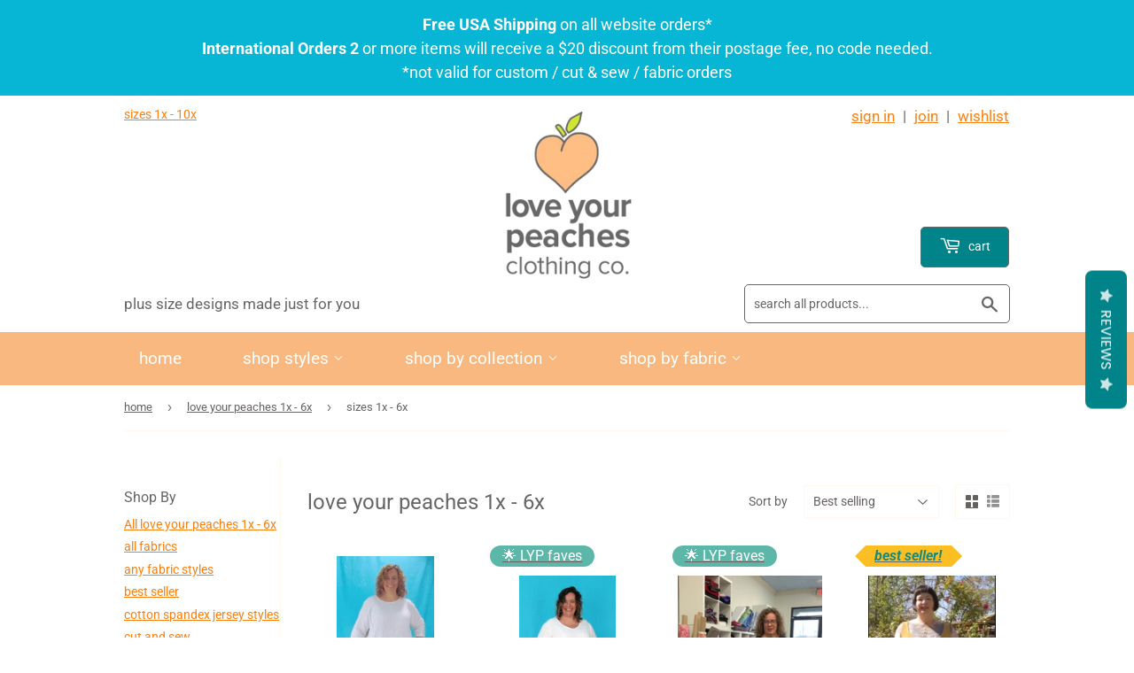

--- FILE ---
content_type: text/html; charset=utf-8
request_url: https://loveyourpeaches.com/collections/love-your-peaches-1x-6x/sizes-1x-6x
body_size: 35838
content:
<!doctype html>
<html class="no-touch no-js">
<head>
  <script>(function(H){H.className=H.className.replace(/\bno-js\b/,'js')})(document.documentElement)</script>
  <!-- Basic page needs ================================================== -->
  <meta charset="utf-8">
  <meta http-equiv="X-UA-Compatible" content="IE=edge,chrome=1">

  
  <link rel="shortcut icon" href="//loveyourpeaches.com/cdn/shop/files/love-your-peaches-favicon_32x32.png?v=1613782036" type="image/png" />
  

  <!-- Title and description ================================================== -->
  <title>
  love your peaches 1x - 6x &ndash; Tagged &quot;sizes 1x - 6x&quot; &ndash; Love Your Peaches Clothing Co.
  </title>

  

  <!-- Product meta ================================================== -->
  <!-- /snippets/social-meta-tags.liquid -->




<meta property="og:site_name" content="Love Your Peaches Clothing Co.">
<meta property="og:url" content="https://loveyourpeaches.com/collections/love-your-peaches-1x-6x/sizes-1x-6x">
<meta property="og:title" content="love your peaches 1x - 6x">
<meta property="og:type" content="product.group">
<meta property="og:description" content="Love Your Peaches offers stress free designs for plus size women, sizes 1x - 10x.  Your clothing should work for you, so you can be free to go out and win your day. Tall, petite, narrow shoulders, whatever your issue, we can help. High quality clothing individually hand cut and sewn, for and by plus size women.   ">

<meta property="og:image" content="http://loveyourpeaches.com/cdn/shop/files/logo-line_1200x1200.png?v=1613781964">
<meta property="og:image:secure_url" content="https://loveyourpeaches.com/cdn/shop/files/logo-line_1200x1200.png?v=1613781964">


  <meta name="twitter:site" content="@loveyourpeaches">

<meta name="twitter:card" content="summary_large_image">
<meta name="twitter:title" content="love your peaches 1x - 6x">
<meta name="twitter:description" content="Love Your Peaches offers stress free designs for plus size women, sizes 1x - 10x.  Your clothing should work for you, so you can be free to go out and win your day. Tall, petite, narrow shoulders, whatever your issue, we can help. High quality clothing individually hand cut and sewn, for and by plus size women.   ">


  <!-- Helpers ================================================== -->
  <link rel="canonical" href="https://loveyourpeaches.com/collections/love-your-peaches-1x-6x/sizes-1x-6x">
  <meta name="viewport" content="width=device-width,initial-scale=1">

  <!-- CSS ================================================== -->
  <link href="//loveyourpeaches.com/cdn/shop/t/25/assets/theme.scss.css?v=128413420603673214661764717249" rel="stylesheet" type="text/css" media="all" />

  <!-- Header hook for plugins ================================================== -->
  <script>window.performance && window.performance.mark && window.performance.mark('shopify.content_for_header.start');</script><meta name="facebook-domain-verification" content="d1ruufx7xk2x6gzhoi89bfcc4p5694">
<meta id="shopify-digital-wallet" name="shopify-digital-wallet" content="/4536795205/digital_wallets/dialog">
<meta name="shopify-checkout-api-token" content="28703f12c45791468b2612f11967573a">
<meta id="in-context-paypal-metadata" data-shop-id="4536795205" data-venmo-supported="false" data-environment="production" data-locale="en_US" data-paypal-v4="true" data-currency="USD">
<link rel="alternate" type="application/atom+xml" title="Feed" href="/collections/love-your-peaches-1x-6x/sizes-1x-6x.atom" />
<link rel="next" href="/collections/love-your-peaches-1x-6x/sizes-1x-6x?page=2">
<link rel="alternate" type="application/json+oembed" href="https://loveyourpeaches.com/collections/love-your-peaches-1x-6x/sizes-1x-6x.oembed">
<script async="async" src="/checkouts/internal/preloads.js?locale=en-US"></script>
<link rel="preconnect" href="https://shop.app" crossorigin="anonymous">
<script async="async" src="https://shop.app/checkouts/internal/preloads.js?locale=en-US&shop_id=4536795205" crossorigin="anonymous"></script>
<script id="apple-pay-shop-capabilities" type="application/json">{"shopId":4536795205,"countryCode":"US","currencyCode":"USD","merchantCapabilities":["supports3DS"],"merchantId":"gid:\/\/shopify\/Shop\/4536795205","merchantName":"Love Your Peaches Clothing Co.","requiredBillingContactFields":["postalAddress","email"],"requiredShippingContactFields":["postalAddress","email"],"shippingType":"shipping","supportedNetworks":["visa","masterCard","amex","discover","elo","jcb"],"total":{"type":"pending","label":"Love Your Peaches Clothing Co.","amount":"1.00"},"shopifyPaymentsEnabled":true,"supportsSubscriptions":true}</script>
<script id="shopify-features" type="application/json">{"accessToken":"28703f12c45791468b2612f11967573a","betas":["rich-media-storefront-analytics"],"domain":"loveyourpeaches.com","predictiveSearch":true,"shopId":4536795205,"locale":"en"}</script>
<script>var Shopify = Shopify || {};
Shopify.shop = "love-your-peaches-clothing-co.myshopify.com";
Shopify.locale = "en";
Shopify.currency = {"active":"USD","rate":"1.0"};
Shopify.country = "US";
Shopify.theme = {"name":"Supply 9.1.0-customized for LYP","id":83651297340,"schema_name":"Supply","schema_version":"9.1.0","theme_store_id":679,"role":"main"};
Shopify.theme.handle = "null";
Shopify.theme.style = {"id":null,"handle":null};
Shopify.cdnHost = "loveyourpeaches.com/cdn";
Shopify.routes = Shopify.routes || {};
Shopify.routes.root = "/";</script>
<script type="module">!function(o){(o.Shopify=o.Shopify||{}).modules=!0}(window);</script>
<script>!function(o){function n(){var o=[];function n(){o.push(Array.prototype.slice.apply(arguments))}return n.q=o,n}var t=o.Shopify=o.Shopify||{};t.loadFeatures=n(),t.autoloadFeatures=n()}(window);</script>
<script>
  window.ShopifyPay = window.ShopifyPay || {};
  window.ShopifyPay.apiHost = "shop.app\/pay";
  window.ShopifyPay.redirectState = null;
</script>
<script id="shop-js-analytics" type="application/json">{"pageType":"collection"}</script>
<script defer="defer" async type="module" src="//loveyourpeaches.com/cdn/shopifycloud/shop-js/modules/v2/client.init-shop-cart-sync_IZsNAliE.en.esm.js"></script>
<script defer="defer" async type="module" src="//loveyourpeaches.com/cdn/shopifycloud/shop-js/modules/v2/chunk.common_0OUaOowp.esm.js"></script>
<script type="module">
  await import("//loveyourpeaches.com/cdn/shopifycloud/shop-js/modules/v2/client.init-shop-cart-sync_IZsNAliE.en.esm.js");
await import("//loveyourpeaches.com/cdn/shopifycloud/shop-js/modules/v2/chunk.common_0OUaOowp.esm.js");

  window.Shopify.SignInWithShop?.initShopCartSync?.({"fedCMEnabled":true,"windoidEnabled":true});

</script>
<script>
  window.Shopify = window.Shopify || {};
  if (!window.Shopify.featureAssets) window.Shopify.featureAssets = {};
  window.Shopify.featureAssets['shop-js'] = {"shop-cart-sync":["modules/v2/client.shop-cart-sync_DLOhI_0X.en.esm.js","modules/v2/chunk.common_0OUaOowp.esm.js"],"init-fed-cm":["modules/v2/client.init-fed-cm_C6YtU0w6.en.esm.js","modules/v2/chunk.common_0OUaOowp.esm.js"],"shop-button":["modules/v2/client.shop-button_BCMx7GTG.en.esm.js","modules/v2/chunk.common_0OUaOowp.esm.js"],"shop-cash-offers":["modules/v2/client.shop-cash-offers_BT26qb5j.en.esm.js","modules/v2/chunk.common_0OUaOowp.esm.js","modules/v2/chunk.modal_CGo_dVj3.esm.js"],"init-windoid":["modules/v2/client.init-windoid_B9PkRMql.en.esm.js","modules/v2/chunk.common_0OUaOowp.esm.js"],"init-shop-email-lookup-coordinator":["modules/v2/client.init-shop-email-lookup-coordinator_DZkqjsbU.en.esm.js","modules/v2/chunk.common_0OUaOowp.esm.js"],"shop-toast-manager":["modules/v2/client.shop-toast-manager_Di2EnuM7.en.esm.js","modules/v2/chunk.common_0OUaOowp.esm.js"],"shop-login-button":["modules/v2/client.shop-login-button_BtqW_SIO.en.esm.js","modules/v2/chunk.common_0OUaOowp.esm.js","modules/v2/chunk.modal_CGo_dVj3.esm.js"],"avatar":["modules/v2/client.avatar_BTnouDA3.en.esm.js"],"pay-button":["modules/v2/client.pay-button_CWa-C9R1.en.esm.js","modules/v2/chunk.common_0OUaOowp.esm.js"],"init-shop-cart-sync":["modules/v2/client.init-shop-cart-sync_IZsNAliE.en.esm.js","modules/v2/chunk.common_0OUaOowp.esm.js"],"init-customer-accounts":["modules/v2/client.init-customer-accounts_DenGwJTU.en.esm.js","modules/v2/client.shop-login-button_BtqW_SIO.en.esm.js","modules/v2/chunk.common_0OUaOowp.esm.js","modules/v2/chunk.modal_CGo_dVj3.esm.js"],"init-shop-for-new-customer-accounts":["modules/v2/client.init-shop-for-new-customer-accounts_JdHXxpS9.en.esm.js","modules/v2/client.shop-login-button_BtqW_SIO.en.esm.js","modules/v2/chunk.common_0OUaOowp.esm.js","modules/v2/chunk.modal_CGo_dVj3.esm.js"],"init-customer-accounts-sign-up":["modules/v2/client.init-customer-accounts-sign-up_D6__K_p8.en.esm.js","modules/v2/client.shop-login-button_BtqW_SIO.en.esm.js","modules/v2/chunk.common_0OUaOowp.esm.js","modules/v2/chunk.modal_CGo_dVj3.esm.js"],"checkout-modal":["modules/v2/client.checkout-modal_C_ZQDY6s.en.esm.js","modules/v2/chunk.common_0OUaOowp.esm.js","modules/v2/chunk.modal_CGo_dVj3.esm.js"],"shop-follow-button":["modules/v2/client.shop-follow-button_XetIsj8l.en.esm.js","modules/v2/chunk.common_0OUaOowp.esm.js","modules/v2/chunk.modal_CGo_dVj3.esm.js"],"lead-capture":["modules/v2/client.lead-capture_DvA72MRN.en.esm.js","modules/v2/chunk.common_0OUaOowp.esm.js","modules/v2/chunk.modal_CGo_dVj3.esm.js"],"shop-login":["modules/v2/client.shop-login_ClXNxyh6.en.esm.js","modules/v2/chunk.common_0OUaOowp.esm.js","modules/v2/chunk.modal_CGo_dVj3.esm.js"],"payment-terms":["modules/v2/client.payment-terms_CNlwjfZz.en.esm.js","modules/v2/chunk.common_0OUaOowp.esm.js","modules/v2/chunk.modal_CGo_dVj3.esm.js"]};
</script>
<script>(function() {
  var isLoaded = false;
  function asyncLoad() {
    if (isLoaded) return;
    isLoaded = true;
    var urls = ["https:\/\/statics2.kudobuzz.com\/widgets\/widgetloader.js?uid=1091537617b24a56edfbe0abef8d03ff4debfc8787933007e270159e2eb209a6e8950bfda464dfbc0ed790739104655706\u0026shop=love-your-peaches-clothing-co.myshopify.com","https:\/\/app.identixweb.com\/url-short-link-generator\/assets\/js\/url-short-link.js?shop=love-your-peaches-clothing-co.myshopify.com","https:\/\/cdn.recovermycart.com\/scripts\/keepcart\/CartJS.min.js?shop=love-your-peaches-clothing-co.myshopify.com\u0026shop=love-your-peaches-clothing-co.myshopify.com","https:\/\/swymv3starter-01.azureedge.net\/code\/swym-shopify.js?shop=love-your-peaches-clothing-co.myshopify.com","\/\/cdn.shopify.com\/proxy\/0ce88e9888c4df700ba3d11ad8ee5aaa9c4cd97750d6a66c7b6a3631da359cdf\/tabs.tkdigital.dev\/scripts\/ne_smart_tabs_d20d1140a3c76d7a8d5f4ed23da2ff39.js?shop=love-your-peaches-clothing-co.myshopify.com\u0026sp-cache-control=cHVibGljLCBtYXgtYWdlPTkwMA"];
    for (var i = 0; i < urls.length; i++) {
      var s = document.createElement('script');
      s.type = 'text/javascript';
      s.async = true;
      s.src = urls[i];
      var x = document.getElementsByTagName('script')[0];
      x.parentNode.insertBefore(s, x);
    }
  };
  if(window.attachEvent) {
    window.attachEvent('onload', asyncLoad);
  } else {
    window.addEventListener('load', asyncLoad, false);
  }
})();</script>
<script id="__st">var __st={"a":4536795205,"offset":-28800,"reqid":"12138a1e-27d1-4180-80a7-211f988ee871-1768520281","pageurl":"loveyourpeaches.com\/collections\/love-your-peaches-1x-6x\/sizes-1x-6x","u":"459b32d13e6a","p":"collection","rtyp":"collection","rid":89435177029};</script>
<script>window.ShopifyPaypalV4VisibilityTracking = true;</script>
<script id="captcha-bootstrap">!function(){'use strict';const t='contact',e='account',n='new_comment',o=[[t,t],['blogs',n],['comments',n],[t,'customer']],c=[[e,'customer_login'],[e,'guest_login'],[e,'recover_customer_password'],[e,'create_customer']],r=t=>t.map((([t,e])=>`form[action*='/${t}']:not([data-nocaptcha='true']) input[name='form_type'][value='${e}']`)).join(','),a=t=>()=>t?[...document.querySelectorAll(t)].map((t=>t.form)):[];function s(){const t=[...o],e=r(t);return a(e)}const i='password',u='form_key',d=['recaptcha-v3-token','g-recaptcha-response','h-captcha-response',i],f=()=>{try{return window.sessionStorage}catch{return}},m='__shopify_v',_=t=>t.elements[u];function p(t,e,n=!1){try{const o=window.sessionStorage,c=JSON.parse(o.getItem(e)),{data:r}=function(t){const{data:e,action:n}=t;return t[m]||n?{data:e,action:n}:{data:t,action:n}}(c);for(const[e,n]of Object.entries(r))t.elements[e]&&(t.elements[e].value=n);n&&o.removeItem(e)}catch(o){console.error('form repopulation failed',{error:o})}}const l='form_type',E='cptcha';function T(t){t.dataset[E]=!0}const w=window,h=w.document,L='Shopify',v='ce_forms',y='captcha';let A=!1;((t,e)=>{const n=(g='f06e6c50-85a8-45c8-87d0-21a2b65856fe',I='https://cdn.shopify.com/shopifycloud/storefront-forms-hcaptcha/ce_storefront_forms_captcha_hcaptcha.v1.5.2.iife.js',D={infoText:'Protected by hCaptcha',privacyText:'Privacy',termsText:'Terms'},(t,e,n)=>{const o=w[L][v],c=o.bindForm;if(c)return c(t,g,e,D).then(n);var r;o.q.push([[t,g,e,D],n]),r=I,A||(h.body.append(Object.assign(h.createElement('script'),{id:'captcha-provider',async:!0,src:r})),A=!0)});var g,I,D;w[L]=w[L]||{},w[L][v]=w[L][v]||{},w[L][v].q=[],w[L][y]=w[L][y]||{},w[L][y].protect=function(t,e){n(t,void 0,e),T(t)},Object.freeze(w[L][y]),function(t,e,n,w,h,L){const[v,y,A,g]=function(t,e,n){const i=e?o:[],u=t?c:[],d=[...i,...u],f=r(d),m=r(i),_=r(d.filter((([t,e])=>n.includes(e))));return[a(f),a(m),a(_),s()]}(w,h,L),I=t=>{const e=t.target;return e instanceof HTMLFormElement?e:e&&e.form},D=t=>v().includes(t);t.addEventListener('submit',(t=>{const e=I(t);if(!e)return;const n=D(e)&&!e.dataset.hcaptchaBound&&!e.dataset.recaptchaBound,o=_(e),c=g().includes(e)&&(!o||!o.value);(n||c)&&t.preventDefault(),c&&!n&&(function(t){try{if(!f())return;!function(t){const e=f();if(!e)return;const n=_(t);if(!n)return;const o=n.value;o&&e.removeItem(o)}(t);const e=Array.from(Array(32),(()=>Math.random().toString(36)[2])).join('');!function(t,e){_(t)||t.append(Object.assign(document.createElement('input'),{type:'hidden',name:u})),t.elements[u].value=e}(t,e),function(t,e){const n=f();if(!n)return;const o=[...t.querySelectorAll(`input[type='${i}']`)].map((({name:t})=>t)),c=[...d,...o],r={};for(const[a,s]of new FormData(t).entries())c.includes(a)||(r[a]=s);n.setItem(e,JSON.stringify({[m]:1,action:t.action,data:r}))}(t,e)}catch(e){console.error('failed to persist form',e)}}(e),e.submit())}));const S=(t,e)=>{t&&!t.dataset[E]&&(n(t,e.some((e=>e===t))),T(t))};for(const o of['focusin','change'])t.addEventListener(o,(t=>{const e=I(t);D(e)&&S(e,y())}));const B=e.get('form_key'),M=e.get(l),P=B&&M;t.addEventListener('DOMContentLoaded',(()=>{const t=y();if(P)for(const e of t)e.elements[l].value===M&&p(e,B);[...new Set([...A(),...v().filter((t=>'true'===t.dataset.shopifyCaptcha))])].forEach((e=>S(e,t)))}))}(h,new URLSearchParams(w.location.search),n,t,e,['guest_login'])})(!0,!0)}();</script>
<script integrity="sha256-4kQ18oKyAcykRKYeNunJcIwy7WH5gtpwJnB7kiuLZ1E=" data-source-attribution="shopify.loadfeatures" defer="defer" src="//loveyourpeaches.com/cdn/shopifycloud/storefront/assets/storefront/load_feature-a0a9edcb.js" crossorigin="anonymous"></script>
<script crossorigin="anonymous" defer="defer" src="//loveyourpeaches.com/cdn/shopifycloud/storefront/assets/shopify_pay/storefront-65b4c6d7.js?v=20250812"></script>
<script data-source-attribution="shopify.dynamic_checkout.dynamic.init">var Shopify=Shopify||{};Shopify.PaymentButton=Shopify.PaymentButton||{isStorefrontPortableWallets:!0,init:function(){window.Shopify.PaymentButton.init=function(){};var t=document.createElement("script");t.src="https://loveyourpeaches.com/cdn/shopifycloud/portable-wallets/latest/portable-wallets.en.js",t.type="module",document.head.appendChild(t)}};
</script>
<script data-source-attribution="shopify.dynamic_checkout.buyer_consent">
  function portableWalletsHideBuyerConsent(e){var t=document.getElementById("shopify-buyer-consent"),n=document.getElementById("shopify-subscription-policy-button");t&&n&&(t.classList.add("hidden"),t.setAttribute("aria-hidden","true"),n.removeEventListener("click",e))}function portableWalletsShowBuyerConsent(e){var t=document.getElementById("shopify-buyer-consent"),n=document.getElementById("shopify-subscription-policy-button");t&&n&&(t.classList.remove("hidden"),t.removeAttribute("aria-hidden"),n.addEventListener("click",e))}window.Shopify?.PaymentButton&&(window.Shopify.PaymentButton.hideBuyerConsent=portableWalletsHideBuyerConsent,window.Shopify.PaymentButton.showBuyerConsent=portableWalletsShowBuyerConsent);
</script>
<script data-source-attribution="shopify.dynamic_checkout.cart.bootstrap">document.addEventListener("DOMContentLoaded",(function(){function t(){return document.querySelector("shopify-accelerated-checkout-cart, shopify-accelerated-checkout")}if(t())Shopify.PaymentButton.init();else{new MutationObserver((function(e,n){t()&&(Shopify.PaymentButton.init(),n.disconnect())})).observe(document.body,{childList:!0,subtree:!0})}}));
</script>
<link id="shopify-accelerated-checkout-styles" rel="stylesheet" media="screen" href="https://loveyourpeaches.com/cdn/shopifycloud/portable-wallets/latest/accelerated-checkout-backwards-compat.css" crossorigin="anonymous">
<style id="shopify-accelerated-checkout-cart">
        #shopify-buyer-consent {
  margin-top: 1em;
  display: inline-block;
  width: 100%;
}

#shopify-buyer-consent.hidden {
  display: none;
}

#shopify-subscription-policy-button {
  background: none;
  border: none;
  padding: 0;
  text-decoration: underline;
  font-size: inherit;
  cursor: pointer;
}

#shopify-subscription-policy-button::before {
  box-shadow: none;
}

      </style>

<script>window.performance && window.performance.mark && window.performance.mark('shopify.content_for_header.end');</script>

  
  

  <script src="//loveyourpeaches.com/cdn/shop/t/25/assets/jquery-2.2.3.min.js?v=58211863146907186831604344394" type="text/javascript"></script>

  <script src="//loveyourpeaches.com/cdn/shop/t/25/assets/lazysizes.min.js?v=8147953233334221341604344395" async="async"></script>
  <script src="//loveyourpeaches.com/cdn/shop/t/25/assets/vendor.js?v=106177282645720727331604344397" defer="defer"></script>
  <script src="//loveyourpeaches.com/cdn/shop/t/25/assets/theme.js?v=43766852885272716101605105795" defer="defer"></script>

   
	<!-- BEGIN app block: shopify://apps/hulk-product-options/blocks/app-embed/380168ef-9475-4244-a291-f66b189208b5 --><!-- BEGIN app snippet: hulkapps_product_options --><script>
    
        window.hulkapps = {
        shop_slug: "love-your-peaches-clothing-co",
        store_id: "love-your-peaches-clothing-co.myshopify.com",
        money_format: "${{amount}}",
        cart: null,
        product: null,
        product_collections: null,
        product_variants: null,
        is_volume_discount: null,
        is_product_option: true,
        product_id: null,
        page_type: null,
        po_url: "https://productoption.hulkapps.com",
        po_proxy_url: "https://loveyourpeaches.com",
        vd_url: "https://volumediscount.hulkapps.com",
        customer: null,
        hulkapps_extension_js: true

    }
    window.is_hulkpo_installed=true
    

      window.hulkapps.page_type = "cart";
      window.hulkapps.cart = {"note":null,"attributes":{},"original_total_price":0,"total_price":0,"total_discount":0,"total_weight":0.0,"item_count":0,"items":[],"requires_shipping":false,"currency":"USD","items_subtotal_price":0,"cart_level_discount_applications":[],"checkout_charge_amount":0}
      if (typeof window.hulkapps.cart.items == "object") {
        for (var i=0; i<window.hulkapps.cart.items.length; i++) {
          ["sku", "grams", "vendor", "url", "image", "handle", "requires_shipping", "product_type", "product_description"].map(function(a) {
            delete window.hulkapps.cart.items[i][a]
          })
        }
      }
      window.hulkapps.cart_collections = {}
      

    

</script>

<!-- END app snippet --><!-- END app block --><!-- BEGIN app block: shopify://apps/kudobuzz-reviews/blocks/scripts/f56a1240-13ad-4309-8167-3248665cd1f3 -->

<script
src="https://statics2.kudobuzz.com/widgets/widgetloader.js?aid=5d56e4b936b729a8d1f07620&apiKey=5d56e4b836b729e8ddf0761f" type="text/javascript" async="async">
</script>

<script data-kb-reviews-type="kudobuzz-site-reviews" type="application/json">
{"data":[{"id":"65aef493aa69a644e3b4224a","business_id":"5d56e4b936b729a8d1f07620","external_unique_id":[],"archived_product_ids":[],"is_business":true,"ip":"154.160.20.85","country":"GH","browser":"Chrome","device":"Microsoft Windows","country_code":"GH","state":{"updated_at":"2024-01-22T23:04:51.654Z","type":"published"},"platform":"kudobuzz","source":"apm","message":"Awesome!","rating":5,"vote":{},"reviewer":{"id":"63dd042aa5045d6b1af2edb0","external_reviewer_id":"chidinma.obidike@kudobuzz.com","channel":"email","display_name":"Chi","image":{},"email":"chidinma.obidike@kudobuzz.com","verified":true,"created_at":"2023-02-03T12:55:06.251Z","updated_at":"2025-11-18T21:25:19.264Z"},"images":[],"criteria":[],"comments":[],"created_at":"2024-01-22T23:04:51.654Z","updated_at":"2024-01-22T23:05:35.687Z","created_at_platform":"2024-01-22T23:04:51.530Z","external_review_id":{},"external_channel_id":[],"media":[],"is_featured":false,"topics":["Quality","Recommend"],"sentiment":"POSITIVE","keywords":["Awesome"],"linked_entities":[]},{"id":"62fc0e3fcd151f52d4770303","business_id":"5d56e4b936b729a8d1f07620","external_unique_id":[],"archived_product_ids":[],"is_business":true,"state":{"updated_at":"2022-08-16T21:38:07.511Z","type":"published"},"platform":"kudobuzz","source":"widget","message":"Leggings always fit perfectly.  Great material, fast shipping and they last and last.","rating":5,"vote":{},"reviewer":{"id":"5fa81988a5080cf9ad63710d","external_reviewer_id":"ellen.hamilton@mac.com","channel":"email","display_name":"Ellen Hamilton","email":"ellen.hamilton@mac.com","verified":true,"created_at":"2020-11-08T16:15:04.660Z","updated_at":"2020-11-08T16:15:04.660Z"},"images":[],"criteria":[],"comments":[],"created_at":"2022-08-16T21:38:07.512Z","updated_at":"2023-06-10T22:10:20.875Z","created_at_platform":"2022-08-16T21:38:06.915Z","external_review_id":{},"external_channel_id":[],"media":[],"is_featured":false,"topics":["Reliability","Quality"],"sentiment":"POSITIVE","keywords":["Leggings always fit","Fit perfectly","Great material","Perfectly"]},{"id":"6282ca0c86e6848fda1c4251","business_id":"5d56e4b936b729a8d1f07620","external_unique_id":[],"archived_product_ids":[],"is_business":true,"state":{"updated_at":"2022-05-16T22:02:52.121Z","type":"published"},"platform":"kudobuzz","source":"widget","message":"I am so impressed with my new swimsuit! I chose the sporty tank top with bicycle short swim trunks. The center of the tank top is the tie dye fabric with black sides; the shorts are solid black.\n\nWhat impressed me most though, was the care Janelle took in getting the information to ascertain a great fit. I had put in a request to make sure the legs were wide enough for my heavier thighs. I made sure to give her a mid-thigh circumference. I had failed to give her a bra cup size, so she contacted me for more information. I am satisfied with the fit, and the legs have ample room. I would definitely buy from Janelle again, and will recommend her to others.","rating":5,"vote":{},"reviewer":{"id":"6282ca0b86e68471f71c424f","channel":"email","display_name":"Pamela Sabados ","email":"pjsabados@gmail.com","verified":false,"created_at":"2022-05-16T22:02:51.837Z","updated_at":"2022-05-16T22:02:51.837Z"},"images":[],"criteria":[],"comments":[],"created_at":"2022-05-16T22:02:52.197Z","updated_at":"2023-06-10T22:11:38.577Z","created_at_platform":"2022-05-16T22:02:51.493Z","external_review_id":{},"external_channel_id":[],"media":[],"is_featured":false,"topics":["excellent","Functionality"],"sentiment":"POSITIVE","keywords":["Sporty tank top","Tank top","Short swim trunks","Bicycle short swim","Swimsuit"]},{"id":"620667fcad71cdad357088bd","business_id":"5d56e4b936b729a8d1f07620","external_unique_id":[],"archived_product_ids":[],"is_business":true,"state":{"updated_at":"2022-02-11T13:43:24.621Z","type":"published"},"platform":"kudobuzz","source":"widget","message":"I just purchased several shirts and asked for some customization and Janelle and team did a great job!  The fits are perfect and the customizations turned out better than I had hoped.  Janelle has helped me time after time with excellent customer service.  Thank you for all you do for me!","rating":5,"vote":{},"reviewer":{"id":"5f6e39b249c67bae7203450c","external_reviewer_id":"1270733537349","channel":"email","display_name":"Holly Mitchell","email":"holly.j.mitchell@gmail.com","verified":true,"created_at":"2020-09-25T18:40:50.948Z","updated_at":"2020-09-25T18:40:50.948Z"},"images":[],"criteria":[],"comments":[],"created_at":"2022-02-11T13:43:24.621Z","updated_at":"2023-06-10T22:11:38.577Z","created_at_platform":"2022-02-11T13:43:24.227Z","external_review_id":{},"media":[],"is_featured":false,"topics":["excellent","Customer Service"],"sentiment":"POSITIVE","keywords":["Great job","Purchased several shirts","Shirts and asked","Janelle and team","Job"]},{"id":"61cea1b66e3966e66a6da740","business_id":"5d56e4b936b729a8d1f07620","external_unique_id":[],"archived_product_ids":[],"is_business":true,"state":{"updated_at":"2021-12-31T06:22:46.257Z","type":"published"},"platform":"kudobuzz","source":"widget","message":"I have had one pair of these swim capris for over 8 years. They have not worn out or faded. The Lycra was thick and so comfortable. I would never go swimming if I didn't have them. \n\nI am ordering a few more, because if ever Janelle retires, I will be so lost!\n\nI get asked all the time, where I found my large size swim pants, and I will keep referring people. ","rating":5,"vote":{},"reviewer":{"id":"61cea1b66e396611ff6da73e","channel":"email","display_name":"Maria Sofi (Sydney, Australia 🇦🇺 ","email":"mariasofi@ozemail.com.au","verified":false,"created_at":"2021-12-31T06:22:46.098Z","updated_at":"2021-12-31T06:22:46.098Z"},"images":[],"criteria":[],"comments":[],"created_at":"2021-12-31T06:22:46.258Z","updated_at":"2023-06-10T22:11:40.572Z","created_at_platform":"2021-12-31T06:22:45.857Z","external_review_id":{},"media":[],"is_featured":false,"topics":["Ease of use","Reliability"],"sentiment":"POSITIVE","keywords":["Swim capris","Years","Lycra was thick","Pair","Capris"]}],"metadata":{"count":35,"average":"5.0","rating":{"5":34}}}
</script>
<script data-kb-reviews-type="kudobuzz-products-reviews" type="application/json">
{"data":[{"id":"686708751fb7bef27607ad5b","business_id":"5d56e4b936b729a8d1f07620","external_unique_id":["4589566656572"],"archived_product_ids":[],"is_business":false,"ip":"2001:579:9250:610:bc2f:1df3:6d9b:17bc","country":"AU","browser":"Chrome","device":"Apple Mac","country_code":"AU","state":{"type":"published"},"platform":"kudobuzz","source":"widget","message":"Beautiful dress.  I ordered it in the teal colored linen fabric.  I have received so many compliments on how pretty it is.  It is also very comfortable.  My back isn't straight, so Janelle was kind enough to make my dress a couple of inches longer in the back.  Thank you Janelle for making me feel beautiful!","rating":5,"vote":{},"reviewer":{"id":"686708751fb7bef27607ad59","channel":"email","display_name":"Sandra Merriweather","email":"smerriweather10@hotmail.com","verified":false,"created_at":"2025-07-03T22:47:17.519Z","updated_at":"2025-07-03T22:47:17.519Z"},"images":[],"criteria":[],"comments":[],"created_at":"2025-07-03T22:47:17.607Z","updated_at":"2025-07-14T22:48:49.332Z","created_at_platform":"2025-07-03T22:47:16.848Z","external_review_id":{},"external_channel_id":[],"media":[],"is_featured":false,"topics":[],"keywords":[],"linked_entities":[]},{"id":"685d9297f15d143ec8707db3","business_id":"5d56e4b936b729a8d1f07620","external_unique_id":["1945024888901"],"archived_product_ids":[],"external_order_id":"68235a057ddcce5a74329c71","is_business":false,"ip":"2001:579:9250:610:80b6:765b:7fe4:4cb7","country":"AU","browser":"Chrome","device":"Apple Mac","country_code":"AU","state":{"type":"published"},"platform":"kudobuzz","source":"apm","message":"Remarkable customer service. Quality of my custom nightgown is top notch. Fabric is so soft. I am very appreciative.","rating":5,"vote":{},"reviewer":{"id":"685d9297f15d143ec8707db1","external_reviewer_id":"lres@aol.com","channel":"email","display_name":"Linda Resnevic","email":"lres@aol.com","verified":true,"created_at":"2025-06-26T18:33:59.828Z","updated_at":"2025-06-26T18:33:59.828Z"},"images":[],"criteria":[],"comments":[],"created_at":"2025-06-26T18:33:59.889Z","updated_at":"2025-06-26T22:07:03.734Z","created_at_platform":"2025-06-26T18:33:59.302Z","external_review_id":{},"external_channel_id":[],"media":[],"is_featured":false,"topics":[],"keywords":[],"linked_entities":[]},{"id":"6846050a982f58b2c66e2f29","business_id":"5d56e4b936b729a8d1f07620","external_unique_id":["6832043917372"],"archived_product_ids":[],"external_order_id":"6814f3a17949da7923998fd7","is_business":false,"ip":"72.202.244.5","country":"US","browser":"Chrome","device":"Apple Mac","country_code":"US","state":{"type":"published"},"platform":"kudobuzz","source":"apm","message":"As always beautiful clothing and wonderful service.","rating":5,"vote":{},"reviewer":{"id":"5f0cc49468671e60034232bd","external_reviewer_id":"shamfaith@aol.com","channel":"email","display_name":"Faith Miler","email":"shamfaith@aol.com","verified":true,"created_at":"2020-07-13T20:31:16.211Z","updated_at":"2020-07-13T20:31:16.211Z"},"images":[],"criteria":[],"comments":[],"created_at":"2025-06-08T21:47:54.385Z","updated_at":"2025-06-10T19:11:43.227Z","created_at_platform":"2025-06-08T21:47:54.028Z","external_review_id":{},"external_channel_id":[],"media":[],"is_featured":false,"topics":[],"keywords":[],"linked_entities":[]},{"id":"684205e65ddb98878a6f21bf","business_id":"5d56e4b936b729a8d1f07620","external_unique_id":["1945205375045"],"archived_product_ids":[],"is_business":false,"ip":"72.202.244.5","country":"US","browser":"Chrome","device":"Apple Mac","country_code":"US","state":{"type":"published"},"platform":"kudobuzz","source":"widget","message":"This was my first time ordering and I just received my ruby red crinkle cotton duster and it's fantastic! I immediately picked out the specks for my next duster to send along to my partner as a gift idea! I can't wait to add more Love Your Peaches items to my wardrobe! ","rating":5,"vote":{},"reviewer":{"id":"684205e65ddb98878a6f21bd","channel":"email","display_name":"Mackenzie","email":"reinwalddd@gmail.com","verified":false,"created_at":"2025-06-05T21:02:30.662Z","updated_at":"2025-06-05T21:02:30.662Z"},"images":[],"criteria":[],"comments":[],"created_at":"2025-06-05T21:02:30.677Z","updated_at":"2025-06-10T19:11:53.298Z","created_at_platform":"2025-06-05T21:02:30.466Z","external_review_id":{},"external_channel_id":[],"media":[],"is_featured":false,"topics":[],"keywords":[],"linked_entities":[]},{"id":"67fad22ed837f9ccb9b3a5d7","business_id":"5d56e4b936b729a8d1f07620","external_unique_id":["1945939607621"],"archived_product_ids":[],"is_business":false,"ip":"72.202.244.5","country":"US","browser":"Chrome","device":"Apple Mac","country_code":"US","state":{"type":"published"},"platform":"kudobuzz","source":"widget","message":"This dress is so wonderful to wear to the office or out in the evening. I have it in black and in a beautiful aubergine color. The lines of it hold you where you need holding and the full skirt is so sexy! You can't go wrong with this one. ","rating":5,"vote":{},"reviewer":{"id":"6398311d41e05f4052c79ed2","channel":"email","display_name":"Shelley Lewis ","email":"harleymomma57@yahoo.com","verified":true,"created_at":"2022-12-13T08:00:29.580Z","updated_at":"2022-12-13T08:00:29.580Z"},"images":[],"criteria":[],"comments":[],"created_at":"2025-04-12T20:50:54.350Z","updated_at":"2025-06-10T19:12:07.153Z","created_at_platform":"2025-04-12T20:50:54.045Z","external_review_id":{},"external_channel_id":[],"media":[],"is_featured":false,"topics":[],"keywords":[],"linked_entities":[]}],"metadata":{"count":455,"average":"5.0","rating":{"4":4,"5":451}}}
</script>


<!-- END app block --><script src="https://cdn.shopify.com/extensions/019b9c2b-77f8-7b74-afb5-bcf1f8a2c57e/productoption-172/assets/hulkcode.js" type="text/javascript" defer="defer"></script>
<link href="https://cdn.shopify.com/extensions/019b9c2b-77f8-7b74-afb5-bcf1f8a2c57e/productoption-172/assets/hulkcode.css" rel="stylesheet" type="text/css" media="all">
<link href="https://monorail-edge.shopifysvc.com" rel="dns-prefetch">
<script>(function(){if ("sendBeacon" in navigator && "performance" in window) {try {var session_token_from_headers = performance.getEntriesByType('navigation')[0].serverTiming.find(x => x.name == '_s').description;} catch {var session_token_from_headers = undefined;}var session_cookie_matches = document.cookie.match(/_shopify_s=([^;]*)/);var session_token_from_cookie = session_cookie_matches && session_cookie_matches.length === 2 ? session_cookie_matches[1] : "";var session_token = session_token_from_headers || session_token_from_cookie || "";function handle_abandonment_event(e) {var entries = performance.getEntries().filter(function(entry) {return /monorail-edge.shopifysvc.com/.test(entry.name);});if (!window.abandonment_tracked && entries.length === 0) {window.abandonment_tracked = true;var currentMs = Date.now();var navigation_start = performance.timing.navigationStart;var payload = {shop_id: 4536795205,url: window.location.href,navigation_start,duration: currentMs - navigation_start,session_token,page_type: "collection"};window.navigator.sendBeacon("https://monorail-edge.shopifysvc.com/v1/produce", JSON.stringify({schema_id: "online_store_buyer_site_abandonment/1.1",payload: payload,metadata: {event_created_at_ms: currentMs,event_sent_at_ms: currentMs}}));}}window.addEventListener('pagehide', handle_abandonment_event);}}());</script>
<script id="web-pixels-manager-setup">(function e(e,d,r,n,o){if(void 0===o&&(o={}),!Boolean(null===(a=null===(i=window.Shopify)||void 0===i?void 0:i.analytics)||void 0===a?void 0:a.replayQueue)){var i,a;window.Shopify=window.Shopify||{};var t=window.Shopify;t.analytics=t.analytics||{};var s=t.analytics;s.replayQueue=[],s.publish=function(e,d,r){return s.replayQueue.push([e,d,r]),!0};try{self.performance.mark("wpm:start")}catch(e){}var l=function(){var e={modern:/Edge?\/(1{2}[4-9]|1[2-9]\d|[2-9]\d{2}|\d{4,})\.\d+(\.\d+|)|Firefox\/(1{2}[4-9]|1[2-9]\d|[2-9]\d{2}|\d{4,})\.\d+(\.\d+|)|Chrom(ium|e)\/(9{2}|\d{3,})\.\d+(\.\d+|)|(Maci|X1{2}).+ Version\/(15\.\d+|(1[6-9]|[2-9]\d|\d{3,})\.\d+)([,.]\d+|)( \(\w+\)|)( Mobile\/\w+|) Safari\/|Chrome.+OPR\/(9{2}|\d{3,})\.\d+\.\d+|(CPU[ +]OS|iPhone[ +]OS|CPU[ +]iPhone|CPU IPhone OS|CPU iPad OS)[ +]+(15[._]\d+|(1[6-9]|[2-9]\d|\d{3,})[._]\d+)([._]\d+|)|Android:?[ /-](13[3-9]|1[4-9]\d|[2-9]\d{2}|\d{4,})(\.\d+|)(\.\d+|)|Android.+Firefox\/(13[5-9]|1[4-9]\d|[2-9]\d{2}|\d{4,})\.\d+(\.\d+|)|Android.+Chrom(ium|e)\/(13[3-9]|1[4-9]\d|[2-9]\d{2}|\d{4,})\.\d+(\.\d+|)|SamsungBrowser\/([2-9]\d|\d{3,})\.\d+/,legacy:/Edge?\/(1[6-9]|[2-9]\d|\d{3,})\.\d+(\.\d+|)|Firefox\/(5[4-9]|[6-9]\d|\d{3,})\.\d+(\.\d+|)|Chrom(ium|e)\/(5[1-9]|[6-9]\d|\d{3,})\.\d+(\.\d+|)([\d.]+$|.*Safari\/(?![\d.]+ Edge\/[\d.]+$))|(Maci|X1{2}).+ Version\/(10\.\d+|(1[1-9]|[2-9]\d|\d{3,})\.\d+)([,.]\d+|)( \(\w+\)|)( Mobile\/\w+|) Safari\/|Chrome.+OPR\/(3[89]|[4-9]\d|\d{3,})\.\d+\.\d+|(CPU[ +]OS|iPhone[ +]OS|CPU[ +]iPhone|CPU IPhone OS|CPU iPad OS)[ +]+(10[._]\d+|(1[1-9]|[2-9]\d|\d{3,})[._]\d+)([._]\d+|)|Android:?[ /-](13[3-9]|1[4-9]\d|[2-9]\d{2}|\d{4,})(\.\d+|)(\.\d+|)|Mobile Safari.+OPR\/([89]\d|\d{3,})\.\d+\.\d+|Android.+Firefox\/(13[5-9]|1[4-9]\d|[2-9]\d{2}|\d{4,})\.\d+(\.\d+|)|Android.+Chrom(ium|e)\/(13[3-9]|1[4-9]\d|[2-9]\d{2}|\d{4,})\.\d+(\.\d+|)|Android.+(UC? ?Browser|UCWEB|U3)[ /]?(15\.([5-9]|\d{2,})|(1[6-9]|[2-9]\d|\d{3,})\.\d+)\.\d+|SamsungBrowser\/(5\.\d+|([6-9]|\d{2,})\.\d+)|Android.+MQ{2}Browser\/(14(\.(9|\d{2,})|)|(1[5-9]|[2-9]\d|\d{3,})(\.\d+|))(\.\d+|)|K[Aa][Ii]OS\/(3\.\d+|([4-9]|\d{2,})\.\d+)(\.\d+|)/},d=e.modern,r=e.legacy,n=navigator.userAgent;return n.match(d)?"modern":n.match(r)?"legacy":"unknown"}(),u="modern"===l?"modern":"legacy",c=(null!=n?n:{modern:"",legacy:""})[u],f=function(e){return[e.baseUrl,"/wpm","/b",e.hashVersion,"modern"===e.buildTarget?"m":"l",".js"].join("")}({baseUrl:d,hashVersion:r,buildTarget:u}),m=function(e){var d=e.version,r=e.bundleTarget,n=e.surface,o=e.pageUrl,i=e.monorailEndpoint;return{emit:function(e){var a=e.status,t=e.errorMsg,s=(new Date).getTime(),l=JSON.stringify({metadata:{event_sent_at_ms:s},events:[{schema_id:"web_pixels_manager_load/3.1",payload:{version:d,bundle_target:r,page_url:o,status:a,surface:n,error_msg:t},metadata:{event_created_at_ms:s}}]});if(!i)return console&&console.warn&&console.warn("[Web Pixels Manager] No Monorail endpoint provided, skipping logging."),!1;try{return self.navigator.sendBeacon.bind(self.navigator)(i,l)}catch(e){}var u=new XMLHttpRequest;try{return u.open("POST",i,!0),u.setRequestHeader("Content-Type","text/plain"),u.send(l),!0}catch(e){return console&&console.warn&&console.warn("[Web Pixels Manager] Got an unhandled error while logging to Monorail."),!1}}}}({version:r,bundleTarget:l,surface:e.surface,pageUrl:self.location.href,monorailEndpoint:e.monorailEndpoint});try{o.browserTarget=l,function(e){var d=e.src,r=e.async,n=void 0===r||r,o=e.onload,i=e.onerror,a=e.sri,t=e.scriptDataAttributes,s=void 0===t?{}:t,l=document.createElement("script"),u=document.querySelector("head"),c=document.querySelector("body");if(l.async=n,l.src=d,a&&(l.integrity=a,l.crossOrigin="anonymous"),s)for(var f in s)if(Object.prototype.hasOwnProperty.call(s,f))try{l.dataset[f]=s[f]}catch(e){}if(o&&l.addEventListener("load",o),i&&l.addEventListener("error",i),u)u.appendChild(l);else{if(!c)throw new Error("Did not find a head or body element to append the script");c.appendChild(l)}}({src:f,async:!0,onload:function(){if(!function(){var e,d;return Boolean(null===(d=null===(e=window.Shopify)||void 0===e?void 0:e.analytics)||void 0===d?void 0:d.initialized)}()){var d=window.webPixelsManager.init(e)||void 0;if(d){var r=window.Shopify.analytics;r.replayQueue.forEach((function(e){var r=e[0],n=e[1],o=e[2];d.publishCustomEvent(r,n,o)})),r.replayQueue=[],r.publish=d.publishCustomEvent,r.visitor=d.visitor,r.initialized=!0}}},onerror:function(){return m.emit({status:"failed",errorMsg:"".concat(f," has failed to load")})},sri:function(e){var d=/^sha384-[A-Za-z0-9+/=]+$/;return"string"==typeof e&&d.test(e)}(c)?c:"",scriptDataAttributes:o}),m.emit({status:"loading"})}catch(e){m.emit({status:"failed",errorMsg:(null==e?void 0:e.message)||"Unknown error"})}}})({shopId: 4536795205,storefrontBaseUrl: "https://loveyourpeaches.com",extensionsBaseUrl: "https://extensions.shopifycdn.com/cdn/shopifycloud/web-pixels-manager",monorailEndpoint: "https://monorail-edge.shopifysvc.com/unstable/produce_batch",surface: "storefront-renderer",enabledBetaFlags: ["2dca8a86"],webPixelsConfigList: [{"id":"832995645","configuration":"{\"config\":\"{\\\"pixel_id\\\":\\\"G-7GGJFJSYFH\\\",\\\"gtag_events\\\":[{\\\"type\\\":\\\"begin_checkout\\\",\\\"action_label\\\":\\\"G-7GGJFJSYFH\\\"},{\\\"type\\\":\\\"search\\\",\\\"action_label\\\":\\\"G-7GGJFJSYFH\\\"},{\\\"type\\\":\\\"view_item\\\",\\\"action_label\\\":\\\"G-7GGJFJSYFH\\\"},{\\\"type\\\":\\\"purchase\\\",\\\"action_label\\\":\\\"G-7GGJFJSYFH\\\"},{\\\"type\\\":\\\"page_view\\\",\\\"action_label\\\":\\\"G-7GGJFJSYFH\\\"},{\\\"type\\\":\\\"add_payment_info\\\",\\\"action_label\\\":\\\"G-7GGJFJSYFH\\\"},{\\\"type\\\":\\\"add_to_cart\\\",\\\"action_label\\\":\\\"G-7GGJFJSYFH\\\"}],\\\"enable_monitoring_mode\\\":false}\"}","eventPayloadVersion":"v1","runtimeContext":"OPEN","scriptVersion":"b2a88bafab3e21179ed38636efcd8a93","type":"APP","apiClientId":1780363,"privacyPurposes":[],"dataSharingAdjustments":{"protectedCustomerApprovalScopes":["read_customer_address","read_customer_email","read_customer_name","read_customer_personal_data","read_customer_phone"]}},{"id":"358842685","configuration":"{\"pixel_id\":\"2657775730908938\",\"pixel_type\":\"facebook_pixel\",\"metaapp_system_user_token\":\"-\"}","eventPayloadVersion":"v1","runtimeContext":"OPEN","scriptVersion":"ca16bc87fe92b6042fbaa3acc2fbdaa6","type":"APP","apiClientId":2329312,"privacyPurposes":["ANALYTICS","MARKETING","SALE_OF_DATA"],"dataSharingAdjustments":{"protectedCustomerApprovalScopes":["read_customer_address","read_customer_email","read_customer_name","read_customer_personal_data","read_customer_phone"]}},{"id":"145883453","eventPayloadVersion":"v1","runtimeContext":"LAX","scriptVersion":"1","type":"CUSTOM","privacyPurposes":["ANALYTICS"],"name":"Google Analytics tag (migrated)"},{"id":"shopify-app-pixel","configuration":"{}","eventPayloadVersion":"v1","runtimeContext":"STRICT","scriptVersion":"0450","apiClientId":"shopify-pixel","type":"APP","privacyPurposes":["ANALYTICS","MARKETING"]},{"id":"shopify-custom-pixel","eventPayloadVersion":"v1","runtimeContext":"LAX","scriptVersion":"0450","apiClientId":"shopify-pixel","type":"CUSTOM","privacyPurposes":["ANALYTICS","MARKETING"]}],isMerchantRequest: false,initData: {"shop":{"name":"Love Your Peaches Clothing Co.","paymentSettings":{"currencyCode":"USD"},"myshopifyDomain":"love-your-peaches-clothing-co.myshopify.com","countryCode":"US","storefrontUrl":"https:\/\/loveyourpeaches.com"},"customer":null,"cart":null,"checkout":null,"productVariants":[],"purchasingCompany":null},},"https://loveyourpeaches.com/cdn","fcfee988w5aeb613cpc8e4bc33m6693e112",{"modern":"","legacy":""},{"shopId":"4536795205","storefrontBaseUrl":"https:\/\/loveyourpeaches.com","extensionBaseUrl":"https:\/\/extensions.shopifycdn.com\/cdn\/shopifycloud\/web-pixels-manager","surface":"storefront-renderer","enabledBetaFlags":"[\"2dca8a86\"]","isMerchantRequest":"false","hashVersion":"fcfee988w5aeb613cpc8e4bc33m6693e112","publish":"custom","events":"[[\"page_viewed\",{}],[\"collection_viewed\",{\"collection\":{\"id\":\"89435177029\",\"title\":\"love your peaches 1x - 6x\",\"productVariants\":[{\"price\":{\"amount\":95.0,\"currencyCode\":\"USD\"},\"product\":{\"title\":\"Elli Simple Tunic\",\"vendor\":\"Love Your Peaches Clothing Co.\",\"id\":\"1956041818181\",\"untranslatedTitle\":\"Elli Simple Tunic\",\"url\":\"\/products\/elli-simple-tunic\",\"type\":\"tunics\"},\"id\":\"18633975005253\",\"image\":{\"src\":\"\/\/loveyourpeaches.com\/cdn\/shop\/products\/424f.jpg?v=1553350694\"},\"sku\":\"A424\",\"title\":\"Default Title\",\"untranslatedTitle\":\"Default Title\"},{\"price\":{\"amount\":93.0,\"currencyCode\":\"USD\"},\"product\":{\"title\":\"Trapeze Tunic - woven fabrics\",\"vendor\":\"Love Your Peaches Clothing Co.\",\"id\":\"1956041588805\",\"untranslatedTitle\":\"Trapeze Tunic - woven fabrics\",\"url\":\"\/products\/trapeze-tunic\",\"type\":\"tunics\"},\"id\":\"18633973989445\",\"image\":{\"src\":\"\/\/loveyourpeaches.com\/cdn\/shop\/products\/431linen.jpg?v=1543876699\"},\"sku\":\"A431\",\"title\":\"Default Title\",\"untranslatedTitle\":\"Default Title\"},{\"price\":{\"amount\":99.0,\"currencyCode\":\"USD\"},\"product\":{\"title\":\"Palazzo Pants\",\"vendor\":\"Love Your Peaches Clothing Co.\",\"id\":\"1945048416325\",\"untranslatedTitle\":\"Palazzo Pants\",\"url\":\"\/products\/palazzo-pants\",\"type\":\"palazzo pants\"},\"id\":\"18545186668613\",\"image\":{\"src\":\"\/\/loveyourpeaches.com\/cdn\/shop\/products\/214C7E1E-D6E9-4A69-8101-42AE0F02F7D7.jpg?v=1680201880\"},\"sku\":\"PP27\",\"title\":\"Default Title\",\"untranslatedTitle\":\"Default Title\"},{\"price\":{\"amount\":162.0,\"currencyCode\":\"USD\"},\"product\":{\"title\":\"Everything Dress with Open Neckline , sleeves - knit fabrics\",\"vendor\":\"Love Your Peaches Clothing Co.\",\"id\":\"1945937772613\",\"untranslatedTitle\":\"Everything Dress with Open Neckline , sleeves - knit fabrics\",\"url\":\"\/products\/everything-dress-open-neck\",\"type\":\"dresses\"},\"id\":\"18548259979333\",\"image\":{\"src\":\"\/\/loveyourpeaches.com\/cdn\/shop\/products\/Laura.jpg?v=1648853364\"},\"sku\":\"D13\",\"title\":\"Default Title\",\"untranslatedTitle\":\"Default Title\"},{\"price\":{\"amount\":79.0,\"currencyCode\":\"USD\"},\"product\":{\"title\":\"Bias Cut Tank - woven fabrics\",\"vendor\":\"Love Your Peaches Clothing Co.\",\"id\":\"1955874832453\",\"untranslatedTitle\":\"Bias Cut Tank - woven fabrics\",\"url\":\"\/products\/bias-cut-tank\",\"type\":\"tanks\"},\"id\":\"18632594948165\",\"image\":{\"src\":\"\/\/loveyourpeaches.com\/cdn\/shop\/products\/382_b6aaff57-71d4-4f82-bb03-a5baf08b56a3.jpg?v=1552428285\"},\"sku\":\"A34\",\"title\":\"Default Title\",\"untranslatedTitle\":\"Default Title\"},{\"price\":{\"amount\":93.0,\"currencyCode\":\"USD\"},\"product\":{\"title\":\"Candice Tunic\",\"vendor\":\"Love Your Peaches Clothing Co.\",\"id\":\"1956041687109\",\"untranslatedTitle\":\"Candice Tunic\",\"url\":\"\/products\/candice-tunic\",\"type\":\"tunics\"},\"id\":\"18633974120517\",\"image\":{\"src\":\"\/\/loveyourpeaches.com\/cdn\/shop\/products\/345clj.jpg?v=1553351749\"},\"sku\":\"A345\",\"title\":\"Default Title\",\"untranslatedTitle\":\"Default Title\"},{\"price\":{\"amount\":90.0,\"currencyCode\":\"USD\"},\"product\":{\"title\":\"Track Pants - Cotton Jersey Knits\",\"vendor\":\"Love Your Peaches Clothing Co.\",\"id\":\"1945199837253\",\"untranslatedTitle\":\"Track Pants - Cotton Jersey Knits\",\"url\":\"\/products\/track-pants-cotton-lycra-jersey\",\"type\":\"pants\"},\"id\":\"18545669963845\",\"image\":{\"src\":\"\/\/loveyourpeaches.com\/cdn\/shop\/products\/Franje_IMG_3902_f363ec77-ee1b-465f-afcd-1ae2d84df618.jpg?v=1636583531\"},\"sku\":\"PP245\",\"title\":\"Default Title\",\"untranslatedTitle\":\"Default Title\"},{\"price\":{\"amount\":168.0,\"currencyCode\":\"USD\"},\"product\":{\"title\":\"Donna Dress\",\"vendor\":\"Love Your Peaches Clothing Co.\",\"id\":\"1945938231365\",\"untranslatedTitle\":\"Donna Dress\",\"url\":\"\/products\/donna-dress\",\"type\":\"dresses\"},\"id\":\"18548262535237\",\"image\":{\"src\":\"\/\/loveyourpeaches.com\/cdn\/shop\/products\/d280whiteGF.png?v=1551818462\"},\"sku\":\"D280\",\"title\":\"Default Title\",\"untranslatedTitle\":\"Default Title\"},{\"price\":{\"amount\":245.0,\"currencyCode\":\"USD\"},\"product\":{\"title\":\"Kali Tunic\",\"vendor\":\"Love Your Peaches Clothing Co.\",\"id\":\"4644276273212\",\"untranslatedTitle\":\"Kali Tunic\",\"url\":\"\/products\/kali-tunic\",\"type\":\"tunics\"},\"id\":\"32499033669692\",\"image\":{\"src\":\"\/\/loveyourpeaches.com\/cdn\/shop\/products\/kalikurtalinen.jpg?v=1600543535\"},\"sku\":\"A462\",\"title\":\"Default Title\",\"untranslatedTitle\":\"Default Title\"},{\"price\":{\"amount\":66.0,\"currencyCode\":\"USD\"},\"product\":{\"title\":\"Bias Cut Cropped Tank - woven fabrics\",\"vendor\":\"Love Your Peaches Clothing Co.\",\"id\":\"6898210144316\",\"untranslatedTitle\":\"Bias Cut Cropped Tank - woven fabrics\",\"url\":\"\/products\/bias-cut-cropped-tank-woven-fabrics\",\"type\":\"tanks\"},\"id\":\"40103923580988\",\"image\":{\"src\":\"\/\/loveyourpeaches.com\/cdn\/shop\/products\/A33plain.jpg?v=1652905032\"},\"sku\":\"A33plain\",\"title\":\"Default Title\",\"untranslatedTitle\":\"Default Title\"},{\"price\":{\"amount\":149.0,\"currencyCode\":\"USD\"},\"product\":{\"title\":\"Isolde Jacket, long\",\"vendor\":\"Love Your Peaches Clothing Co.\",\"id\":\"1945534038085\",\"untranslatedTitle\":\"Isolde Jacket, long\",\"url\":\"\/products\/isolde-jacket-longer\",\"type\":\"jackets\"},\"id\":\"18546936152133\",\"image\":{\"src\":\"\/\/loveyourpeaches.com\/cdn\/shop\/products\/denimisold.jpg?v=1573589135\"},\"sku\":\"J417\",\"title\":\"Default Title\",\"untranslatedTitle\":\"Default Title\"},{\"price\":{\"amount\":85.0,\"currencyCode\":\"USD\"},\"product\":{\"title\":\"Soho Tunic\",\"vendor\":\"Love Your Peaches Clothing Co.\",\"id\":\"4655643852860\",\"untranslatedTitle\":\"Soho Tunic\",\"url\":\"\/products\/soho-tunic-1\",\"type\":\"tunics\"},\"id\":\"32531944636476\",\"image\":{\"src\":\"\/\/loveyourpeaches.com\/cdn\/shop\/products\/sohoshortfront.jpg?v=1602099436\"},\"sku\":\"A456\",\"title\":\"Default Title\",\"untranslatedTitle\":\"Default Title\"},{\"price\":{\"amount\":83.0,\"currencyCode\":\"USD\"},\"product\":{\"title\":\"Long V-neck Tunic Tank\",\"vendor\":\"Love Your Peaches Clothing Co.\",\"id\":\"1955883548741\",\"untranslatedTitle\":\"Long V-neck Tunic Tank\",\"url\":\"\/products\/v-neck-tunic-tank\",\"type\":\"tanks\"},\"id\":\"18632650391621\",\"image\":{\"src\":\"\/\/loveyourpeaches.com\/cdn\/shop\/products\/105clj.jpg?v=1543870406\"},\"sku\":\"A105\",\"title\":\"Default Title\",\"untranslatedTitle\":\"Default Title\"},{\"price\":{\"amount\":105.0,\"currencyCode\":\"USD\"},\"product\":{\"title\":\"Button Front Cardigan - knit fabrics\",\"vendor\":\"Love Your Peaches Clothing Co.\",\"id\":\"1945665142853\",\"untranslatedTitle\":\"Button Front Cardigan - knit fabrics\",\"url\":\"\/products\/button-front-cardigan\",\"type\":\"sweaters\"},\"id\":\"18547313967173\",\"image\":{\"src\":\"\/\/loveyourpeaches.com\/cdn\/shop\/products\/Franje_IMG_3765_a4876e15-1362-4d93-b428-8c3c404ec28d.jpg?v=1636490999\"},\"sku\":\"J157\",\"title\":\"Default Title\",\"untranslatedTitle\":\"Default Title\"},{\"price\":{\"amount\":162.0,\"currencyCode\":\"USD\"},\"product\":{\"title\":\"Everything Dress with sleeves - knit fabrics\",\"vendor\":\"Love Your Peaches Clothing Co.\",\"id\":\"1945937707077\",\"untranslatedTitle\":\"Everything Dress with sleeves - knit fabrics\",\"url\":\"\/products\/everything-dress-sleeves\",\"type\":\"dresses\"},\"id\":\"18548259913797\",\"image\":{\"src\":\"\/\/loveyourpeaches.com\/cdn\/shop\/products\/Franje_IMG_3875.jpg?v=1636489670\"},\"sku\":\"D26\",\"title\":\"Default Title\",\"untranslatedTitle\":\"Default Title\"},{\"price\":{\"amount\":135.0,\"currencyCode\":\"USD\"},\"product\":{\"title\":\"Kota Tunic\",\"vendor\":\"Love Your Peaches Clothing Co.\",\"id\":\"1956047814725\",\"untranslatedTitle\":\"Kota Tunic\",\"url\":\"\/products\/kota-tunic\",\"type\":\"tunics\"},\"id\":\"18633987817541\",\"image\":{\"src\":\"\/\/loveyourpeaches.com\/cdn\/shop\/products\/444.jpg?v=1553349969\"},\"sku\":\"A444\",\"title\":\"Default Title\",\"untranslatedTitle\":\"Default Title\"},{\"price\":{\"amount\":159.0,\"currencyCode\":\"USD\"},\"product\":{\"title\":\"Zip Collar Sweater\",\"vendor\":\"Love Your Peaches Clothing Co.\",\"id\":\"1945665470533\",\"untranslatedTitle\":\"Zip Collar Sweater\",\"url\":\"\/products\/zip-collar-sweater\",\"type\":\"sweaters\"},\"id\":\"18547314327621\",\"image\":{\"src\":\"\/\/loveyourpeaches.com\/cdn\/shop\/products\/A428front.jpg?v=1552776727\"},\"sku\":\"A428\",\"title\":\"Default Title\",\"untranslatedTitle\":\"Default Title\"},{\"price\":{\"amount\":170.0,\"currencyCode\":\"USD\"},\"product\":{\"title\":\"Nancy Dress\",\"vendor\":\"Love Your Peaches Clothing Co.\",\"id\":\"1945937936453\",\"untranslatedTitle\":\"Nancy Dress\",\"url\":\"\/products\/nancy-dress\",\"type\":\"dresses\"},\"id\":\"18548260307013\",\"image\":{\"src\":\"\/\/loveyourpeaches.com\/cdn\/shop\/products\/135linen.jpg?v=1543521879\"},\"sku\":\"D135\",\"title\":\"Default Title\",\"untranslatedTitle\":\"Default Title\"},{\"price\":{\"amount\":180.0,\"currencyCode\":\"USD\"},\"product\":{\"title\":\"J-Pocket Dress\",\"vendor\":\"Love Your Peaches Clothing Co.\",\"id\":\"1945938722885\",\"untranslatedTitle\":\"J-Pocket Dress\",\"url\":\"\/products\/j-pocket-dress\",\"type\":\"dresses\"},\"id\":\"18548263190597\",\"image\":{\"src\":\"\/\/loveyourpeaches.com\/cdn\/shop\/products\/jpocket1edited_749ffd01-0f02-47f0-8050-c516b4e68ce0.jpg?v=1597965060\"},\"sku\":\"D38\",\"title\":\"Default Title\",\"untranslatedTitle\":\"Default Title\"},{\"price\":{\"amount\":106.0,\"currencyCode\":\"USD\"},\"product\":{\"title\":\"Adelle Tunic\",\"vendor\":\"Love Your Peaches Clothing Co.\",\"id\":\"1956042866757\",\"untranslatedTitle\":\"Adelle Tunic\",\"url\":\"\/products\/adelle-tunic\",\"type\":\"tunics\"},\"id\":\"18633976545349\",\"image\":{\"src\":\"\/\/loveyourpeaches.com\/cdn\/shop\/products\/299clj.jpg?v=1544618549\"},\"sku\":\"A299\",\"title\":\"Default Title\",\"untranslatedTitle\":\"Default Title\"},{\"price\":{\"amount\":115.0,\"currencyCode\":\"USD\"},\"product\":{\"title\":\"Angelita Tunic\",\"vendor\":\"Love Your Peaches Clothing Co.\",\"id\":\"1956041982021\",\"untranslatedTitle\":\"Angelita Tunic\",\"url\":\"\/products\/angelita-tunic\",\"type\":\"tunics\"},\"id\":\"18633975562309\",\"image\":{\"src\":\"\/\/loveyourpeaches.com\/cdn\/shop\/products\/37clj.jpg?v=1553350477\"},\"sku\":\"A37\",\"title\":\"Default Title\",\"untranslatedTitle\":\"Default Title\"},{\"price\":{\"amount\":109.0,\"currencyCode\":\"USD\"},\"product\":{\"title\":\"Frances Tunic\",\"vendor\":\"Love Your Peaches Clothing Co.\",\"id\":\"1956043030597\",\"untranslatedTitle\":\"Frances Tunic\",\"url\":\"\/products\/frances-tunic\",\"type\":\"tunics\"},\"id\":\"18633976709189\",\"image\":{\"src\":\"\/\/loveyourpeaches.com\/cdn\/shop\/products\/slubcottonFrancesfront_16dbacfc-8ec6-4215-b43e-a7d759d02a86.jpg?v=1613517264\"},\"sku\":\"A375\",\"title\":\"Default Title\",\"untranslatedTitle\":\"Default Title\"},{\"price\":{\"amount\":86.0,\"currencyCode\":\"USD\"},\"product\":{\"title\":\"Emily Tank\",\"vendor\":\"Love Your Peaches Clothing Co.\",\"id\":\"4587728404540\",\"untranslatedTitle\":\"Emily Tank\",\"url\":\"\/products\/emily-tank\",\"type\":\"tanks\"},\"id\":\"32309113749564\",\"image\":{\"src\":\"\/\/loveyourpeaches.com\/cdn\/shop\/products\/emilytank.jpg?v=1593533088\"},\"sku\":\"A447\",\"title\":\"Default Title\",\"untranslatedTitle\":\"Default Title\"},{\"price\":{\"amount\":158.0,\"currencyCode\":\"USD\"},\"product\":{\"title\":\"Everything Tank Dress - knit fabrics\",\"vendor\":\"Love Your Peaches Clothing Co.\",\"id\":\"1945937510469\",\"untranslatedTitle\":\"Everything Tank Dress - knit fabrics\",\"url\":\"\/products\/everything-dress-sleeveless\",\"type\":\"dresses\"},\"id\":\"18548259651653\",\"image\":{\"src\":\"\/\/loveyourpeaches.com\/cdn\/shop\/products\/D26dotfront.jpg?v=1552776976\"},\"sku\":\"D26X\",\"title\":\"Default Title\",\"untranslatedTitle\":\"Default Title\"}]}}]]"});</script><script>
  window.ShopifyAnalytics = window.ShopifyAnalytics || {};
  window.ShopifyAnalytics.meta = window.ShopifyAnalytics.meta || {};
  window.ShopifyAnalytics.meta.currency = 'USD';
  var meta = {"products":[{"id":1956041818181,"gid":"gid:\/\/shopify\/Product\/1956041818181","vendor":"Love Your Peaches Clothing Co.","type":"tunics","handle":"elli-simple-tunic","variants":[{"id":18633975005253,"price":9500,"name":"Elli Simple Tunic","public_title":null,"sku":"A424"}],"remote":false},{"id":1956041588805,"gid":"gid:\/\/shopify\/Product\/1956041588805","vendor":"Love Your Peaches Clothing Co.","type":"tunics","handle":"trapeze-tunic","variants":[{"id":18633973989445,"price":9300,"name":"Trapeze Tunic - woven fabrics","public_title":null,"sku":"A431"}],"remote":false},{"id":1945048416325,"gid":"gid:\/\/shopify\/Product\/1945048416325","vendor":"Love Your Peaches Clothing Co.","type":"palazzo pants","handle":"palazzo-pants","variants":[{"id":18545186668613,"price":9900,"name":"Palazzo Pants","public_title":null,"sku":"PP27"}],"remote":false},{"id":1945937772613,"gid":"gid:\/\/shopify\/Product\/1945937772613","vendor":"Love Your Peaches Clothing Co.","type":"dresses","handle":"everything-dress-open-neck","variants":[{"id":18548259979333,"price":16200,"name":"Everything Dress with Open Neckline , sleeves - knit fabrics","public_title":null,"sku":"D13"}],"remote":false},{"id":1955874832453,"gid":"gid:\/\/shopify\/Product\/1955874832453","vendor":"Love Your Peaches Clothing Co.","type":"tanks","handle":"bias-cut-tank","variants":[{"id":18632594948165,"price":7900,"name":"Bias Cut Tank - woven fabrics","public_title":null,"sku":"A34"}],"remote":false},{"id":1956041687109,"gid":"gid:\/\/shopify\/Product\/1956041687109","vendor":"Love Your Peaches Clothing Co.","type":"tunics","handle":"candice-tunic","variants":[{"id":18633974120517,"price":9300,"name":"Candice Tunic","public_title":null,"sku":"A345"}],"remote":false},{"id":1945199837253,"gid":"gid:\/\/shopify\/Product\/1945199837253","vendor":"Love Your Peaches Clothing Co.","type":"pants","handle":"track-pants-cotton-lycra-jersey","variants":[{"id":18545669963845,"price":9000,"name":"Track Pants - Cotton Jersey Knits","public_title":null,"sku":"PP245"}],"remote":false},{"id":1945938231365,"gid":"gid:\/\/shopify\/Product\/1945938231365","vendor":"Love Your Peaches Clothing Co.","type":"dresses","handle":"donna-dress","variants":[{"id":18548262535237,"price":16800,"name":"Donna Dress","public_title":null,"sku":"D280"}],"remote":false},{"id":4644276273212,"gid":"gid:\/\/shopify\/Product\/4644276273212","vendor":"Love Your Peaches Clothing Co.","type":"tunics","handle":"kali-tunic","variants":[{"id":32499033669692,"price":24500,"name":"Kali Tunic","public_title":null,"sku":"A462"}],"remote":false},{"id":6898210144316,"gid":"gid:\/\/shopify\/Product\/6898210144316","vendor":"Love Your Peaches Clothing Co.","type":"tanks","handle":"bias-cut-cropped-tank-woven-fabrics","variants":[{"id":40103923580988,"price":6600,"name":"Bias Cut Cropped Tank - woven fabrics","public_title":null,"sku":"A33plain"}],"remote":false},{"id":1945534038085,"gid":"gid:\/\/shopify\/Product\/1945534038085","vendor":"Love Your Peaches Clothing Co.","type":"jackets","handle":"isolde-jacket-longer","variants":[{"id":18546936152133,"price":14900,"name":"Isolde Jacket, long","public_title":null,"sku":"J417"}],"remote":false},{"id":4655643852860,"gid":"gid:\/\/shopify\/Product\/4655643852860","vendor":"Love Your Peaches Clothing Co.","type":"tunics","handle":"soho-tunic-1","variants":[{"id":32531944636476,"price":8500,"name":"Soho Tunic","public_title":null,"sku":"A456"}],"remote":false},{"id":1955883548741,"gid":"gid:\/\/shopify\/Product\/1955883548741","vendor":"Love Your Peaches Clothing Co.","type":"tanks","handle":"v-neck-tunic-tank","variants":[{"id":18632650391621,"price":8300,"name":"Long V-neck Tunic Tank","public_title":null,"sku":"A105"}],"remote":false},{"id":1945665142853,"gid":"gid:\/\/shopify\/Product\/1945665142853","vendor":"Love Your Peaches Clothing Co.","type":"sweaters","handle":"button-front-cardigan","variants":[{"id":18547313967173,"price":10500,"name":"Button Front Cardigan - knit fabrics","public_title":null,"sku":"J157"}],"remote":false},{"id":1945937707077,"gid":"gid:\/\/shopify\/Product\/1945937707077","vendor":"Love Your Peaches Clothing Co.","type":"dresses","handle":"everything-dress-sleeves","variants":[{"id":18548259913797,"price":16200,"name":"Everything Dress with sleeves - knit fabrics","public_title":null,"sku":"D26"}],"remote":false},{"id":1956047814725,"gid":"gid:\/\/shopify\/Product\/1956047814725","vendor":"Love Your Peaches Clothing Co.","type":"tunics","handle":"kota-tunic","variants":[{"id":18633987817541,"price":13500,"name":"Kota Tunic","public_title":null,"sku":"A444"}],"remote":false},{"id":1945665470533,"gid":"gid:\/\/shopify\/Product\/1945665470533","vendor":"Love Your Peaches Clothing Co.","type":"sweaters","handle":"zip-collar-sweater","variants":[{"id":18547314327621,"price":15900,"name":"Zip Collar Sweater","public_title":null,"sku":"A428"}],"remote":false},{"id":1945937936453,"gid":"gid:\/\/shopify\/Product\/1945937936453","vendor":"Love Your Peaches Clothing Co.","type":"dresses","handle":"nancy-dress","variants":[{"id":18548260307013,"price":17000,"name":"Nancy Dress","public_title":null,"sku":"D135"}],"remote":false},{"id":1945938722885,"gid":"gid:\/\/shopify\/Product\/1945938722885","vendor":"Love Your Peaches Clothing Co.","type":"dresses","handle":"j-pocket-dress","variants":[{"id":18548263190597,"price":18000,"name":"J-Pocket Dress","public_title":null,"sku":"D38"}],"remote":false},{"id":1956042866757,"gid":"gid:\/\/shopify\/Product\/1956042866757","vendor":"Love Your Peaches Clothing Co.","type":"tunics","handle":"adelle-tunic","variants":[{"id":18633976545349,"price":10600,"name":"Adelle Tunic","public_title":null,"sku":"A299"}],"remote":false},{"id":1956041982021,"gid":"gid:\/\/shopify\/Product\/1956041982021","vendor":"Love Your Peaches Clothing Co.","type":"tunics","handle":"angelita-tunic","variants":[{"id":18633975562309,"price":11500,"name":"Angelita Tunic","public_title":null,"sku":"A37"}],"remote":false},{"id":1956043030597,"gid":"gid:\/\/shopify\/Product\/1956043030597","vendor":"Love Your Peaches Clothing Co.","type":"tunics","handle":"frances-tunic","variants":[{"id":18633976709189,"price":10900,"name":"Frances Tunic","public_title":null,"sku":"A375"}],"remote":false},{"id":4587728404540,"gid":"gid:\/\/shopify\/Product\/4587728404540","vendor":"Love Your Peaches Clothing Co.","type":"tanks","handle":"emily-tank","variants":[{"id":32309113749564,"price":8600,"name":"Emily Tank","public_title":null,"sku":"A447"}],"remote":false},{"id":1945937510469,"gid":"gid:\/\/shopify\/Product\/1945937510469","vendor":"Love Your Peaches Clothing Co.","type":"dresses","handle":"everything-dress-sleeveless","variants":[{"id":18548259651653,"price":15800,"name":"Everything Tank Dress - knit fabrics","public_title":null,"sku":"D26X"}],"remote":false}],"page":{"pageType":"collection","resourceType":"collection","resourceId":89435177029,"requestId":"12138a1e-27d1-4180-80a7-211f988ee871-1768520281"}};
  for (var attr in meta) {
    window.ShopifyAnalytics.meta[attr] = meta[attr];
  }
</script>
<script class="analytics">
  (function () {
    var customDocumentWrite = function(content) {
      var jquery = null;

      if (window.jQuery) {
        jquery = window.jQuery;
      } else if (window.Checkout && window.Checkout.$) {
        jquery = window.Checkout.$;
      }

      if (jquery) {
        jquery('body').append(content);
      }
    };

    var hasLoggedConversion = function(token) {
      if (token) {
        return document.cookie.indexOf('loggedConversion=' + token) !== -1;
      }
      return false;
    }

    var setCookieIfConversion = function(token) {
      if (token) {
        var twoMonthsFromNow = new Date(Date.now());
        twoMonthsFromNow.setMonth(twoMonthsFromNow.getMonth() + 2);

        document.cookie = 'loggedConversion=' + token + '; expires=' + twoMonthsFromNow;
      }
    }

    var trekkie = window.ShopifyAnalytics.lib = window.trekkie = window.trekkie || [];
    if (trekkie.integrations) {
      return;
    }
    trekkie.methods = [
      'identify',
      'page',
      'ready',
      'track',
      'trackForm',
      'trackLink'
    ];
    trekkie.factory = function(method) {
      return function() {
        var args = Array.prototype.slice.call(arguments);
        args.unshift(method);
        trekkie.push(args);
        return trekkie;
      };
    };
    for (var i = 0; i < trekkie.methods.length; i++) {
      var key = trekkie.methods[i];
      trekkie[key] = trekkie.factory(key);
    }
    trekkie.load = function(config) {
      trekkie.config = config || {};
      trekkie.config.initialDocumentCookie = document.cookie;
      var first = document.getElementsByTagName('script')[0];
      var script = document.createElement('script');
      script.type = 'text/javascript';
      script.onerror = function(e) {
        var scriptFallback = document.createElement('script');
        scriptFallback.type = 'text/javascript';
        scriptFallback.onerror = function(error) {
                var Monorail = {
      produce: function produce(monorailDomain, schemaId, payload) {
        var currentMs = new Date().getTime();
        var event = {
          schema_id: schemaId,
          payload: payload,
          metadata: {
            event_created_at_ms: currentMs,
            event_sent_at_ms: currentMs
          }
        };
        return Monorail.sendRequest("https://" + monorailDomain + "/v1/produce", JSON.stringify(event));
      },
      sendRequest: function sendRequest(endpointUrl, payload) {
        // Try the sendBeacon API
        if (window && window.navigator && typeof window.navigator.sendBeacon === 'function' && typeof window.Blob === 'function' && !Monorail.isIos12()) {
          var blobData = new window.Blob([payload], {
            type: 'text/plain'
          });

          if (window.navigator.sendBeacon(endpointUrl, blobData)) {
            return true;
          } // sendBeacon was not successful

        } // XHR beacon

        var xhr = new XMLHttpRequest();

        try {
          xhr.open('POST', endpointUrl);
          xhr.setRequestHeader('Content-Type', 'text/plain');
          xhr.send(payload);
        } catch (e) {
          console.log(e);
        }

        return false;
      },
      isIos12: function isIos12() {
        return window.navigator.userAgent.lastIndexOf('iPhone; CPU iPhone OS 12_') !== -1 || window.navigator.userAgent.lastIndexOf('iPad; CPU OS 12_') !== -1;
      }
    };
    Monorail.produce('monorail-edge.shopifysvc.com',
      'trekkie_storefront_load_errors/1.1',
      {shop_id: 4536795205,
      theme_id: 83651297340,
      app_name: "storefront",
      context_url: window.location.href,
      source_url: "//loveyourpeaches.com/cdn/s/trekkie.storefront.cd680fe47e6c39ca5d5df5f0a32d569bc48c0f27.min.js"});

        };
        scriptFallback.async = true;
        scriptFallback.src = '//loveyourpeaches.com/cdn/s/trekkie.storefront.cd680fe47e6c39ca5d5df5f0a32d569bc48c0f27.min.js';
        first.parentNode.insertBefore(scriptFallback, first);
      };
      script.async = true;
      script.src = '//loveyourpeaches.com/cdn/s/trekkie.storefront.cd680fe47e6c39ca5d5df5f0a32d569bc48c0f27.min.js';
      first.parentNode.insertBefore(script, first);
    };
    trekkie.load(
      {"Trekkie":{"appName":"storefront","development":false,"defaultAttributes":{"shopId":4536795205,"isMerchantRequest":null,"themeId":83651297340,"themeCityHash":"2398449295958842834","contentLanguage":"en","currency":"USD","eventMetadataId":"6f091170-1ed6-494f-8ff4-9141d5702421"},"isServerSideCookieWritingEnabled":true,"monorailRegion":"shop_domain","enabledBetaFlags":["65f19447"]},"Session Attribution":{},"S2S":{"facebookCapiEnabled":true,"source":"trekkie-storefront-renderer","apiClientId":580111}}
    );

    var loaded = false;
    trekkie.ready(function() {
      if (loaded) return;
      loaded = true;

      window.ShopifyAnalytics.lib = window.trekkie;

      var originalDocumentWrite = document.write;
      document.write = customDocumentWrite;
      try { window.ShopifyAnalytics.merchantGoogleAnalytics.call(this); } catch(error) {};
      document.write = originalDocumentWrite;

      window.ShopifyAnalytics.lib.page(null,{"pageType":"collection","resourceType":"collection","resourceId":89435177029,"requestId":"12138a1e-27d1-4180-80a7-211f988ee871-1768520281","shopifyEmitted":true});

      var match = window.location.pathname.match(/checkouts\/(.+)\/(thank_you|post_purchase)/)
      var token = match? match[1]: undefined;
      if (!hasLoggedConversion(token)) {
        setCookieIfConversion(token);
        window.ShopifyAnalytics.lib.track("Viewed Product Category",{"currency":"USD","category":"Collection: love-your-peaches-1x-6x","collectionName":"love-your-peaches-1x-6x","collectionId":89435177029,"nonInteraction":true},undefined,undefined,{"shopifyEmitted":true});
      }
    });


        var eventsListenerScript = document.createElement('script');
        eventsListenerScript.async = true;
        eventsListenerScript.src = "//loveyourpeaches.com/cdn/shopifycloud/storefront/assets/shop_events_listener-3da45d37.js";
        document.getElementsByTagName('head')[0].appendChild(eventsListenerScript);

})();</script>
  <script>
  if (!window.ga || (window.ga && typeof window.ga !== 'function')) {
    window.ga = function ga() {
      (window.ga.q = window.ga.q || []).push(arguments);
      if (window.Shopify && window.Shopify.analytics && typeof window.Shopify.analytics.publish === 'function') {
        window.Shopify.analytics.publish("ga_stub_called", {}, {sendTo: "google_osp_migration"});
      }
      console.error("Shopify's Google Analytics stub called with:", Array.from(arguments), "\nSee https://help.shopify.com/manual/promoting-marketing/pixels/pixel-migration#google for more information.");
    };
    if (window.Shopify && window.Shopify.analytics && typeof window.Shopify.analytics.publish === 'function') {
      window.Shopify.analytics.publish("ga_stub_initialized", {}, {sendTo: "google_osp_migration"});
    }
  }
</script>
<script
  defer
  src="https://loveyourpeaches.com/cdn/shopifycloud/perf-kit/shopify-perf-kit-3.0.3.min.js"
  data-application="storefront-renderer"
  data-shop-id="4536795205"
  data-render-region="gcp-us-central1"
  data-page-type="collection"
  data-theme-instance-id="83651297340"
  data-theme-name="Supply"
  data-theme-version="9.1.0"
  data-monorail-region="shop_domain"
  data-resource-timing-sampling-rate="10"
  data-shs="true"
  data-shs-beacon="true"
  data-shs-export-with-fetch="true"
  data-shs-logs-sample-rate="1"
  data-shs-beacon-endpoint="https://loveyourpeaches.com/api/collect"
></script>
</head>
	<style>
</style>
<!-- generated: 2026-01-15 15:38:01 -0800 -->

   
  
<script>window.is_hulkpo_installed=true</script></head>

<body id="love-your-peaches-1x-6x" class="template-collection">

   
  <div class="flair-banner-layout" data-flair-banner  style="line-height: 0"><style>#flair-banner-2735 { background-color: rgba(6, 182, 212, 1);width: 100% } #flair-banner-2735 .flair-banner-inner { color: #ffffff;font-size: 18px;line-height: 1.5;letter-spacing: 0em;padding: .75em 1em;display: inline-flex;align-items: center;justify-content: center;flex-wrap: wrap;text-align: center;gap: .5em .75em;width: 100%;overflow: hidden } #flair-banner-2735 a, #flair-banner-2735 a:visited, #flair-banner-2735 a span { text-decoration: none; opacity: 1; color: inherit; } #flair-banner-2735 a:hover { text-decoration: none; opacity: .9; color: inherit; } @media only screen and (max-width:480px) { #flair-banner-2735 .flair-banner-inner { font-size: 14px;line-height: 1.5 } }</style><div id="flair-banner-2735" class="flair-banner"><a href="https://loveyourpeaches.com/discount/2shipfree" target="_blank" rel="noopener"><div class="flair-banner-inner"><div class="flair-banner-content"><div><strong>Free USA Shipping</strong> on all website orders*<strong><br>International Orders 2 </strong>or more items will receive a $20 discount from their postage fee, no code needed.<br>*not valid for custom / cut &amp; sew / fabric orders</div></div></div></a></div></div><!-- generated: 2026-01-15 15:38:01 -0800 -->

 
  
  <div id="shopify-section-header" class="shopify-section header-section"><header class="site-header" role="banner" data-section-id="header" data-section-type="header-section">
  <div class="wrapper">

    <div class="grid--full">

   
      <div class="grid-item large--one-third">
        <p><a href="/pages/size-charts/">sizes 1x - 10x</a></p>
      </div>
      <div class="grid-item large--one-third text-center">
   
	  
        
          <div class="h1 header-logo" itemscope itemtype="http://schema.org/Organization">
        
          
          

          <a href="/" itemprop="url">
            <div class="lazyload__image-wrapper no-js header-logo__image" style="max-width:160px;">
              <div style="padding-top:127.05882352941175%;">
                <img class="lazyload js"
                  data-src="//loveyourpeaches.com/cdn/shop/files/logo-stack_{width}x.png?v=1613781964"
                  data-widths="[180, 360, 540, 720, 900, 1080, 1296, 1512, 1728, 2048]"
                  data-aspectratio="0.7870370370370371"
                  data-sizes="auto"
                  alt="Love Your Peaches Clothing Co."
                  style="width:160px;">
              </div>
            </div>
            <noscript>
              
              <img src="//loveyourpeaches.com/cdn/shop/files/logo-stack_160x.png?v=1613781964"
                srcset="//loveyourpeaches.com/cdn/shop/files/logo-stack_160x.png?v=1613781964 1x, //loveyourpeaches.com/cdn/shop/files/logo-stack_160x@2x.png?v=1613781964 2x"
                alt="Love Your Peaches Clothing Co."
                itemprop="logo"
                style="max-width:160px;">
            </noscript>
          </a>
          
        
          </div>
        
      </div>

   
      <div class="grid-item large--one-third text-center large--text-right">
   
  
        
          <div class="site-header--text-links">
         

            
              <span class="site-header--meta-links medium-down--hide">
                
                  <a href="/account/login" id="customer_login_link">sign in</a>
                  <span class="site-header--spacer">|</span>
                  <a href="/account/register" id="customer_register_link">join</a>

   
              <span class="site-header--spacer">| </span>
              <a href="#swym-wishlist" class="swym-wishlist">
  				 wishlist
			  </a>


                
              </span>
            

          </div>

          <br class="medium-down--hide">
        

 
     


        <a href="/cart" class="header-cart-btn cart-toggle">
          <span class="icon icon-cart"></span>
          cart <span class="cart-count cart-badge--desktop hidden-count">0</span>
        </a>
      </div>
	  
   
	</div>
    <div class="grid--full">                                      
	  <div class="grid-item large--one-half">	
        
          <div class="site-header--text-links">
            
              

                <p>plus size designs made just for you</p>

              
            	  
          </div>
      </div>

      <div class="grid-item large--one-half text-center large--text-right">
        <!--  <br class="medium-down--hide">-->
        

        <form action="/search" method="get" class="search-bar" role="search">
  <input type="hidden" name="type" value="product">

  <input type="search" name="q" value="" placeholder="search all products..." aria-label="search all products...">
  <button type="submit" class="search-bar--submit icon-fallback-text">
    <span class="icon icon-search" aria-hidden="true"></span>
    <span class="fallback-text">search</span>
  </button>
</form>

      </div>	  
    </div>
   

  </div>
</header>

<div id="mobileNavBar">
  <div class="display-table-cell">
    <button class="menu-toggle mobileNavBar-link" aria-controls="navBar" aria-expanded="false"><span class="icon icon-hamburger" aria-hidden="true"></span>menu</button>
  </div>
  <div class="display-table-cell">
    <a href="/cart" class="cart-toggle mobileNavBar-link">
      <span class="icon icon-cart"></span>
      cart <span class="cart-count hidden-count">0</span>
    </a>
  </div>
</div>

<nav class="nav-bar" id="navBar" role="navigation">
  <div class="wrapper">
    <form action="/search" method="get" class="search-bar" role="search">
  <input type="hidden" name="type" value="product">

  <input type="search" name="q" value="" placeholder="search all products..." aria-label="search all products...">
  <button type="submit" class="search-bar--submit icon-fallback-text">
    <span class="icon icon-search" aria-hidden="true"></span>
    <span class="fallback-text">search</span>
  </button>
</form>

    <ul class="mobile-nav" id="MobileNav">
  
  
    
      <li>
        <a
          href="/"
          class="mobile-nav--link"
          data-meganav-type="child"
          >
            home
        </a>
      </li>
    
  
    
      
      <li
        class="mobile-nav--has-dropdown "
        aria-haspopup="true">
        <a
          href="/collections/all-styles"
          class="mobile-nav--link"
          data-meganav-type="parent"
          >
            shop styles
        </a>
        <button class="icon icon-arrow-down mobile-nav--button"
          aria-expanded="false"
          aria-label="shop styles menu">
        </button>
        <ul
          id="MenuParent-2"
          class="mobile-nav--dropdown mobile-nav--has-grandchildren"
          data-meganav-dropdown>
          
            
            
              <li
                class="mobile-nav--has-dropdown mobile-nav--has-dropdown-grandchild "
                aria-haspopup="true">
                <a
                  href="/collections/tops"
                  class="mobile-nav--link"
                  data-meganav-type="parent"
                  >
                    tops
                </a>
                <button class="icon icon-arrow-down mobile-nav--button"
                  aria-expanded="false"
                  aria-label="tops menu">
                </button>
                <ul
                  id="MenuChildren-2-1"
                  class="mobile-nav--dropdown-grandchild"
                  data-meganav-dropdown>
                  
                    <li>
                      <a
                        href="/collections/tees"
                        class="mobile-nav--link"
                        data-meganav-type="child"
                        >
                          tees
                        </a>
                    </li>
                  
                    <li>
                      <a
                        href="/collections/tunics"
                        class="mobile-nav--link"
                        data-meganav-type="child"
                        >
                          tunics
                        </a>
                    </li>
                  
                    <li>
                      <a
                        href="/collections/button-up-shirts"
                        class="mobile-nav--link"
                        data-meganav-type="child"
                        >
                          button front shirts
                        </a>
                    </li>
                  
                    <li>
                      <a
                        href="/collections/tanks"
                        class="mobile-nav--link"
                        data-meganav-type="child"
                        >
                          tanks
                        </a>
                    </li>
                  
                </ul>
              </li>
            
          
            
            
              <li
                class="mobile-nav--has-dropdown mobile-nav--has-dropdown-grandchild "
                aria-haspopup="true">
                <a
                  href="/collections/bottoms-menu"
                  class="mobile-nav--link"
                  data-meganav-type="parent"
                  >
                    bottoms
                </a>
                <button class="icon icon-arrow-down mobile-nav--button"
                  aria-expanded="false"
                  aria-label="bottoms menu">
                </button>
                <ul
                  id="MenuChildren-2-2"
                  class="mobile-nav--dropdown-grandchild"
                  data-meganav-dropdown>
                  
                    <li>
                      <a
                        href="/collections/pants-menu"
                        class="mobile-nav--link"
                        data-meganav-type="child"
                        >
                          pants
                        </a>
                    </li>
                  
                    <li>
                      <a
                        href="/collections/leggings"
                        class="mobile-nav--link"
                        data-meganav-type="child"
                        >
                          leggings
                        </a>
                    </li>
                  
                    <li>
                      <a
                        href="/collections/overalls-jumpers-and-catsuits"
                        class="mobile-nav--link"
                        data-meganav-type="child"
                        >
                          overalls, jumpsuits, catsuits
                        </a>
                    </li>
                  
                    <li>
                      <a
                        href="/collections/shorts-crops-and-capris"
                        class="mobile-nav--link"
                        data-meganav-type="child"
                        >
                          shorts, crops and capris
                        </a>
                    </li>
                  
                    <li>
                      <a
                        href="/collections/palazzo-pants"
                        class="mobile-nav--link"
                        data-meganav-type="child"
                        >
                          palazzo pants
                        </a>
                    </li>
                  
                    <li>
                      <a
                        href="/collections/skirts"
                        class="mobile-nav--link"
                        data-meganav-type="child"
                        >
                          skirts
                        </a>
                    </li>
                  
                </ul>
              </li>
            
          
            
              <li>
                <a
                  href="/collections/dresses"
                  class="mobile-nav--link"
                  data-meganav-type="child"
                  >
                    dresses
                </a>
              </li>
            
          
            
              <li>
                <a
                  href="/collections/sweaters"
                  class="mobile-nav--link"
                  data-meganav-type="child"
                  >
                    sweaters
                </a>
              </li>
            
          
            
              <li>
                <a
                  href="/collections/jackets"
                  class="mobile-nav--link"
                  data-meganav-type="child"
                  >
                    jackets
                </a>
              </li>
            
          
            
              <li>
                <a
                  href="/collections/outerwear"
                  class="mobile-nav--link"
                  data-meganav-type="child"
                  >
                    outerwear
                </a>
              </li>
            
          
            
              <li>
                <a
                  href="/collections/swimwear"
                  class="mobile-nav--link"
                  data-meganav-type="child"
                  >
                    swimwear
                </a>
              </li>
            
          
            
              <li>
                <a
                  href="/collections/sleep-and-loungewear"
                  class="mobile-nav--link"
                  data-meganav-type="child"
                  >
                    sleep and lounge wear
                </a>
              </li>
            
          
        </ul>
      </li>
    
  
    
      
      <li
        class="mobile-nav--has-dropdown "
        aria-haspopup="true">
        <a
          href="/collections/all"
          class="mobile-nav--link"
          data-meganav-type="parent"
          >
            shop by collection
        </a>
        <button class="icon icon-arrow-down mobile-nav--button"
          aria-expanded="false"
          aria-label="shop by collection menu">
        </button>
        <ul
          id="MenuParent-3"
          class="mobile-nav--dropdown "
          data-meganav-dropdown>
          
            
              <li>
                <a
                  href="/collections/peaches-plus-1x-10x"
                  class="mobile-nav--link"
                  data-meganav-type="child"
                  >
                    peaches plus 1x - 10x
                </a>
              </li>
            
          
            
              <li>
                <a
                  href="/collections/plus-woman"
                  class="mobile-nav--link"
                  data-meganav-type="child"
                  >
                    plus woman classics 1x - 10x
                </a>
              </li>
            
          
            
              <li>
                <a
                  href="/collections/lagenlook-corner"
                  class="mobile-nav--link"
                  data-meganav-type="child"
                  >
                    lagenlook corner
                </a>
              </li>
            
          
            
              <li>
                <a
                  href="/collections/big-tees-for-every-body"
                  class="mobile-nav--link"
                  data-meganav-type="child"
                  >
                    big tees for every body
                </a>
              </li>
            
          
            
              <li>
                <a
                  href="/collections/office-wear"
                  class="mobile-nav--link"
                  data-meganav-type="child"
                  >
                    office wear
                </a>
              </li>
            
          
            
              <li>
                <a
                  href="/collections/sale-rack"
                  class="mobile-nav--link"
                  data-meganav-type="child"
                  >
                    sale rack
                </a>
              </li>
            
          
        </ul>
      </li>
    
  
    
      
      <li
        class="mobile-nav--has-dropdown "
        aria-haspopup="true">
        <a
          href="/collections/all-fabrics"
          class="mobile-nav--link"
          data-meganav-type="parent"
          >
            shop by fabric
        </a>
        <button class="icon icon-arrow-down mobile-nav--button"
          aria-expanded="false"
          aria-label="shop by fabric menu">
        </button>
        <ul
          id="MenuParent-4"
          class="mobile-nav--dropdown "
          data-meganav-dropdown>
          
            
              <li>
                <a
                  href="/collections/1-star-fabrics"
                  class="mobile-nav--link"
                  data-meganav-type="child"
                  >
                    1 star fabrics
                </a>
              </li>
            
          
            
              <li>
                <a
                  href="/collections/2-star-fabrics"
                  class="mobile-nav--link"
                  data-meganav-type="child"
                  >
                    2 star fabrics
                </a>
              </li>
            
          
            
              <li>
                <a
                  href="/collections/3-star-fabrics"
                  class="mobile-nav--link"
                  data-meganav-type="child"
                  >
                    3 star fabrics
                </a>
              </li>
            
          
            
              <li>
                <a
                  href="/collections/4-star-fabrics"
                  class="mobile-nav--link"
                  data-meganav-type="child"
                  >
                    4 star fabrics
                </a>
              </li>
            
          
            
              <li>
                <a
                  href="/collections/5-star-fabrics"
                  class="mobile-nav--link"
                  data-meganav-type="child"
                  >
                    5 star fabrics
                </a>
              </li>
            
          
        </ul>
      </li>
    
  

  
    
      <li class="customer-navlink large--hide"><a href="/account/login" id="customer_login_link">sign in</a></li>
      <li class="customer-navlink large--hide"><a href="/account/register" id="customer_register_link">join</a></li>
    
  
</ul>

    <ul class="site-nav" id="AccessibleNav">
  
  
    
      <li>
        <a
          href="/"
          class="site-nav--link"
          data-meganav-type="child"
          >
            home
        </a>
      </li>
    
  
    
      
      <li
        class="site-nav--has-dropdown "
        aria-haspopup="true">
        <a
          href="/collections/all-styles"
          class="site-nav--link"
          data-meganav-type="parent"
          aria-controls="MenuParent-2"
          aria-expanded="false"
          >
            shop styles
            <span class="icon icon-arrow-down" aria-hidden="true"></span>
        </a>
        <ul
          id="MenuParent-2"
          class="site-nav--dropdown site-nav--has-grandchildren"
          data-meganav-dropdown>
          
            
            
              <li
                class="site-nav--has-dropdown site-nav--has-dropdown-grandchild "
                aria-haspopup="true">
                <a
                  href="/collections/tops"
                  class="site-nav--link"
                  aria-controls="MenuChildren-2-1"
                  data-meganav-type="parent"
                  
                  tabindex="-1">
                    tops
                    <span class="icon icon-arrow-down" aria-hidden="true"></span>
                </a>
                <ul
                  id="MenuChildren-2-1"
                  class="site-nav--dropdown-grandchild"
                  data-meganav-dropdown>
                  
                    <li>
                      <a
                        href="/collections/tees"
                        class="site-nav--link"
                        data-meganav-type="child"
                        
                        tabindex="-1">
                          tees
                        </a>
                    </li>
                  
                    <li>
                      <a
                        href="/collections/tunics"
                        class="site-nav--link"
                        data-meganav-type="child"
                        
                        tabindex="-1">
                          tunics
                        </a>
                    </li>
                  
                    <li>
                      <a
                        href="/collections/button-up-shirts"
                        class="site-nav--link"
                        data-meganav-type="child"
                        
                        tabindex="-1">
                          button front shirts
                        </a>
                    </li>
                  
                    <li>
                      <a
                        href="/collections/tanks"
                        class="site-nav--link"
                        data-meganav-type="child"
                        
                        tabindex="-1">
                          tanks
                        </a>
                    </li>
                  
                </ul>
              </li>
            
          
            
            
              <li
                class="site-nav--has-dropdown site-nav--has-dropdown-grandchild "
                aria-haspopup="true">
                <a
                  href="/collections/bottoms-menu"
                  class="site-nav--link"
                  aria-controls="MenuChildren-2-2"
                  data-meganav-type="parent"
                  
                  tabindex="-1">
                    bottoms
                    <span class="icon icon-arrow-down" aria-hidden="true"></span>
                </a>
                <ul
                  id="MenuChildren-2-2"
                  class="site-nav--dropdown-grandchild"
                  data-meganav-dropdown>
                  
                    <li>
                      <a
                        href="/collections/pants-menu"
                        class="site-nav--link"
                        data-meganav-type="child"
                        
                        tabindex="-1">
                          pants
                        </a>
                    </li>
                  
                    <li>
                      <a
                        href="/collections/leggings"
                        class="site-nav--link"
                        data-meganav-type="child"
                        
                        tabindex="-1">
                          leggings
                        </a>
                    </li>
                  
                    <li>
                      <a
                        href="/collections/overalls-jumpers-and-catsuits"
                        class="site-nav--link"
                        data-meganav-type="child"
                        
                        tabindex="-1">
                          overalls, jumpsuits, catsuits
                        </a>
                    </li>
                  
                    <li>
                      <a
                        href="/collections/shorts-crops-and-capris"
                        class="site-nav--link"
                        data-meganav-type="child"
                        
                        tabindex="-1">
                          shorts, crops and capris
                        </a>
                    </li>
                  
                    <li>
                      <a
                        href="/collections/palazzo-pants"
                        class="site-nav--link"
                        data-meganav-type="child"
                        
                        tabindex="-1">
                          palazzo pants
                        </a>
                    </li>
                  
                    <li>
                      <a
                        href="/collections/skirts"
                        class="site-nav--link"
                        data-meganav-type="child"
                        
                        tabindex="-1">
                          skirts
                        </a>
                    </li>
                  
                </ul>
              </li>
            
          
            
              <li>
                <a
                  href="/collections/dresses"
                  class="site-nav--link"
                  data-meganav-type="child"
                  
                  tabindex="-1">
                    dresses
                </a>
              </li>
            
          
            
              <li>
                <a
                  href="/collections/sweaters"
                  class="site-nav--link"
                  data-meganav-type="child"
                  
                  tabindex="-1">
                    sweaters
                </a>
              </li>
            
          
            
              <li>
                <a
                  href="/collections/jackets"
                  class="site-nav--link"
                  data-meganav-type="child"
                  
                  tabindex="-1">
                    jackets
                </a>
              </li>
            
          
            
              <li>
                <a
                  href="/collections/outerwear"
                  class="site-nav--link"
                  data-meganav-type="child"
                  
                  tabindex="-1">
                    outerwear
                </a>
              </li>
            
          
            
              <li>
                <a
                  href="/collections/swimwear"
                  class="site-nav--link"
                  data-meganav-type="child"
                  
                  tabindex="-1">
                    swimwear
                </a>
              </li>
            
          
            
              <li>
                <a
                  href="/collections/sleep-and-loungewear"
                  class="site-nav--link"
                  data-meganav-type="child"
                  
                  tabindex="-1">
                    sleep and lounge wear
                </a>
              </li>
            
          
        </ul>
      </li>
    
  
    
      
      <li
        class="site-nav--has-dropdown "
        aria-haspopup="true">
        <a
          href="/collections/all"
          class="site-nav--link"
          data-meganav-type="parent"
          aria-controls="MenuParent-3"
          aria-expanded="false"
          >
            shop by collection
            <span class="icon icon-arrow-down" aria-hidden="true"></span>
        </a>
        <ul
          id="MenuParent-3"
          class="site-nav--dropdown "
          data-meganav-dropdown>
          
            
              <li>
                <a
                  href="/collections/peaches-plus-1x-10x"
                  class="site-nav--link"
                  data-meganav-type="child"
                  
                  tabindex="-1">
                    peaches plus 1x - 10x
                </a>
              </li>
            
          
            
              <li>
                <a
                  href="/collections/plus-woman"
                  class="site-nav--link"
                  data-meganav-type="child"
                  
                  tabindex="-1">
                    plus woman classics 1x - 10x
                </a>
              </li>
            
          
            
              <li>
                <a
                  href="/collections/lagenlook-corner"
                  class="site-nav--link"
                  data-meganav-type="child"
                  
                  tabindex="-1">
                    lagenlook corner
                </a>
              </li>
            
          
            
              <li>
                <a
                  href="/collections/big-tees-for-every-body"
                  class="site-nav--link"
                  data-meganav-type="child"
                  
                  tabindex="-1">
                    big tees for every body
                </a>
              </li>
            
          
            
              <li>
                <a
                  href="/collections/office-wear"
                  class="site-nav--link"
                  data-meganav-type="child"
                  
                  tabindex="-1">
                    office wear
                </a>
              </li>
            
          
            
              <li>
                <a
                  href="/collections/sale-rack"
                  class="site-nav--link"
                  data-meganav-type="child"
                  
                  tabindex="-1">
                    sale rack
                </a>
              </li>
            
          
        </ul>
      </li>
    
  
    
      
      <li
        class="site-nav--has-dropdown "
        aria-haspopup="true">
        <a
          href="/collections/all-fabrics"
          class="site-nav--link"
          data-meganav-type="parent"
          aria-controls="MenuParent-4"
          aria-expanded="false"
          >
            shop by fabric
            <span class="icon icon-arrow-down" aria-hidden="true"></span>
        </a>
        <ul
          id="MenuParent-4"
          class="site-nav--dropdown "
          data-meganav-dropdown>
          
            
              <li>
                <a
                  href="/collections/1-star-fabrics"
                  class="site-nav--link"
                  data-meganav-type="child"
                  
                  tabindex="-1">
                    1 star fabrics
                </a>
              </li>
            
          
            
              <li>
                <a
                  href="/collections/2-star-fabrics"
                  class="site-nav--link"
                  data-meganav-type="child"
                  
                  tabindex="-1">
                    2 star fabrics
                </a>
              </li>
            
          
            
              <li>
                <a
                  href="/collections/3-star-fabrics"
                  class="site-nav--link"
                  data-meganav-type="child"
                  
                  tabindex="-1">
                    3 star fabrics
                </a>
              </li>
            
          
            
              <li>
                <a
                  href="/collections/4-star-fabrics"
                  class="site-nav--link"
                  data-meganav-type="child"
                  
                  tabindex="-1">
                    4 star fabrics
                </a>
              </li>
            
          
            
              <li>
                <a
                  href="/collections/5-star-fabrics"
                  class="site-nav--link"
                  data-meganav-type="child"
                  
                  tabindex="-1">
                    5 star fabrics
                </a>
              </li>
            
          
        </ul>
      </li>
    
  

  
    
      <li class="customer-navlink large--hide"><a href="/account/login" id="customer_login_link">sign in</a></li>
      <li class="customer-navlink large--hide"><a href="/account/register" id="customer_register_link">join</a></li>
    
  
</ul>

  </div>
</nav>




</div>

  <main class="wrapper main-content" role="main">

    

<div id="shopify-section-collection-template" class="shopify-section collection-template-section">








<nav class="breadcrumb" role="navigation" aria-label="breadcrumbs">
  <a href="/" title="Back to the frontpage">home</a>

  

    <span class="divider" aria-hidden="true">&rsaquo;</span>

    
<a href="/collections/love-your-peaches-1x-6x" title="">love your peaches 1x - 6x</a>

      <span class="divider" aria-hidden="true">&rsaquo;</span>

      

        
        
        

        
        <span>
          sizes 1x - 6x
        </span>
        

        

      

    

  
</nav>






<div id="CollectionSection" data-section-id="collection-template" data-section-type="collection-template">
  <div class="grid grid-border">

    
    <aside class="sidebar grid-item large--one-fifth collection-filters" id="collectionFilters">
      


  <h2 class="h3">Shop By</h2>
  

    
    <ul><li class="active-filter">
          
<a href="/collections/love-your-peaches-1x-6x">
              All
              
              love your peaches 1x - 6x
              
            </a>

          
</li>
      
        
        
        

        
          
            <li><a href="/collections/love-your-peaches-1x-6x/all-fabrics" title="Show products matching tag all fabrics">all fabrics</a></li>
          
        
      
        
        
        

        
          
            <li><a href="/collections/love-your-peaches-1x-6x/any-fabric-styles" title="Show products matching tag any fabric styles">any fabric styles</a></li>
          
        
      
        
        
        

        
          
            <li><a href="/collections/love-your-peaches-1x-6x/best-seller" title="Show products matching tag best seller">best seller</a></li>
          
        
      
        
        
        

        
          
            <li><a href="/collections/love-your-peaches-1x-6x/cotton-spandex-jersey-styles" title="Show products matching tag cotton spandex jersey styles">cotton spandex jersey styles</a></li>
          
        
      
        
        
        

        
          
            <li><a href="/collections/love-your-peaches-1x-6x/cut-and-sew" title="Show products matching tag cut and sew">cut and sew</a></li>
          
        
      
        
        
        

        
          
            <li><a href="/collections/love-your-peaches-1x-6x/drapey-fabric-styles" title="Show products matching tag drapey fabric styles">drapey fabric styles</a></li>
          
        
      
        
        
        

        
          
            <li><a href="/collections/love-your-peaches-1x-6x/knit-fabric-styles" title="Show products matching tag knit fabric styles">knit fabric styles</a></li>
          
        
      
        
        
        

        
          
            <li><a href="/collections/love-your-peaches-1x-6x/leggings" title="Show products matching tag leggings">leggings</a></li>
          
        
      
        
        
        

        
          
            <li><a href="/collections/love-your-peaches-1x-6x/love-your-peaches" title="Show products matching tag love your peaches">love your peaches</a></li>
          
        
      
        
        
        

        
          
            <li><a href="/collections/love-your-peaches-1x-6x/lyp-faves" title="Show products matching tag lyp faves">lyp faves</a></li>
          
        
      
        
        
        

        
          
            <li><a href="/collections/love-your-peaches-1x-6x/palazzo-pants" title="Show products matching tag palazzo pants">palazzo pants</a></li>
          
        
      
        
        
        

        
          
            <li><a href="/collections/love-your-peaches-1x-6x/pant-and-jacket-fabric-styles" title="Show products matching tag pant and jacket fabric styles">pant and jacket fabric styles</a></li>
          
        
      
        
        
        

        
          
            <li><a href="/collections/love-your-peaches-1x-6x/pants" title="Show products matching tag pants">pants</a></li>
          
        
      
        
        
        

        
          
            <li><a href="/collections/love-your-peaches-1x-6x/shorts-crops-and-capris" title="Show products matching tag shorts crops and capris">shorts crops and capris</a></li>
          
        
      
        
        
        

        
          
            <li><a href="/collections/love-your-peaches-1x-6x/sizes-1x-10x" title="Show products matching tag sizes 1x - 10x">sizes 1x - 10x</a></li>
          
        
      
        
        
        

        
          
            <li class="active-filter">sizes 1x - 6x</li>
          
        
      
        
        
        

        
          
            <li><a href="/collections/love-your-peaches-1x-6x/sweater-or-fleece" title="Show products matching tag sweater or fleece">sweater or fleece</a></li>
          
        
      
        
        
        

        
          
            <li><a href="/collections/love-your-peaches-1x-6x/sweater-y-fabric-styles" title="Show products matching tag sweater-y fabric styles">sweater-y fabric styles</a></li>
          
        
      
        
        
        

        
          
            <li><a href="/collections/love-your-peaches-1x-6x/tanks" title="Show products matching tag tanks">tanks</a></li>
          
        
      
        
        
        

        
          
            <li><a href="/collections/love-your-peaches-1x-6x/tops" title="Show products matching tag tops">tops</a></li>
          
        
      
        
        
        

        
          
            <li><a href="/collections/love-your-peaches-1x-6x/tunic" title="Show products matching tag tunic">tunic</a></li>
          
        
      
        
        
        

        
          
            <li><a href="/collections/love-your-peaches-1x-6x/updated-pric-1-23-23" title="Show products matching tag Updated pric 1.23.23">Updated pric 1.23.23</a></li>
          
        
      
        
        
        

        
          
            <li><a href="/collections/love-your-peaches-1x-6x/very-stretchy-knit-styles" title="Show products matching tag very stretchy knit styles">very stretchy knit styles</a></li>
          
        
      
        
        
        

        
          
            <li><a href="/collections/love-your-peaches-1x-6x/woven-fabric-styles" title="Show products matching tag woven fabric styles">woven fabric styles</a></li>
          
        
      
        
        
        

        
          
            <li><a href="/collections/love-your-peaches-1x-6x/woven-fabrics" title="Show products matching tag woven fabrics">woven fabrics</a></li>
          
        
      

    </ul>

  


    </aside>
    

    <div class="grid-item large--four-fifths grid-border--left">

      
      
      <header class="section-header">
        <h1 class="section-header--title section-header--left h1">love your peaches 1x - 6x</h1>
        <div class="section-header--right">
          <div class="form-horizontal">
  
  <label for="sortBy" class="small--hide">Sort by</label>
  <select name="sort_by" aria-describedby="a11y-refresh-page-message" id="sortBy">
    
      <option value="manual">Featured</option>
    
      <option value="best-selling" selected="selected">Best selling</option>
    
      <option value="title-ascending">Alphabetically, A-Z</option>
    
      <option value="title-descending">Alphabetically, Z-A</option>
    
      <option value="price-ascending">Price, low to high</option>
    
      <option value="price-descending">Price, high to low</option>
    
      <option value="created-ascending">Date, old to new</option>
    
      <option value="created-descending">Date, new to old</option>
    
  </select>
</div>

<script>
  Shopify.queryParams = {};
  if (location.search.length) {
    for (var aKeyValue, i = 0, aCouples = location.search.substr(1).split('&'); i < aCouples.length; i++) {
      aKeyValue = aCouples[i].split('=');
      if (aKeyValue.length > 1) {
        Shopify.queryParams[decodeURIComponent(aKeyValue[0])] = decodeURIComponent(aKeyValue[1]);
      }
    }
  }

  $(function() {
    $('#sortBy')
      // select the current sort order
      .val('best-selling')
      .bind('change', function() {
        Shopify.queryParams.sort_by = jQuery(this).val();
        location.search = jQuery.param(Shopify.queryParams).replace(/\+/g, '%20');
      }
    );
  });
</script>

          

<div class="collection-view">
  <a title="Grid view" class="change-view collection-view--active" data-view="grid">
    <span class="icon icon-collection-view-grid"></span>
  </a>
  <a title="List view" class="change-view" data-view="list">
    <span class="icon icon-collection-view-list"></span>
  </a>
</div>

<script>
  function replaceUrlParam(url, paramName, paramValue) {
    var pattern = new RegExp('('+paramName+'=).*?(&|$)'),
        newUrl = url.replace(pattern,'$1' + paramValue + '$2');
    if ( newUrl == url ) {
      newUrl = newUrl + (newUrl.indexOf('?')>0 ? '&' : '?') + paramName + '=' + paramValue;
    }
    return newUrl;
  }

  $(function() {
    $('.change-view').on('click', function() {
      var view = $(this).data('view'),
          url = document.URL,
          hasParams = url.indexOf('?') > -1;

      if (hasParams) {
        window.location = replaceUrlParam(url, 'view', view);
      } else {
        window.location = url + '?view=' + view;
      }
    });
  });
</script>

          <button id="toggleFilters" class="btn btn--small right toggle-filters">Filters</button>

        </div>
      </header>
      

      <div class="grid-uniform">
          
          











<div class="grid-item small--one-half medium--one-quarter large--one-quarter">

  <a href="/collections/love-your-peaches-1x-6x/products/elli-simple-tunic" class="product-grid-item">
    <div class="product-grid-image">
      <div class="product-grid-image--centered">
        <div class="flair-badge-layout" data-flair-product-badge data-product-id="1956041818181" ></div><!-- generated: 2026-01-15 15:38:01 -0800 -->


        

        
<div class="lazyload__image-wrapper no-js" style="max-width: 110.42307692307693px">
            <div style="padding-top:203.7617554858934%;">
              <img
                class="lazyload no-js"
                data-src="//loveyourpeaches.com/cdn/shop/products/424f_{width}x.jpg?v=1553350694"
                data-widths="[125, 180, 360, 540, 720, 900, 1080, 1296, 1512, 1728, 2048]"
                data-aspectratio="0.4907692307692308"
                data-sizes="auto"
                alt="Elli Simple Tunic -  multiple fabrics"
                >
            </div>
          </div>
          <noscript>
           <img src="//loveyourpeaches.com/cdn/shop/products/424f_580x.jpg?v=1553350694"
             srcset="//loveyourpeaches.com/cdn/shop/products/424f_580x.jpg?v=1553350694 1x, //loveyourpeaches.com/cdn/shop/products/424f_580x@2x.jpg?v=1553350694 2x"
             alt="Elli Simple Tunic -  multiple fabrics" style="opacity:1;">
         </noscript>

        
      </div>
    </div>

    <p>Elli Simple Tunic</p>      

    <div class="product-item--price">
      <span class="h1 medium--left">
        
          <span class="visually-hidden">regular price</span>
        
        





<small aria-hidden="true">$95.00</small>
<span class="visually-hidden">$95.00</span>

        
      </span></div>
    

    
   
    <span class="rateit k_product_rating" id="1956041818181" ></span>
   
  </a>

</div>


        
          
          











<div class="grid-item small--one-half medium--one-quarter large--one-quarter">

  <a href="/collections/love-your-peaches-1x-6x/products/trapeze-tunic" class="product-grid-item">
    <div class="product-grid-image">
      <div class="product-grid-image--centered">
        <div class="flair-badge-layout" data-flair-product-badge data-product-id="1956041588805"  style="line-height: 0;margin: 10px 0;"><style>#flair-badge-4556-1956041588805 { display: inline-flex;align-items: center;font-size: 16px;line-height: 24px;letter-spacing: 0em;vertical-align: middle;max-width: 100% } #flair-badge-4556-1956041588805 > div { background-color: rgba(93, 183, 169, 1);color: #ffffff;white-space: nowrap;overflow: hidden;text-overflow: ellipsis;flex: 1 2;border-top-left-radius: .75em;border-bottom-left-radius: .75em;padding-left: 0.875em;border-top-right-radius: .75em;border-bottom-right-radius: .75em;padding-right: 0.875em } @media only screen and (max-width:480px) { #flair-badge-4556-1956041588805 { font-size: 14px;line-height: 22px } }</style><div id="flair-badge-4556-1956041588805" class="flair-badge"><div>🌟 LYP faves</div></div></div><!-- generated: 2026-01-15 15:38:01 -0800 -->


        

        
<div class="lazyload__image-wrapper no-js" style="max-width: 108.60000000000001px">
            <div style="padding-top:207.1823204419889%;">
              <img
                class="lazyload no-js"
                data-src="//loveyourpeaches.com/cdn/shop/products/431linen_{width}x.jpg?v=1543876699"
                data-widths="[125, 180, 360, 540, 720, 900, 1080, 1296, 1512, 1728, 2048]"
                data-aspectratio="0.4826666666666667"
                data-sizes="auto"
                alt="Trapeze Tunic - multiple natural fiber fabrics"
                >
            </div>
          </div>
          <noscript>
           <img src="//loveyourpeaches.com/cdn/shop/products/431linen_580x.jpg?v=1543876699"
             srcset="//loveyourpeaches.com/cdn/shop/products/431linen_580x.jpg?v=1543876699 1x, //loveyourpeaches.com/cdn/shop/products/431linen_580x@2x.jpg?v=1543876699 2x"
             alt="Trapeze Tunic - multiple natural fiber fabrics" style="opacity:1;">
         </noscript>

        
      </div>
    </div>

    <p>Trapeze Tunic - woven fabrics</p>      

    <div class="product-item--price">
      <span class="h1 medium--left">
        
          <span class="visually-hidden">regular price</span>
        
        





<small aria-hidden="true">$93.00</small>
<span class="visually-hidden">$93.00</span>

        
      </span></div>
    

    
   
    <span class="rateit k_product_rating" id="1956041588805" ></span>
   
  </a>

</div>


        
          
          











<div class="grid-item small--one-half medium--one-quarter large--one-quarter">

  <a href="/collections/love-your-peaches-1x-6x/products/palazzo-pants" class="product-grid-item">
    <div class="product-grid-image">
      <div class="product-grid-image--centered">
        <div class="flair-badge-layout" data-flair-product-badge data-product-id="1945048416325"  style="line-height: 0;margin: 10px 0;"><style>#flair-badge-4556-1945048416325 { display: inline-flex;align-items: center;font-size: 16px;line-height: 24px;letter-spacing: 0em;vertical-align: middle;max-width: 100% } #flair-badge-4556-1945048416325 > div { background-color: rgba(93, 183, 169, 1);color: #ffffff;white-space: nowrap;overflow: hidden;text-overflow: ellipsis;flex: 1 2;border-top-left-radius: .75em;border-bottom-left-radius: .75em;padding-left: 0.875em;border-top-right-radius: .75em;border-bottom-right-radius: .75em;padding-right: 0.875em } @media only screen and (max-width:480px) { #flair-badge-4556-1945048416325 { font-size: 14px;line-height: 22px } }</style><div id="flair-badge-4556-1945048416325" class="flair-badge"><div>🌟 LYP faves</div></div></div><!-- generated: 2026-01-15 15:38:01 -0800 -->


        

        
<div class="lazyload__image-wrapper no-js" style="max-width: 162.707423580786px">
            <div style="padding-top:138.2850241545894%;">
              <img
                class="lazyload no-js"
                data-src="//loveyourpeaches.com/cdn/shop/products/214C7E1E-D6E9-4A69-8101-42AE0F02F7D7_{width}x.jpg?v=1680201880"
                data-widths="[125, 180, 360, 540, 720, 900, 1080, 1296, 1512, 1728, 2048]"
                data-aspectratio="0.7231441048034934"
                data-sizes="auto"
                alt="Palazzo Pants"
                >
            </div>
          </div>
          <noscript>
           <img src="//loveyourpeaches.com/cdn/shop/products/214C7E1E-D6E9-4A69-8101-42AE0F02F7D7_580x.jpg?v=1680201880"
             srcset="//loveyourpeaches.com/cdn/shop/products/214C7E1E-D6E9-4A69-8101-42AE0F02F7D7_580x.jpg?v=1680201880 1x, //loveyourpeaches.com/cdn/shop/products/214C7E1E-D6E9-4A69-8101-42AE0F02F7D7_580x@2x.jpg?v=1680201880 2x"
             alt="Palazzo Pants" style="opacity:1;">
         </noscript>

        
      </div>
    </div>

    <p>Palazzo Pants</p>      

    <div class="product-item--price">
      <span class="h1 medium--left">
        
          <span class="visually-hidden">regular price</span>
        
        





<small aria-hidden="true">$99.00</small>
<span class="visually-hidden">$99.00</span>

        
      </span></div>
    

    
   
    <span class="rateit k_product_rating" id="1945048416325" ></span>
   
  </a>

</div>


        
          
          











<div class="grid-item small--one-half medium--one-quarter large--one-quarter">

  <a href="/collections/love-your-peaches-1x-6x/products/everything-dress-open-neck" class="product-grid-item">
    <div class="product-grid-image">
      <div class="product-grid-image--centered">
        <div class="flair-badge-layout" data-flair-product-badge data-product-id="1945937772613"  style="line-height: 0;margin: 10px 0;"><style>#flair-badge-34073-1945937772613 { display: inline-flex;align-items: center;font-size: 16px;line-height: 24px;letter-spacing: 0em;vertical-align: middle;max-width: 100% } #flair-badge-34073-1945937772613 > div { background-color: rgba(251, 191, 36, 1);color: rgba(26, 136, 123, 1);white-space: nowrap;overflow: hidden;text-overflow: ellipsis;flex: 1 2;font-weight: bold;font-style: italic;padding-left: 0.656em;padding-right: 0.656em } #flair-badge-34073-1945937772613::before { content: '';border-style: solid;border-color: transparent rgba(251, 191, 36, 1);border-width: 12px 12px 12px 0 } #flair-badge-34073-1945937772613::after { content: '';border-style: solid;border-color: transparent rgba(251, 191, 36, 1);border-width: 12px 0 12px 12px } @media only screen and (max-width:480px) { #flair-badge-34073-1945937772613 { font-size: 14px;line-height: 22px } #flair-badge-34073-1945937772613::before { border-width: 11px 11px 11px 0 } #flair-badge-34073-1945937772613::after { border-width: 11px 0 11px 11px } }</style><div id="flair-badge-34073-1945937772613" class="flair-badge"><div>best seller!</div></div></div><!-- generated: 2026-01-15 15:38:01 -0800 -->


        

        
<div class="lazyload__image-wrapper no-js" style="max-width: 143.41801385681293px">
            <div style="padding-top:156.8840579710145%;">
              <img
                class="lazyload no-js"
                data-src="//loveyourpeaches.com/cdn/shop/products/Laura_{width}x.jpg?v=1648853364"
                data-widths="[125, 180, 360, 540, 720, 900, 1080, 1296, 1512, 1728, 2048]"
                data-aspectratio="0.6374133949191686"
                data-sizes="auto"
                alt="Everything Dress with Open Neckline , sleeves - knit fabrics"
                >
            </div>
          </div>
          <noscript>
           <img src="//loveyourpeaches.com/cdn/shop/products/Laura_580x.jpg?v=1648853364"
             srcset="//loveyourpeaches.com/cdn/shop/products/Laura_580x.jpg?v=1648853364 1x, //loveyourpeaches.com/cdn/shop/products/Laura_580x@2x.jpg?v=1648853364 2x"
             alt="Everything Dress with Open Neckline , sleeves - knit fabrics" style="opacity:1;">
         </noscript>

        
      </div>
    </div>

    <p>Everything Dress with Open Neckline , sleeves - knit fabrics</p>      

    <div class="product-item--price">
      <span class="h1 medium--left">
        
          <span class="visually-hidden">regular price</span>
        
        





<small aria-hidden="true">$162.00</small>
<span class="visually-hidden">$162.00</span>

        
      </span></div>
    

    
   
    <span class="rateit k_product_rating" id="1945937772613" ></span>
   
  </a>

</div>


        
          
          











<div class="grid-item small--one-half medium--one-quarter large--one-quarter">

  <a href="/collections/love-your-peaches-1x-6x/products/bias-cut-tank" class="product-grid-item">
    <div class="product-grid-image">
      <div class="product-grid-image--centered">
        <div class="flair-badge-layout" data-flair-product-badge data-product-id="1955874832453"  style="line-height: 0;margin: 10px 0;"><style>#flair-badge-4556-1955874832453 { display: inline-flex;align-items: center;font-size: 16px;line-height: 24px;letter-spacing: 0em;vertical-align: middle;max-width: 100% } #flair-badge-4556-1955874832453 > div { background-color: rgba(93, 183, 169, 1);color: #ffffff;white-space: nowrap;overflow: hidden;text-overflow: ellipsis;flex: 1 2;border-top-left-radius: .75em;border-bottom-left-radius: .75em;padding-left: 0.875em;border-top-right-radius: .75em;border-bottom-right-radius: .75em;padding-right: 0.875em } @media only screen and (max-width:480px) { #flair-badge-4556-1955874832453 { font-size: 14px;line-height: 22px } }</style><div id="flair-badge-4556-1955874832453" class="flair-badge"><div>🌟 LYP faves</div></div></div><!-- generated: 2026-01-15 15:38:01 -0800 -->


        

        
<div class="lazyload__image-wrapper no-js" style="max-width: 103.57142857142857px">
            <div style="padding-top:217.24137931034485%;">
              <img
                class="lazyload no-js"
                data-src="//loveyourpeaches.com/cdn/shop/products/382_b6aaff57-71d4-4f82-bb03-a5baf08b56a3_{width}x.jpg?v=1552428285"
                data-widths="[125, 180, 360, 540, 720, 900, 1080, 1296, 1512, 1728, 2048]"
                data-aspectratio="0.4603174603174603"
                data-sizes="auto"
                alt="Bias Cut Tank - multiple fabrics"
                >
            </div>
          </div>
          <noscript>
           <img src="//loveyourpeaches.com/cdn/shop/products/382_b6aaff57-71d4-4f82-bb03-a5baf08b56a3_580x.jpg?v=1552428285"
             srcset="//loveyourpeaches.com/cdn/shop/products/382_b6aaff57-71d4-4f82-bb03-a5baf08b56a3_580x.jpg?v=1552428285 1x, //loveyourpeaches.com/cdn/shop/products/382_b6aaff57-71d4-4f82-bb03-a5baf08b56a3_580x@2x.jpg?v=1552428285 2x"
             alt="Bias Cut Tank - multiple fabrics" style="opacity:1;">
         </noscript>

        
      </div>
    </div>

    <p>Bias Cut Tank - woven fabrics</p>      

    <div class="product-item--price">
      <span class="h1 medium--left">
        
          <span class="visually-hidden">regular price</span>
        
        





<small aria-hidden="true">$79.00</small>
<span class="visually-hidden">$79.00</span>

        
      </span></div>
    

    
   
    <span class="rateit k_product_rating" id="1955874832453" ></span>
   
  </a>

</div>


        
          
          











<div class="grid-item small--one-half medium--one-quarter large--one-quarter">

  <a href="/collections/love-your-peaches-1x-6x/products/candice-tunic" class="product-grid-item">
    <div class="product-grid-image">
      <div class="product-grid-image--centered">
        <div class="flair-badge-layout" data-flair-product-badge data-product-id="1956041687109" ></div><!-- generated: 2026-01-15 15:38:01 -0800 -->


        

        
<div class="lazyload__image-wrapper no-js" style="max-width: 105.3px">
            <div style="padding-top:213.67521367521368%;">
              <img
                class="lazyload no-js"
                data-src="//loveyourpeaches.com/cdn/shop/products/345clj_{width}x.jpg?v=1553351749"
                data-widths="[125, 180, 360, 540, 720, 900, 1080, 1296, 1512, 1728, 2048]"
                data-aspectratio="0.468"
                data-sizes="auto"
                alt="Candice Tunic - multiple fabrics"
                >
            </div>
          </div>
          <noscript>
           <img src="//loveyourpeaches.com/cdn/shop/products/345clj_580x.jpg?v=1553351749"
             srcset="//loveyourpeaches.com/cdn/shop/products/345clj_580x.jpg?v=1553351749 1x, //loveyourpeaches.com/cdn/shop/products/345clj_580x@2x.jpg?v=1553351749 2x"
             alt="Candice Tunic - multiple fabrics" style="opacity:1;">
         </noscript>

        
      </div>
    </div>

    <p>Candice Tunic</p>      

    <div class="product-item--price">
      <span class="h1 medium--left">
        
          <span class="visually-hidden">regular price</span>
        
        





<small aria-hidden="true">$93.00</small>
<span class="visually-hidden">$93.00</span>

        
      </span></div>
    

    
   
    <span class="rateit k_product_rating" id="1956041687109" ></span>
   
  </a>

</div>


        
          
          











<div class="grid-item small--one-half medium--one-quarter large--one-quarter">

  <a href="/collections/love-your-peaches-1x-6x/products/track-pants-cotton-lycra-jersey" class="product-grid-item">
    <div class="product-grid-image">
      <div class="product-grid-image--centered">
        <div class="flair-badge-layout" data-flair-product-badge data-product-id="1945199837253" ></div><!-- generated: 2026-01-15 15:38:01 -0800 -->


        

        
<div class="lazyload__image-wrapper no-js" style="max-width: 167.6997759522031px">
            <div style="padding-top:134.1683366733467%;">
              <img
                class="lazyload no-js"
                data-src="//loveyourpeaches.com/cdn/shop/products/Franje_IMG_3902_f363ec77-ee1b-465f-afcd-1ae2d84df618_{width}x.jpg?v=1636583531"
                data-widths="[125, 180, 360, 540, 720, 900, 1080, 1296, 1512, 1728, 2048]"
                data-aspectratio="0.7453323375653472"
                data-sizes="auto"
                alt="Track Pants - Cotton Jersey Knits"
                >
            </div>
          </div>
          <noscript>
           <img src="//loveyourpeaches.com/cdn/shop/products/Franje_IMG_3902_f363ec77-ee1b-465f-afcd-1ae2d84df618_580x.jpg?v=1636583531"
             srcset="//loveyourpeaches.com/cdn/shop/products/Franje_IMG_3902_f363ec77-ee1b-465f-afcd-1ae2d84df618_580x.jpg?v=1636583531 1x, //loveyourpeaches.com/cdn/shop/products/Franje_IMG_3902_f363ec77-ee1b-465f-afcd-1ae2d84df618_580x@2x.jpg?v=1636583531 2x"
             alt="Track Pants - Cotton Jersey Knits" style="opacity:1;">
         </noscript>

        
      </div>
    </div>

    <p>Track Pants - Cotton Jersey Knits</p>      

    <div class="product-item--price">
      <span class="h1 medium--left">
        
          <span class="visually-hidden">regular price</span>
        
        





<small aria-hidden="true">$90.00</small>
<span class="visually-hidden">$90.00</span>

        
      </span></div>
    

    
   
    <span class="rateit k_product_rating" id="1945199837253" ></span>
   
  </a>

</div>


        
          
          











<div class="grid-item small--one-half medium--one-quarter large--one-quarter">

  <a href="/collections/love-your-peaches-1x-6x/products/donna-dress" class="product-grid-item">
    <div class="product-grid-image">
      <div class="product-grid-image--centered">
        <div class="flair-badge-layout" data-flair-product-badge data-product-id="1945938231365" ></div><!-- generated: 2026-01-15 15:38:01 -0800 -->


        

        
<div class="lazyload__image-wrapper no-js" style="max-width: 155.94059405940592px">
            <div style="padding-top:144.2857142857143%;">
              <img
                class="lazyload no-js"
                data-src="//loveyourpeaches.com/cdn/shop/products/d280whiteGF_{width}x.png?v=1551818462"
                data-widths="[125, 180, 360, 540, 720, 900, 1080, 1296, 1512, 1728, 2048]"
                data-aspectratio="0.693069306930693"
                data-sizes="auto"
                alt="Donna Dress"
                >
            </div>
          </div>
          <noscript>
           <img src="//loveyourpeaches.com/cdn/shop/products/d280whiteGF_580x.png?v=1551818462"
             srcset="//loveyourpeaches.com/cdn/shop/products/d280whiteGF_580x.png?v=1551818462 1x, //loveyourpeaches.com/cdn/shop/products/d280whiteGF_580x@2x.png?v=1551818462 2x"
             alt="Donna Dress" style="opacity:1;">
         </noscript>

        
      </div>
    </div>

    <p>Donna Dress</p>      

    <div class="product-item--price">
      <span class="h1 medium--left">
        
          <span class="visually-hidden">regular price</span>
        
        





<small aria-hidden="true">$168.00</small>
<span class="visually-hidden">$168.00</span>

        
      </span></div>
    

    
   
    <span class="rateit k_product_rating" id="1945938231365" ></span>
   
  </a>

</div>


        
          
          











<div class="grid-item small--one-half medium--one-quarter large--one-quarter">

  <a href="/collections/love-your-peaches-1x-6x/products/kali-tunic" class="product-grid-item">
    <div class="product-grid-image">
      <div class="product-grid-image--centered">
        <div class="flair-badge-layout" data-flair-product-badge data-product-id="4644276273212"  style="line-height: 0;margin: 10px 0;"><style>#flair-badge-4556-4644276273212 { display: inline-flex;align-items: center;font-size: 16px;line-height: 24px;letter-spacing: 0em;vertical-align: middle;max-width: 100% } #flair-badge-4556-4644276273212 > div { background-color: rgba(93, 183, 169, 1);color: #ffffff;white-space: nowrap;overflow: hidden;text-overflow: ellipsis;flex: 1 2;border-top-left-radius: .75em;border-bottom-left-radius: .75em;padding-left: 0.875em;border-top-right-radius: .75em;border-bottom-right-radius: .75em;padding-right: 0.875em } @media only screen and (max-width:480px) { #flair-badge-4556-4644276273212 { font-size: 14px;line-height: 22px } }</style><div id="flair-badge-4556-4644276273212" class="flair-badge"><div>🌟 LYP faves</div></div></div><!-- generated: 2026-01-15 15:38:01 -0800 -->


        

        
<div class="lazyload__image-wrapper no-js" style="max-width: 155.0736771600804px">
            <div style="padding-top:145.09232264334304%;">
              <img
                class="lazyload no-js"
                data-src="//loveyourpeaches.com/cdn/shop/products/kalikurtalinen_{width}x.jpg?v=1600543535"
                data-widths="[125, 180, 360, 540, 720, 900, 1080, 1296, 1512, 1728, 2048]"
                data-aspectratio="0.6892163429336906"
                data-sizes="auto"
                alt="Kali Tunic"
                >
            </div>
          </div>
          <noscript>
           <img src="//loveyourpeaches.com/cdn/shop/products/kalikurtalinen_580x.jpg?v=1600543535"
             srcset="//loveyourpeaches.com/cdn/shop/products/kalikurtalinen_580x.jpg?v=1600543535 1x, //loveyourpeaches.com/cdn/shop/products/kalikurtalinen_580x@2x.jpg?v=1600543535 2x"
             alt="Kali Tunic" style="opacity:1;">
         </noscript>

        
      </div>
    </div>

    <p>Kali Tunic</p>      

    <div class="product-item--price">
      <span class="h1 medium--left">
        
          <span class="visually-hidden">regular price</span>
        
        





<small aria-hidden="true">$245.00</small>
<span class="visually-hidden">$245.00</span>

        
      </span></div>
    

    
   
    <span class="rateit k_product_rating" id="4644276273212" ></span>
   
  </a>

</div>


        
          
          











<div class="grid-item small--one-half medium--one-quarter large--one-quarter">

  <a href="/collections/love-your-peaches-1x-6x/products/bias-cut-cropped-tank-woven-fabrics" class="product-grid-item">
    <div class="product-grid-image">
      <div class="product-grid-image--centered">
        <div class="flair-badge-layout" data-flair-product-badge data-product-id="6898210144316"  style="line-height: 0;margin: 10px 0;"><style>#flair-badge-4556-6898210144316 { display: inline-flex;align-items: center;font-size: 16px;line-height: 24px;letter-spacing: 0em;vertical-align: middle;max-width: 100% } #flair-badge-4556-6898210144316 > div { background-color: rgba(93, 183, 169, 1);color: #ffffff;white-space: nowrap;overflow: hidden;text-overflow: ellipsis;flex: 1 2;border-top-left-radius: .75em;border-bottom-left-radius: .75em;padding-left: 0.875em;border-top-right-radius: .75em;border-bottom-right-radius: .75em;padding-right: 0.875em } @media only screen and (max-width:480px) { #flair-badge-4556-6898210144316 { font-size: 14px;line-height: 22px } }</style><div id="flair-badge-4556-6898210144316" class="flair-badge"><div>🌟 LYP faves</div></div></div><!-- generated: 2026-01-15 15:38:01 -0800 -->


        

        
<div class="lazyload__image-wrapper no-js" style="max-width: 163.69382022471908px">
            <div style="padding-top:137.45173745173747%;">
              <img
                class="lazyload no-js"
                data-src="//loveyourpeaches.com/cdn/shop/products/A33plain_{width}x.jpg?v=1652905032"
                data-widths="[125, 180, 360, 540, 720, 900, 1080, 1296, 1512, 1728, 2048]"
                data-aspectratio="0.7275280898876404"
                data-sizes="auto"
                alt="Bias Cut Cropped Tank - woven fabrics"
                >
            </div>
          </div>
          <noscript>
           <img src="//loveyourpeaches.com/cdn/shop/products/A33plain_580x.jpg?v=1652905032"
             srcset="//loveyourpeaches.com/cdn/shop/products/A33plain_580x.jpg?v=1652905032 1x, //loveyourpeaches.com/cdn/shop/products/A33plain_580x@2x.jpg?v=1652905032 2x"
             alt="Bias Cut Cropped Tank - woven fabrics" style="opacity:1;">
         </noscript>

        
      </div>
    </div>

    <p>Bias Cut Cropped Tank - woven fabrics</p>      

    <div class="product-item--price">
      <span class="h1 medium--left">
        
          <span class="visually-hidden">regular price</span>
        
        





<small aria-hidden="true">$66.00</small>
<span class="visually-hidden">$66.00</span>

        
      </span></div>
    

    
   
    <span class="rateit k_product_rating" id="6898210144316" ></span>
   
  </a>

</div>


        
          
          











<div class="grid-item small--one-half medium--one-quarter large--one-quarter">

  <a href="/collections/love-your-peaches-1x-6x/products/isolde-jacket-longer" class="product-grid-item">
    <div class="product-grid-image">
      <div class="product-grid-image--centered">
        <div class="flair-badge-layout" data-flair-product-badge data-product-id="1945534038085"  style="line-height: 0;margin: 10px 0;"><style>#flair-badge-4556-1945534038085 { display: inline-flex;align-items: center;font-size: 16px;line-height: 24px;letter-spacing: 0em;vertical-align: middle;max-width: 100% } #flair-badge-4556-1945534038085 > div { background-color: rgba(93, 183, 169, 1);color: #ffffff;white-space: nowrap;overflow: hidden;text-overflow: ellipsis;flex: 1 2;border-top-left-radius: .75em;border-bottom-left-radius: .75em;padding-left: 0.875em;border-top-right-radius: .75em;border-bottom-right-radius: .75em;padding-right: 0.875em } @media only screen and (max-width:480px) { #flair-badge-4556-1945534038085 { font-size: 14px;line-height: 22px } }</style><div id="flair-badge-4556-1945534038085" class="flair-badge"><div>🌟 LYP faves</div></div></div><!-- generated: 2026-01-15 15:38:01 -0800 -->


        

        
<div class="lazyload__image-wrapper no-js" style="max-width: 168.75px">
            <div style="padding-top:133.33333333333334%;">
              <img
                class="lazyload no-js"
                data-src="//loveyourpeaches.com/cdn/shop/products/denimisold_{width}x.jpg?v=1573589135"
                data-widths="[125, 180, 360, 540, 720, 900, 1080, 1296, 1512, 1728, 2048]"
                data-aspectratio="0.75"
                data-sizes="auto"
                alt="Isolde Jacket, long"
                >
            </div>
          </div>
          <noscript>
           <img src="//loveyourpeaches.com/cdn/shop/products/denimisold_580x.jpg?v=1573589135"
             srcset="//loveyourpeaches.com/cdn/shop/products/denimisold_580x.jpg?v=1573589135 1x, //loveyourpeaches.com/cdn/shop/products/denimisold_580x@2x.jpg?v=1573589135 2x"
             alt="Isolde Jacket, long" style="opacity:1;">
         </noscript>

        
      </div>
    </div>

    <p>Isolde Jacket, long</p>      

    <div class="product-item--price">
      <span class="h1 medium--left">
        
          <span class="visually-hidden">regular price</span>
        
        





<small aria-hidden="true">$149.00</small>
<span class="visually-hidden">$149.00</span>

        
      </span></div>
    

    
   
    <span class="rateit k_product_rating" id="1945534038085" ></span>
   
  </a>

</div>


        
          
          











<div class="grid-item small--one-half medium--one-quarter large--one-quarter">

  <a href="/collections/love-your-peaches-1x-6x/products/soho-tunic-1" class="product-grid-item">
    <div class="product-grid-image">
      <div class="product-grid-image--centered">
        <div class="flair-badge-layout" data-flair-product-badge data-product-id="4655643852860" ></div><!-- generated: 2026-01-15 15:38:01 -0800 -->


        

        
<div class="lazyload__image-wrapper no-js" style="max-width: 146.60458452722062px">
            <div style="padding-top:153.4740545294635%;">
              <img
                class="lazyload no-js"
                data-src="//loveyourpeaches.com/cdn/shop/products/sohoshortfront_{width}x.jpg?v=1602099436"
                data-widths="[125, 180, 360, 540, 720, 900, 1080, 1296, 1512, 1728, 2048]"
                data-aspectratio="0.6515759312320917"
                data-sizes="auto"
                alt="Soho Tunic"
                >
            </div>
          </div>
          <noscript>
           <img src="//loveyourpeaches.com/cdn/shop/products/sohoshortfront_580x.jpg?v=1602099436"
             srcset="//loveyourpeaches.com/cdn/shop/products/sohoshortfront_580x.jpg?v=1602099436 1x, //loveyourpeaches.com/cdn/shop/products/sohoshortfront_580x@2x.jpg?v=1602099436 2x"
             alt="Soho Tunic" style="opacity:1;">
         </noscript>

        
      </div>
    </div>

    <p>Soho Tunic</p>      

    <div class="product-item--price">
      <span class="h1 medium--left">
        
          <span class="visually-hidden">regular price</span>
        
        





<small aria-hidden="true">$85.00</small>
<span class="visually-hidden">$85.00</span>

        
      </span></div>
    

    
   
    <span class="rateit k_product_rating" id="4655643852860" ></span>
   
  </a>

</div>


        
          
          











<div class="grid-item small--one-half medium--one-quarter large--one-quarter">

  <a href="/collections/love-your-peaches-1x-6x/products/v-neck-tunic-tank" class="product-grid-item">
    <div class="product-grid-image">
      <div class="product-grid-image--centered">
        <div class="flair-badge-layout" data-flair-product-badge data-product-id="1955883548741" ></div><!-- generated: 2026-01-15 15:38:01 -0800 -->


        

        
<div class="lazyload__image-wrapper no-js" style="max-width: 146.34146341463415px">
            <div style="padding-top:153.75%;">
              <img
                class="lazyload no-js"
                data-src="//loveyourpeaches.com/cdn/shop/products/105clj_{width}x.jpg?v=1543870406"
                data-widths="[125, 180, 360, 540, 720, 900, 1080, 1296, 1512, 1728, 2048]"
                data-aspectratio="0.6504065040650406"
                data-sizes="auto"
                alt="V-neck Tunic Tank - multiple fabrics"
                >
            </div>
          </div>
          <noscript>
           <img src="//loveyourpeaches.com/cdn/shop/products/105clj_580x.jpg?v=1543870406"
             srcset="//loveyourpeaches.com/cdn/shop/products/105clj_580x.jpg?v=1543870406 1x, //loveyourpeaches.com/cdn/shop/products/105clj_580x@2x.jpg?v=1543870406 2x"
             alt="V-neck Tunic Tank - multiple fabrics" style="opacity:1;">
         </noscript>

        
      </div>
    </div>

    <p>Long V-neck Tunic Tank</p>      

    <div class="product-item--price">
      <span class="h1 medium--left">
        
          <span class="visually-hidden">regular price</span>
        
        





<small aria-hidden="true">$83.00</small>
<span class="visually-hidden">$83.00</span>

        
      </span></div>
    

    
   
    <span class="rateit k_product_rating" id="1955883548741" ></span>
   
  </a>

</div>


        
          
          











<div class="grid-item small--one-half medium--one-quarter large--one-quarter">

  <a href="/collections/love-your-peaches-1x-6x/products/button-front-cardigan" class="product-grid-item">
    <div class="product-grid-image">
      <div class="product-grid-image--centered">
        <div class="flair-badge-layout" data-flair-product-badge data-product-id="1945665142853" ></div><!-- generated: 2026-01-15 15:38:01 -0800 -->


        

        
<div class="lazyload__image-wrapper no-js" style="max-width: 160.6694560669456px">
            <div style="padding-top:140.0390625%;">
              <img
                class="lazyload no-js"
                data-src="//loveyourpeaches.com/cdn/shop/products/Franje_IMG_3765_a4876e15-1362-4d93-b428-8c3c404ec28d_{width}x.jpg?v=1636490999"
                data-widths="[125, 180, 360, 540, 720, 900, 1080, 1296, 1512, 1728, 2048]"
                data-aspectratio="0.7140864714086471"
                data-sizes="auto"
                alt="Button Front Cardigan - knit fabrics"
                >
            </div>
          </div>
          <noscript>
           <img src="//loveyourpeaches.com/cdn/shop/products/Franje_IMG_3765_a4876e15-1362-4d93-b428-8c3c404ec28d_580x.jpg?v=1636490999"
             srcset="//loveyourpeaches.com/cdn/shop/products/Franje_IMG_3765_a4876e15-1362-4d93-b428-8c3c404ec28d_580x.jpg?v=1636490999 1x, //loveyourpeaches.com/cdn/shop/products/Franje_IMG_3765_a4876e15-1362-4d93-b428-8c3c404ec28d_580x@2x.jpg?v=1636490999 2x"
             alt="Button Front Cardigan - knit fabrics" style="opacity:1;">
         </noscript>

        
      </div>
    </div>

    <p>Button Front Cardigan - knit fabrics</p>      

    <div class="product-item--price">
      <span class="h1 medium--left">
        
          <span class="visually-hidden">regular price</span>
        
        





<small aria-hidden="true">$105.00</small>
<span class="visually-hidden">$105.00</span>

        
      </span></div>
    

    
   
    <span class="rateit k_product_rating" id="1945665142853" ></span>
   
  </a>

</div>


        
          
          











<div class="grid-item small--one-half medium--one-quarter large--one-quarter">

  <a href="/collections/love-your-peaches-1x-6x/products/everything-dress-sleeves" class="product-grid-item">
    <div class="product-grid-image">
      <div class="product-grid-image--centered">
        <div class="flair-badge-layout" data-flair-product-badge data-product-id="1945937707077"  style="line-height: 0;margin: 10px 0;"><style>#flair-badge-4556-1945937707077 { display: inline-flex;align-items: center;font-size: 16px;line-height: 24px;letter-spacing: 0em;vertical-align: middle;max-width: 100% } #flair-badge-4556-1945937707077 > div { background-color: rgba(93, 183, 169, 1);color: #ffffff;white-space: nowrap;overflow: hidden;text-overflow: ellipsis;flex: 1 2;border-top-left-radius: .75em;border-bottom-left-radius: .75em;padding-left: 0.875em;border-top-right-radius: .75em;border-bottom-right-radius: .75em;padding-right: 0.875em } @media only screen and (max-width:480px) { #flair-badge-4556-1945937707077 { font-size: 14px;line-height: 22px } }</style><div id="flair-badge-4556-1945937707077" class="flair-badge"><div>🌟 LYP faves</div></div></div><!-- generated: 2026-01-15 15:38:01 -0800 -->


        

        
<div class="lazyload__image-wrapper no-js" style="max-width: 149.99999999999997px">
            <div style="padding-top:150.00000000000003%;">
              <img
                class="lazyload no-js"
                data-src="//loveyourpeaches.com/cdn/shop/products/Franje_IMG_3875_{width}x.jpg?v=1636489670"
                data-widths="[125, 180, 360, 540, 720, 900, 1080, 1296, 1512, 1728, 2048]"
                data-aspectratio="0.6666666666666666"
                data-sizes="auto"
                alt="Everything Dress with sleeves - knit fabrics"
                >
            </div>
          </div>
          <noscript>
           <img src="//loveyourpeaches.com/cdn/shop/products/Franje_IMG_3875_580x.jpg?v=1636489670"
             srcset="//loveyourpeaches.com/cdn/shop/products/Franje_IMG_3875_580x.jpg?v=1636489670 1x, //loveyourpeaches.com/cdn/shop/products/Franje_IMG_3875_580x@2x.jpg?v=1636489670 2x"
             alt="Everything Dress with sleeves - knit fabrics" style="opacity:1;">
         </noscript>

        
      </div>
    </div>

    <p>Everything Dress with sleeves - knit fabrics</p>      

    <div class="product-item--price">
      <span class="h1 medium--left">
        
          <span class="visually-hidden">regular price</span>
        
        





<small aria-hidden="true">$162.00</small>
<span class="visually-hidden">$162.00</span>

        
      </span></div>
    

    
   
    <span class="rateit k_product_rating" id="1945937707077" ></span>
   
  </a>

</div>


        
          
          











<div class="grid-item small--one-half medium--one-quarter large--one-quarter">

  <a href="/collections/love-your-peaches-1x-6x/products/kota-tunic" class="product-grid-item">
    <div class="product-grid-image">
      <div class="product-grid-image--centered">
        <div class="flair-badge-layout" data-flair-product-badge data-product-id="1956047814725"  style="line-height: 0;margin: 10px 0;"><style>#flair-badge-4556-1956047814725 { display: inline-flex;align-items: center;font-size: 16px;line-height: 24px;letter-spacing: 0em;vertical-align: middle;max-width: 100% } #flair-badge-4556-1956047814725 > div { background-color: rgba(93, 183, 169, 1);color: #ffffff;white-space: nowrap;overflow: hidden;text-overflow: ellipsis;flex: 1 2;border-top-left-radius: .75em;border-bottom-left-radius: .75em;padding-left: 0.875em;border-top-right-radius: .75em;border-bottom-right-radius: .75em;padding-right: 0.875em } @media only screen and (max-width:480px) { #flair-badge-4556-1956047814725 { font-size: 14px;line-height: 22px } }</style><div id="flair-badge-4556-1956047814725" class="flair-badge"><div>🌟 LYP faves</div></div></div><!-- generated: 2026-01-15 15:38:01 -0800 -->


        

        
<div class="lazyload__image-wrapper no-js" style="max-width: 108.68924889543446px">
            <div style="padding-top:207.01219512195124%;">
              <img
                class="lazyload no-js"
                data-src="//loveyourpeaches.com/cdn/shop/products/444_{width}x.jpg?v=1553349969"
                data-widths="[125, 180, 360, 540, 720, 900, 1080, 1296, 1512, 1728, 2048]"
                data-aspectratio="0.48306332842415317"
                data-sizes="auto"
                alt="Kota Tunic -  multiple fabrics"
                >
            </div>
          </div>
          <noscript>
           <img src="//loveyourpeaches.com/cdn/shop/products/444_580x.jpg?v=1553349969"
             srcset="//loveyourpeaches.com/cdn/shop/products/444_580x.jpg?v=1553349969 1x, //loveyourpeaches.com/cdn/shop/products/444_580x@2x.jpg?v=1553349969 2x"
             alt="Kota Tunic -  multiple fabrics" style="opacity:1;">
         </noscript>

        
      </div>
    </div>

    <p>Kota Tunic</p>      

    <div class="product-item--price">
      <span class="h1 medium--left">
        
          <span class="visually-hidden">regular price</span>
        
        





<small aria-hidden="true">$135.00</small>
<span class="visually-hidden">$135.00</span>

        
      </span></div>
    

    
   
    <span class="rateit k_product_rating" id="1956047814725" ></span>
   
  </a>

</div>


        
          
          











<div class="grid-item small--one-half medium--one-quarter large--one-quarter">

  <a href="/collections/love-your-peaches-1x-6x/products/zip-collar-sweater" class="product-grid-item">
    <div class="product-grid-image">
      <div class="product-grid-image--centered">
        <div class="flair-badge-layout" data-flair-product-badge data-product-id="1945665470533"  style="line-height: 0;margin: 10px 0;"><style>#flair-badge-4556-1945665470533 { display: inline-flex;align-items: center;font-size: 16px;line-height: 24px;letter-spacing: 0em;vertical-align: middle;max-width: 100% } #flair-badge-4556-1945665470533 > div { background-color: rgba(93, 183, 169, 1);color: #ffffff;white-space: nowrap;overflow: hidden;text-overflow: ellipsis;flex: 1 2;border-top-left-radius: .75em;border-bottom-left-radius: .75em;padding-left: 0.875em;border-top-right-radius: .75em;border-bottom-right-radius: .75em;padding-right: 0.875em } @media only screen and (max-width:480px) { #flair-badge-4556-1945665470533 { font-size: 14px;line-height: 22px } }</style><div id="flair-badge-4556-1945665470533" class="flair-badge"><div>🌟 LYP faves</div></div></div><!-- generated: 2026-01-15 15:38:01 -0800 -->


        

        
<div class="lazyload__image-wrapper no-js" style="max-width: 147.85005512679163px">
            <div style="padding-top:152.18120805369125%;">
              <img
                class="lazyload no-js"
                data-src="//loveyourpeaches.com/cdn/shop/products/A428front_{width}x.jpg?v=1552776727"
                data-widths="[125, 180, 360, 540, 720, 900, 1080, 1296, 1512, 1728, 2048]"
                data-aspectratio="0.6571113561190739"
                data-sizes="auto"
                alt="Zip Collar Sweater"
                >
            </div>
          </div>
          <noscript>
           <img src="//loveyourpeaches.com/cdn/shop/products/A428front_580x.jpg?v=1552776727"
             srcset="//loveyourpeaches.com/cdn/shop/products/A428front_580x.jpg?v=1552776727 1x, //loveyourpeaches.com/cdn/shop/products/A428front_580x@2x.jpg?v=1552776727 2x"
             alt="Zip Collar Sweater" style="opacity:1;">
         </noscript>

        
      </div>
    </div>

    <p>Zip Collar Sweater</p>      

    <div class="product-item--price">
      <span class="h1 medium--left">
        
          <span class="visually-hidden">regular price</span>
        
        





<small aria-hidden="true">$159.00</small>
<span class="visually-hidden">$159.00</span>

        
      </span></div>
    

    
   
    <span class="rateit k_product_rating" id="1945665470533" ></span>
   
  </a>

</div>


        
          
          











<div class="grid-item small--one-half medium--one-quarter large--one-quarter">

  <a href="/collections/love-your-peaches-1x-6x/products/nancy-dress" class="product-grid-item">
    <div class="product-grid-image">
      <div class="product-grid-image--centered">
        <div class="flair-badge-layout" data-flair-product-badge data-product-id="1945937936453"  style="line-height: 0;margin: 10px 0;"><style>#flair-badge-4556-1945937936453 { display: inline-flex;align-items: center;font-size: 16px;line-height: 24px;letter-spacing: 0em;vertical-align: middle;max-width: 100% } #flair-badge-4556-1945937936453 > div { background-color: rgba(93, 183, 169, 1);color: #ffffff;white-space: nowrap;overflow: hidden;text-overflow: ellipsis;flex: 1 2;border-top-left-radius: .75em;border-bottom-left-radius: .75em;padding-left: 0.875em;border-top-right-radius: .75em;border-bottom-right-radius: .75em;padding-right: 0.875em } @media only screen and (max-width:480px) { #flair-badge-4556-1945937936453 { font-size: 14px;line-height: 22px } }</style><div id="flair-badge-4556-1945937936453" class="flair-badge"><div>🌟 LYP faves</div></div></div><!-- generated: 2026-01-15 15:38:01 -0800 -->


        

        
<div class="lazyload__image-wrapper no-js" style="max-width: 128.625px">
            <div style="padding-top:174.9271137026239%;">
              <img
                class="lazyload no-js"
                data-src="//loveyourpeaches.com/cdn/shop/products/135linen_{width}x.jpg?v=1543521879"
                data-widths="[125, 180, 360, 540, 720, 900, 1080, 1296, 1512, 1728, 2048]"
                data-aspectratio="0.5716666666666667"
                data-sizes="auto"
                alt="Nancy Dress - multiple natural fiber fabrics"
                >
            </div>
          </div>
          <noscript>
           <img src="//loveyourpeaches.com/cdn/shop/products/135linen_580x.jpg?v=1543521879"
             srcset="//loveyourpeaches.com/cdn/shop/products/135linen_580x.jpg?v=1543521879 1x, //loveyourpeaches.com/cdn/shop/products/135linen_580x@2x.jpg?v=1543521879 2x"
             alt="Nancy Dress - multiple natural fiber fabrics" style="opacity:1;">
         </noscript>

        
      </div>
    </div>

    <p>Nancy Dress</p>      

    <div class="product-item--price">
      <span class="h1 medium--left">
        
          <span class="visually-hidden">regular price</span>
        
        





<small aria-hidden="true">$170.00</small>
<span class="visually-hidden">$170.00</span>

        
      </span></div>
    

    
   
    <span class="rateit k_product_rating" id="1945937936453" ></span>
   
  </a>

</div>


        
          
          











<div class="grid-item small--one-half medium--one-quarter large--one-quarter">

  <a href="/collections/love-your-peaches-1x-6x/products/j-pocket-dress" class="product-grid-item">
    <div class="product-grid-image">
      <div class="product-grid-image--centered">
        <div class="flair-badge-layout" data-flair-product-badge data-product-id="1945938722885" ></div><!-- generated: 2026-01-15 15:38:01 -0800 -->


        

        
<div class="lazyload__image-wrapper no-js" style="max-width: 135.0px">
            <div style="padding-top:166.66666666666666%;">
              <img
                class="lazyload no-js"
                data-src="//loveyourpeaches.com/cdn/shop/products/jpocket1edited_749ffd01-0f02-47f0-8050-c516b4e68ce0_{width}x.jpg?v=1597965060"
                data-widths="[125, 180, 360, 540, 720, 900, 1080, 1296, 1512, 1728, 2048]"
                data-aspectratio="0.6"
                data-sizes="auto"
                alt="J-Pocket Dress"
                >
            </div>
          </div>
          <noscript>
           <img src="//loveyourpeaches.com/cdn/shop/products/jpocket1edited_749ffd01-0f02-47f0-8050-c516b4e68ce0_580x.jpg?v=1597965060"
             srcset="//loveyourpeaches.com/cdn/shop/products/jpocket1edited_749ffd01-0f02-47f0-8050-c516b4e68ce0_580x.jpg?v=1597965060 1x, //loveyourpeaches.com/cdn/shop/products/jpocket1edited_749ffd01-0f02-47f0-8050-c516b4e68ce0_580x@2x.jpg?v=1597965060 2x"
             alt="J-Pocket Dress" style="opacity:1;">
         </noscript>

        
      </div>
    </div>

    <p>J-Pocket Dress</p>      

    <div class="product-item--price">
      <span class="h1 medium--left">
        
          <span class="visually-hidden">regular price</span>
        
        





<small aria-hidden="true">$180.00</small>
<span class="visually-hidden">$180.00</span>

        
      </span></div>
    

    
   
    <span class="rateit k_product_rating" id="1945938722885" ></span>
   
  </a>

</div>


        
          
          











<div class="grid-item small--one-half medium--one-quarter large--one-quarter">

  <a href="/collections/love-your-peaches-1x-6x/products/adelle-tunic" class="product-grid-item">
    <div class="product-grid-image">
      <div class="product-grid-image--centered">
        <div class="flair-badge-layout" data-flair-product-badge data-product-id="1956042866757" ></div><!-- generated: 2026-01-15 15:38:01 -0800 -->


        

        
<div class="lazyload__image-wrapper no-js" style="max-width: 113.85px">
            <div style="padding-top:197.6284584980237%;">
              <img
                class="lazyload no-js"
                data-src="//loveyourpeaches.com/cdn/shop/products/299clj_{width}x.jpg?v=1544618549"
                data-widths="[125, 180, 360, 540, 720, 900, 1080, 1296, 1512, 1728, 2048]"
                data-aspectratio="0.506"
                data-sizes="auto"
                alt="Adelle Tunic - multiple fabrics"
                >
            </div>
          </div>
          <noscript>
           <img src="//loveyourpeaches.com/cdn/shop/products/299clj_580x.jpg?v=1544618549"
             srcset="//loveyourpeaches.com/cdn/shop/products/299clj_580x.jpg?v=1544618549 1x, //loveyourpeaches.com/cdn/shop/products/299clj_580x@2x.jpg?v=1544618549 2x"
             alt="Adelle Tunic - multiple fabrics" style="opacity:1;">
         </noscript>

        
      </div>
    </div>

    <p>Adelle Tunic</p>      

    <div class="product-item--price">
      <span class="h1 medium--left">
        
          <span class="visually-hidden">regular price</span>
        
        





<small aria-hidden="true">$106.00</small>
<span class="visually-hidden">$106.00</span>

        
      </span></div>
    

    
   
    <span class="rateit k_product_rating" id="1956042866757" ></span>
   
  </a>

</div>


        
          
          











<div class="grid-item small--one-half medium--one-quarter large--one-quarter">

  <a href="/collections/love-your-peaches-1x-6x/products/angelita-tunic" class="product-grid-item">
    <div class="product-grid-image">
      <div class="product-grid-image--centered">
        <div class="flair-badge-layout" data-flair-product-badge data-product-id="1956041982021"  style="line-height: 0;margin: 10px 0;"><style>#flair-badge-4556-1956041982021 { display: inline-flex;align-items: center;font-size: 16px;line-height: 24px;letter-spacing: 0em;vertical-align: middle;max-width: 100% } #flair-badge-4556-1956041982021 > div { background-color: rgba(93, 183, 169, 1);color: #ffffff;white-space: nowrap;overflow: hidden;text-overflow: ellipsis;flex: 1 2;border-top-left-radius: .75em;border-bottom-left-radius: .75em;padding-left: 0.875em;border-top-right-radius: .75em;border-bottom-right-radius: .75em;padding-right: 0.875em } @media only screen and (max-width:480px) { #flair-badge-4556-1956041982021 { font-size: 14px;line-height: 22px } }</style><div id="flair-badge-4556-1956041982021" class="flair-badge"><div>🌟 LYP faves</div></div></div><!-- generated: 2026-01-15 15:38:01 -0800 -->


        

        
<div class="lazyload__image-wrapper no-js" style="max-width: 124.65px">
            <div style="padding-top:180.50541516245485%;">
              <img
                class="lazyload no-js"
                data-src="//loveyourpeaches.com/cdn/shop/products/37clj_{width}x.jpg?v=1553350477"
                data-widths="[125, 180, 360, 540, 720, 900, 1080, 1296, 1512, 1728, 2048]"
                data-aspectratio="0.554"
                data-sizes="auto"
                alt="Angelita Tunic - multiple fabrics"
                >
            </div>
          </div>
          <noscript>
           <img src="//loveyourpeaches.com/cdn/shop/products/37clj_580x.jpg?v=1553350477"
             srcset="//loveyourpeaches.com/cdn/shop/products/37clj_580x.jpg?v=1553350477 1x, //loveyourpeaches.com/cdn/shop/products/37clj_580x@2x.jpg?v=1553350477 2x"
             alt="Angelita Tunic - multiple fabrics" style="opacity:1;">
         </noscript>

        
      </div>
    </div>

    <p>Angelita Tunic</p>      

    <div class="product-item--price">
      <span class="h1 medium--left">
        
          <span class="visually-hidden">regular price</span>
        
        





<small aria-hidden="true">$115.00</small>
<span class="visually-hidden">$115.00</span>

        
      </span></div>
    

    
   
    <span class="rateit k_product_rating" id="1956041982021" ></span>
   
  </a>

</div>


        
          
          











<div class="grid-item small--one-half medium--one-quarter large--one-quarter">

  <a href="/collections/love-your-peaches-1x-6x/products/frances-tunic" class="product-grid-item">
    <div class="product-grid-image">
      <div class="product-grid-image--centered">
        <div class="flair-badge-layout" data-flair-product-badge data-product-id="1956043030597" ></div><!-- generated: 2026-01-15 15:38:01 -0800 -->


        

        
<div class="lazyload__image-wrapper no-js" style="max-width: 162.21087413637727px">
            <div style="padding-top:138.70833333333334%;">
              <img
                class="lazyload no-js"
                data-src="//loveyourpeaches.com/cdn/shop/products/slubcottonFrancesfront_16dbacfc-8ec6-4215-b43e-a7d759d02a86_{width}x.jpg?v=1613517264"
                data-widths="[125, 180, 360, 540, 720, 900, 1080, 1296, 1512, 1728, 2048]"
                data-aspectratio="0.720937218383899"
                data-sizes="auto"
                alt="Frances Tunic"
                >
            </div>
          </div>
          <noscript>
           <img src="//loveyourpeaches.com/cdn/shop/products/slubcottonFrancesfront_16dbacfc-8ec6-4215-b43e-a7d759d02a86_580x.jpg?v=1613517264"
             srcset="//loveyourpeaches.com/cdn/shop/products/slubcottonFrancesfront_16dbacfc-8ec6-4215-b43e-a7d759d02a86_580x.jpg?v=1613517264 1x, //loveyourpeaches.com/cdn/shop/products/slubcottonFrancesfront_16dbacfc-8ec6-4215-b43e-a7d759d02a86_580x@2x.jpg?v=1613517264 2x"
             alt="Frances Tunic" style="opacity:1;">
         </noscript>

        
      </div>
    </div>

    <p>Frances Tunic</p>      

    <div class="product-item--price">
      <span class="h1 medium--left">
        
          <span class="visually-hidden">regular price</span>
        
        





<small aria-hidden="true">$109.00</small>
<span class="visually-hidden">$109.00</span>

        
      </span></div>
    

    
   
    <span class="rateit k_product_rating" id="1956043030597" ></span>
   
  </a>

</div>


        
          
          











<div class="grid-item small--one-half medium--one-quarter large--one-quarter">

  <a href="/collections/love-your-peaches-1x-6x/products/emily-tank" class="product-grid-item">
    <div class="product-grid-image">
      <div class="product-grid-image--centered">
        <div class="flair-badge-layout" data-flair-product-badge data-product-id="4587728404540"  style="line-height: 0;margin: 10px 0;"><style>#flair-badge-4556-4587728404540 { display: inline-flex;align-items: center;font-size: 16px;line-height: 24px;letter-spacing: 0em;vertical-align: middle;max-width: 100% } #flair-badge-4556-4587728404540 > div { background-color: rgba(93, 183, 169, 1);color: #ffffff;white-space: nowrap;overflow: hidden;text-overflow: ellipsis;flex: 1 2;border-top-left-radius: .75em;border-bottom-left-radius: .75em;padding-left: 0.875em;border-top-right-radius: .75em;border-bottom-right-radius: .75em;padding-right: 0.875em } @media only screen and (max-width:480px) { #flair-badge-4556-4587728404540 { font-size: 14px;line-height: 22px } }</style><div id="flair-badge-4556-4587728404540" class="flair-badge"><div>🌟 LYP faves</div></div></div><!-- generated: 2026-01-15 15:38:01 -0800 -->


        

        
<div class="lazyload__image-wrapper no-js" style="max-width: 125.92993079584775px">
            <div style="padding-top:178.6707882534776%;">
              <img
                class="lazyload no-js"
                data-src="//loveyourpeaches.com/cdn/shop/products/emilytank_{width}x.jpg?v=1593533088"
                data-widths="[125, 180, 360, 540, 720, 900, 1080, 1296, 1512, 1728, 2048]"
                data-aspectratio="0.5596885813148789"
                data-sizes="auto"
                alt="Emily Tank"
                >
            </div>
          </div>
          <noscript>
           <img src="//loveyourpeaches.com/cdn/shop/products/emilytank_580x.jpg?v=1593533088"
             srcset="//loveyourpeaches.com/cdn/shop/products/emilytank_580x.jpg?v=1593533088 1x, //loveyourpeaches.com/cdn/shop/products/emilytank_580x@2x.jpg?v=1593533088 2x"
             alt="Emily Tank" style="opacity:1;">
         </noscript>

        
      </div>
    </div>

    <p>Emily Tank</p>      

    <div class="product-item--price">
      <span class="h1 medium--left">
        
          <span class="visually-hidden">regular price</span>
        
        





<small aria-hidden="true">$86.00</small>
<span class="visually-hidden">$86.00</span>

        
      </span></div>
    

    
   
    <span class="rateit k_product_rating" id="4587728404540" ></span>
   
  </a>

</div>


        
          
          











<div class="grid-item small--one-half medium--one-quarter large--one-quarter">

  <a href="/collections/love-your-peaches-1x-6x/products/everything-dress-sleeveless" class="product-grid-item">
    <div class="product-grid-image">
      <div class="product-grid-image--centered">
        <div class="flair-badge-layout" data-flair-product-badge data-product-id="1945937510469"  style="line-height: 0;margin: 10px 0;"><style>#flair-badge-34073-1945937510469 { display: inline-flex;align-items: center;font-size: 16px;line-height: 24px;letter-spacing: 0em;vertical-align: middle;max-width: 100% } #flair-badge-34073-1945937510469 > div { background-color: rgba(251, 191, 36, 1);color: rgba(26, 136, 123, 1);white-space: nowrap;overflow: hidden;text-overflow: ellipsis;flex: 1 2;font-weight: bold;font-style: italic;padding-left: 0.656em;padding-right: 0.656em } #flair-badge-34073-1945937510469::before { content: '';border-style: solid;border-color: transparent rgba(251, 191, 36, 1);border-width: 12px 12px 12px 0 } #flair-badge-34073-1945937510469::after { content: '';border-style: solid;border-color: transparent rgba(251, 191, 36, 1);border-width: 12px 0 12px 12px } @media only screen and (max-width:480px) { #flair-badge-34073-1945937510469 { font-size: 14px;line-height: 22px } #flair-badge-34073-1945937510469::before { border-width: 11px 11px 11px 0 } #flair-badge-34073-1945937510469::after { border-width: 11px 0 11px 11px } }</style><div id="flair-badge-34073-1945937510469" class="flair-badge"><div>best seller!</div></div></div><!-- generated: 2026-01-15 15:38:01 -0800 -->


        

        
<div class="lazyload__image-wrapper no-js" style="max-width: 133.6046511627907px">
            <div style="padding-top:168.40731070496085%;">
              <img
                class="lazyload no-js"
                data-src="//loveyourpeaches.com/cdn/shop/products/D26dotfront_{width}x.jpg?v=1552776976"
                data-widths="[125, 180, 360, 540, 720, 900, 1080, 1296, 1512, 1728, 2048]"
                data-aspectratio="0.5937984496124031"
                data-sizes="auto"
                alt="Everything Tank Dress - knit fabrics"
                >
            </div>
          </div>
          <noscript>
           <img src="//loveyourpeaches.com/cdn/shop/products/D26dotfront_580x.jpg?v=1552776976"
             srcset="//loveyourpeaches.com/cdn/shop/products/D26dotfront_580x.jpg?v=1552776976 1x, //loveyourpeaches.com/cdn/shop/products/D26dotfront_580x@2x.jpg?v=1552776976 2x"
             alt="Everything Tank Dress - knit fabrics" style="opacity:1;">
         </noscript>

        
      </div>
    </div>

    <p>Everything Tank Dress - knit fabrics</p>      

    <div class="product-item--price">
      <span class="h1 medium--left">
        
          <span class="visually-hidden">regular price</span>
        
        





<small aria-hidden="true">$158.00</small>
<span class="visually-hidden">$158.00</span>

        
      </span></div>
    

    
   
    <span class="rateit k_product_rating" id="1945937510469" ></span>
   
  </a>

</div>


        

      </div>

    </div>

    
    <div class="grid-item pagination-border-top">
      <div class="grid">
        <div class="grid-item large--four-fifths push--large--one-fifth">
            <div class="text-center">
              <ul class="pagination-custom">
  
    <li class="disabled"><span>&larr;</span></li>
  

  
    
      
        <li class="active"><span>1</span></li>
      
    
  
    
      <li>
        <a href="/collections/love-your-peaches-1x-6x/sizes-1x-6x?page=2" title="">2</a>
      </li>
    
  
    
      <li>
        <a href="/collections/love-your-peaches-1x-6x/sizes-1x-6x?page=3" title="">3</a>
      </li>
    
  
    
      <li>
        <a href="/collections/love-your-peaches-1x-6x/sizes-1x-6x?page=4" title="">4</a>
      </li>
    
  

  
    <li><a href="/collections/love-your-peaches-1x-6x/sizes-1x-6x?page=2" title="Next &raquo;">&rarr;</a></li>
  
</ul>

            </div>
        </div>
      </div>
    </div>
    

  </div>
</div>






</div>

  </main>

  <div id="shopify-section-footer" class="shopify-section footer-section">

<footer class="site-footer small--text-center" role="contentinfo">
  <div class="wrapper">

    <div class="grid">

    

      


    <div class="grid-item small--one-whole one-quarter">
      
        <h3>help and info</h3>
      

      
        <ul>
          
            <li><a href="/pages/about-us">our story</a></li>
          
            <li><a href="/pages/our-guarantee">our guarantee</a></li>
          
            <li><a href="/pages/contact-us">contact us</a></li>
          
            <li><a href="/pages/size-charts">size guides</a></li>
          
            <li><a href="/pages/special-requests">special requests</a></li>
          
            <li><a href="/pages/shipping-info">shipping info</a></li>
          
            <li><a href="/pages/returns-and-exchanges">returns and exchanges</a></li>
          
        </ul>

        
      </div>
    

      


    <div class="grid-item small--one-whole one-quarter">
      
        <h3>more</h3>
      

      
        <ul>
          
            <li><a href="/pages/cut-and-sew-services">cut and sew</a></li>
          
            <li><a href="/pages/customers-speak">customers speak</a></li>
          
            <li><a href="/pages/swimwear-faq">swimwear FAQ</a></li>
          
            <li><a href="/products/gift-card">gift cards</a></li>
          
            <li><a href="/pages/links-of-interest">links of interest</a></li>
          
        </ul>

        
      </div>
    

      


    <div class="grid-item small--one-whole one-third">
      
        <h3>newsletter</h3>
      

      
          <div class="site-footer__newsletter-subtext">
            
              <p>Promotions, new products and sales. Directly to your inbox.</p>
            
          </div>
          <div class="form-vertical">
  <form method="post" action="/contact#contact_form" id="contact_form" accept-charset="UTF-8" class="contact-form"><input type="hidden" name="form_type" value="customer" /><input type="hidden" name="utf8" value="✓" />
    
    
      <input type="hidden" name="contact[tags]" value="newsletter">
      <div class="input-group">
        <label for="Email" class="visually-hidden">email</label>
        <input type="email" value="" placeholder="email address" name="contact[email]" id="Email" class="input-group-field" aria-label="email address" autocorrect="off" autocapitalize="off">
        <span class="input-group-btn">
          <button type="submit" class="btn-secondary btn--small" name="commit" id="subscribe">sign up</button>
        </span>
      </div>
    
  </form>
</div>

        
      </div>
    

  </div>

  
  <hr class="hr--small">
  

    <div class="grid">
    
      
      <div class="grid-item one-whole text-center">
          <ul class="inline-list social-icons">
             
               <li>
                 <a class="icon-fallback-text" href="https://twitter.com/loveyourpeaches" title="Love Your Peaches Clothing Co. on Twitter">
                   <span class="icon icon-twitter" aria-hidden="true"></span>
                   <span class="fallback-text">Twitter</span>
                 </a>
               </li>
             
             
               <li>
                 <a class="icon-fallback-text" href="https://www.facebook.com/Love-Your-Peaches-Clothing-Co-173677888000/" title="Love Your Peaches Clothing Co. on Facebook">
                   <span class="icon icon-facebook" aria-hidden="true"></span>
                   <span class="fallback-text">Facebook</span>
                 </a>
               </li>
             
             
             
             
               <li>
                 <a class="icon-fallback-text" href="https://www.instagram.com/lypeaches/" title="Love Your Peaches Clothing Co. on Instagram">
                   <span class="icon icon-instagram" aria-hidden="true"></span>
                   <span class="fallback-text">Instagram</span>
                 </a>
               </li>
             
             
             
             
             
             
           </ul>
        </div>
      
      </div>
      <hr class="hr--small">
      <div class="grid">
      <div class="grid-item large--two-fifths">
          <ul class="legal-links inline-list">
              <li>
                &copy; 2026 <a href="/" title="">Love Your Peaches Clothing Co.</a>
              </li>
              <li>
                <a target="_blank" rel="nofollow" href="https://www.shopify.com?utm_campaign=poweredby&amp;utm_medium=shopify&amp;utm_source=onlinestore">Powered by Shopify</a>
              </li>
          </ul>
      </div><div class="grid-item large--three-fifths large--text-right">
            <span class="visually-hidden">Payment icons</span>
            <ul class="inline-list payment-icons"><li>
                  <svg class="icon" xmlns="http://www.w3.org/2000/svg" role="img" aria-labelledby="pi-american_express" viewBox="0 0 38 24" width="38" height="24"><title id="pi-american_express">American Express</title><path fill="#000" d="M35 0H3C1.3 0 0 1.3 0 3v18c0 1.7 1.4 3 3 3h32c1.7 0 3-1.3 3-3V3c0-1.7-1.4-3-3-3Z" opacity=".07"/><path fill="#006FCF" d="M35 1c1.1 0 2 .9 2 2v18c0 1.1-.9 2-2 2H3c-1.1 0-2-.9-2-2V3c0-1.1.9-2 2-2h32Z"/><path fill="#FFF" d="M22.012 19.936v-8.421L37 11.528v2.326l-1.732 1.852L37 17.573v2.375h-2.766l-1.47-1.622-1.46 1.628-9.292-.02Z"/><path fill="#006FCF" d="M23.013 19.012v-6.57h5.572v1.513h-3.768v1.028h3.678v1.488h-3.678v1.01h3.768v1.531h-5.572Z"/><path fill="#006FCF" d="m28.557 19.012 3.083-3.289-3.083-3.282h2.386l1.884 2.083 1.89-2.082H37v.051l-3.017 3.23L37 18.92v.093h-2.307l-1.917-2.103-1.898 2.104h-2.321Z"/><path fill="#FFF" d="M22.71 4.04h3.614l1.269 2.881V4.04h4.46l.77 2.159.771-2.159H37v8.421H19l3.71-8.421Z"/><path fill="#006FCF" d="m23.395 4.955-2.916 6.566h2l.55-1.315h2.98l.55 1.315h2.05l-2.904-6.566h-2.31Zm.25 3.777.875-2.09.873 2.09h-1.748Z"/><path fill="#006FCF" d="M28.581 11.52V4.953l2.811.01L32.84 9l1.456-4.046H37v6.565l-1.74.016v-4.51l-1.644 4.494h-1.59L30.35 7.01v4.51h-1.768Z"/></svg>

                </li><li>
                  <svg class="icon" version="1.1" xmlns="http://www.w3.org/2000/svg" role="img" x="0" y="0" width="38" height="24" viewBox="0 0 165.521 105.965" xml:space="preserve" aria-labelledby="pi-apple_pay"><title id="pi-apple_pay">Apple Pay</title><path fill="#000" d="M150.698 0H14.823c-.566 0-1.133 0-1.698.003-.477.004-.953.009-1.43.022-1.039.028-2.087.09-3.113.274a10.51 10.51 0 0 0-2.958.975 9.932 9.932 0 0 0-4.35 4.35 10.463 10.463 0 0 0-.975 2.96C.113 9.611.052 10.658.024 11.696a70.22 70.22 0 0 0-.022 1.43C0 13.69 0 14.256 0 14.823v76.318c0 .567 0 1.132.002 1.699.003.476.009.953.022 1.43.028 1.036.09 2.084.275 3.11a10.46 10.46 0 0 0 .974 2.96 9.897 9.897 0 0 0 1.83 2.52 9.874 9.874 0 0 0 2.52 1.83c.947.483 1.917.79 2.96.977 1.025.183 2.073.245 3.112.273.477.011.953.017 1.43.02.565.004 1.132.004 1.698.004h135.875c.565 0 1.132 0 1.697-.004.476-.002.952-.009 1.431-.02 1.037-.028 2.085-.09 3.113-.273a10.478 10.478 0 0 0 2.958-.977 9.955 9.955 0 0 0 4.35-4.35c.483-.947.789-1.917.974-2.96.186-1.026.246-2.074.274-3.11.013-.477.02-.954.022-1.43.004-.567.004-1.132.004-1.699V14.824c0-.567 0-1.133-.004-1.699a63.067 63.067 0 0 0-.022-1.429c-.028-1.038-.088-2.085-.274-3.112a10.4 10.4 0 0 0-.974-2.96 9.94 9.94 0 0 0-4.35-4.35A10.52 10.52 0 0 0 156.939.3c-1.028-.185-2.076-.246-3.113-.274a71.417 71.417 0 0 0-1.431-.022C151.83 0 151.263 0 150.698 0z" /><path fill="#FFF" d="M150.698 3.532l1.672.003c.452.003.905.008 1.36.02.793.022 1.719.065 2.583.22.75.135 1.38.34 1.984.648a6.392 6.392 0 0 1 2.804 2.807c.306.6.51 1.226.645 1.983.154.854.197 1.783.218 2.58.013.45.019.9.02 1.36.005.557.005 1.113.005 1.671v76.318c0 .558 0 1.114-.004 1.682-.002.45-.008.9-.02 1.35-.022.796-.065 1.725-.221 2.589a6.855 6.855 0 0 1-.645 1.975 6.397 6.397 0 0 1-2.808 2.807c-.6.306-1.228.511-1.971.645-.881.157-1.847.2-2.574.22-.457.01-.912.017-1.379.019-.555.004-1.113.004-1.669.004H14.801c-.55 0-1.1 0-1.66-.004a74.993 74.993 0 0 1-1.35-.018c-.744-.02-1.71-.064-2.584-.22a6.938 6.938 0 0 1-1.986-.65 6.337 6.337 0 0 1-1.622-1.18 6.355 6.355 0 0 1-1.178-1.623 6.935 6.935 0 0 1-.646-1.985c-.156-.863-.2-1.788-.22-2.578a66.088 66.088 0 0 1-.02-1.355l-.003-1.327V14.474l.002-1.325a66.7 66.7 0 0 1 .02-1.357c.022-.792.065-1.717.222-2.587a6.924 6.924 0 0 1 .646-1.981c.304-.598.7-1.144 1.18-1.623a6.386 6.386 0 0 1 1.624-1.18 6.96 6.96 0 0 1 1.98-.646c.865-.155 1.792-.198 2.586-.22.452-.012.905-.017 1.354-.02l1.677-.003h135.875" /><g><g><path fill="#000" d="M43.508 35.77c1.404-1.755 2.356-4.112 2.105-6.52-2.054.102-4.56 1.355-6.012 3.112-1.303 1.504-2.456 3.959-2.156 6.266 2.306.2 4.61-1.152 6.063-2.858" /><path fill="#000" d="M45.587 39.079c-3.35-.2-6.196 1.9-7.795 1.9-1.6 0-4.049-1.8-6.698-1.751-3.447.05-6.645 2-8.395 5.1-3.598 6.2-.95 15.4 2.55 20.45 1.699 2.5 3.747 5.25 6.445 5.151 2.55-.1 3.549-1.65 6.647-1.65 3.097 0 3.997 1.65 6.696 1.6 2.798-.05 4.548-2.5 6.247-5 1.95-2.85 2.747-5.6 2.797-5.75-.05-.05-5.396-2.101-5.446-8.251-.05-5.15 4.198-7.6 4.398-7.751-2.399-3.548-6.147-3.948-7.447-4.048" /></g><g><path fill="#000" d="M78.973 32.11c7.278 0 12.347 5.017 12.347 12.321 0 7.33-5.173 12.373-12.529 12.373h-8.058V69.62h-5.822V32.11h14.062zm-8.24 19.807h6.68c5.07 0 7.954-2.729 7.954-7.46 0-4.73-2.885-7.434-7.928-7.434h-6.706v14.894z" /><path fill="#000" d="M92.764 61.847c0-4.809 3.665-7.564 10.423-7.98l7.252-.442v-2.08c0-3.04-2.001-4.704-5.562-4.704-2.938 0-5.07 1.507-5.51 3.82h-5.252c.157-4.86 4.731-8.395 10.918-8.395 6.654 0 10.995 3.483 10.995 8.89v18.663h-5.38v-4.497h-.13c-1.534 2.937-4.914 4.782-8.579 4.782-5.406 0-9.175-3.222-9.175-8.057zm17.675-2.417v-2.106l-6.472.416c-3.64.234-5.536 1.585-5.536 3.95 0 2.288 1.975 3.77 5.068 3.77 3.95 0 6.94-2.522 6.94-6.03z" /><path fill="#000" d="M120.975 79.652v-4.496c.364.051 1.247.103 1.715.103 2.573 0 4.029-1.09 4.913-3.899l.52-1.663-9.852-27.293h6.082l6.863 22.146h.13l6.862-22.146h5.927l-10.216 28.67c-2.34 6.577-5.017 8.735-10.683 8.735-.442 0-1.872-.052-2.261-.157z" /></g></g></svg>

                </li><li>
                  <svg class="icon" xmlns="http://www.w3.org/2000/svg" aria-labelledby="pi-bancontact" role="img" viewBox="0 0 38 24" width="38" height="24"><title id="pi-bancontact">Bancontact</title><path fill="#000" opacity=".07" d="M35 0H3C1.3 0 0 1.3 0 3v18c0 1.7 1.4 3 3 3h32c1.7 0 3-1.3 3-3V3c0-1.7-1.4-3-3-3z"/><path fill="#fff" d="M35 1c1.1 0 2 .9 2 2v18c0 1.1-.9 2-2 2H3c-1.1 0-2-.9-2-2V3c0-1.1.9-2 2-2h32"/><path d="M4.703 3.077h28.594c.139 0 .276.023.405.068.128.045.244.11.343.194a.9.9 0 0 1 .229.29c.053.107.08.223.08.34V20.03a.829.829 0 0 1-.31.631 1.164 1.164 0 0 1-.747.262H4.703a1.23 1.23 0 0 1-.405-.068 1.09 1.09 0 0 1-.343-.194.9.9 0 0 1-.229-.29.773.773 0 0 1-.08-.34V3.97c0-.118.027-.234.08-.342a.899.899 0 0 1 .23-.29c.098-.082.214-.148.342-.193a1.23 1.23 0 0 1 .405-.068Z" fill="#fff"/><path d="M6.38 18.562v-3.077h1.125c.818 0 1.344.259 1.344.795 0 .304-.167.515-.401.638.338.132.536.387.536.734 0 .62-.536.91-1.37.91H6.38Zm.724-1.798h.537c.328 0 .468-.136.468-.387 0-.268-.255-.356-.599-.356h-.406v.743Zm0 1.262h.448c.438 0 .693-.093.693-.383 0-.286-.219-.404-.63-.404h-.51v.787Zm3.284.589c-.713 0-1.073-.295-1.073-.69 0-.436.422-.69 1.047-.695.156.002.31.014.464.035v-.105c0-.269-.183-.396-.531-.396a2.128 2.128 0 0 0-.688.105l-.13-.474a3.01 3.01 0 0 1 .9-.132c.767 0 1.147.343 1.147.936v1.222c-.214.093-.615.194-1.136.194Zm.438-.497v-.47a2.06 2.06 0 0 0-.37-.036c-.24 0-.427.08-.427.286 0 .185.156.281.432.281a.947.947 0 0 0 .365-.061Zm1.204.444v-2.106a3.699 3.699 0 0 1 1.177-.193c.76 0 1.198.316 1.198.9v1.399h-.719v-1.354c0-.303-.167-.444-.484-.444a1.267 1.267 0 0 0-.459.079v1.719h-.713Zm4.886-2.167-.135.479a1.834 1.834 0 0 0-.588-.11c-.422 0-.652.25-.652.664 0 .453.24.685.688.685.2-.004.397-.043.578-.114l.115.488a2.035 2.035 0 0 1-.75.128c-.865 0-1.365-.453-1.365-1.17 0-.712.495-1.182 1.323-1.182.27-.001.538.043.787.132Zm1.553 2.22c-.802 0-1.302-.47-1.302-1.178 0-.704.5-1.174 1.302-1.174.807 0 1.297.47 1.297 1.173 0 .708-.49 1.179-1.297 1.179Zm0-.502c.37 0 .563-.259.563-.677 0-.413-.193-.672-.563-.672-.364 0-.568.26-.568.672 0 .418.204.677.568.677Zm1.713.449v-2.106a3.699 3.699 0 0 1 1.177-.193c.76 0 1.198.316 1.198.9v1.399h-.719v-1.354c0-.303-.166-.444-.484-.444a1.268 1.268 0 0 0-.459.079v1.719h-.713Zm3.996.053c-.62 0-.938-.286-.938-.866v-.95h-.354v-.484h.355v-.488l.718-.03v.518h.578v.484h-.578v.94c0 .256.125.374.36.374.093 0 .185-.008.276-.026l.036.488c-.149.028-.3.041-.453.04Zm1.814 0c-.713 0-1.073-.295-1.073-.69 0-.436.422-.69 1.047-.695.155.002.31.014.464.035v-.105c0-.269-.183-.396-.532-.396a2.128 2.128 0 0 0-.687.105l-.13-.474a3.01 3.01 0 0 1 .9-.132c.766 0 1.146.343 1.146.936v1.222c-.213.093-.614.194-1.135.194Zm.438-.497v-.47a2.06 2.06 0 0 0-.37-.036c-.24 0-.427.08-.427.286 0 .185.156.281.432.281a.946.946 0 0 0 .365-.061Zm3.157-1.723-.136.479a1.834 1.834 0 0 0-.588-.11c-.422 0-.651.25-.651.664 0 .453.24.685.687.685.2-.004.397-.043.578-.114l.115.488a2.035 2.035 0 0 1-.75.128c-.865 0-1.365-.453-1.365-1.17 0-.712.495-1.182 1.323-1.182.27-.001.538.043.787.132Zm1.58 2.22c-.62 0-.938-.286-.938-.866v-.95h-.354v-.484h.354v-.488l.72-.03v.518h.577v.484h-.578v.94c0 .256.125.374.36.374.092 0 .185-.008.276-.026l.036.488c-.149.028-.3.041-.453.04Z" fill="#1E3764"/><path d="M11.394 13.946c3.803 0 5.705-2.14 7.606-4.28H6.38v4.28h5.014Z" fill="url(#pi-bancontact-a)"/><path d="M26.607 5.385c-3.804 0-5.705 2.14-7.607 4.28h12.62v-4.28h-5.013Z" fill="url(#pi-bancontact-b)"/><defs><linearGradient id="pi-bancontact-a" x1="8.933" y1="12.003" x2="17.734" y2="8.13" gradientUnits="userSpaceOnUse"><stop stop-color="#005AB9"/><stop offset="1" stop-color="#1E3764"/></linearGradient><linearGradient id="pi-bancontact-b" x1="19.764" y1="10.037" x2="29.171" y2="6.235" gradientUnits="userSpaceOnUse"><stop stop-color="#FBA900"/><stop offset="1" stop-color="#FFD800"/></linearGradient></defs></svg>
                </li><li>
                  <svg class="icon" viewBox="0 0 38 24" xmlns="http://www.w3.org/2000/svg" role="img" width="38" height="24" aria-labelledby="pi-diners_club"><title id="pi-diners_club">Diners Club</title><path opacity=".07" d="M35 0H3C1.3 0 0 1.3 0 3v18c0 1.7 1.4 3 3 3h32c1.7 0 3-1.3 3-3V3c0-1.7-1.4-3-3-3z"/><path fill="#fff" d="M35 1c1.1 0 2 .9 2 2v18c0 1.1-.9 2-2 2H3c-1.1 0-2-.9-2-2V3c0-1.1.9-2 2-2h32"/><path d="M12 12v3.7c0 .3-.2.3-.5.2-1.9-.8-3-3.3-2.3-5.4.4-1.1 1.2-2 2.3-2.4.4-.2.5-.1.5.2V12zm2 0V8.3c0-.3 0-.3.3-.2 2.1.8 3.2 3.3 2.4 5.4-.4 1.1-1.2 2-2.3 2.4-.4.2-.4.1-.4-.2V12zm7.2-7H13c3.8 0 6.8 3.1 6.8 7s-3 7-6.8 7h8.2c3.8 0 6.8-3.1 6.8-7s-3-7-6.8-7z" fill="#3086C8"/></svg>
                </li><li>
                  <svg class="icon" viewBox="0 0 38 24" width="38" height="24" role="img" aria-labelledby="pi-discover" fill="none" xmlns="http://www.w3.org/2000/svg"><title id="pi-discover">Discover</title><path fill="#000" opacity=".07" d="M35 0H3C1.3 0 0 1.3 0 3v18c0 1.7 1.4 3 3 3h32c1.7 0 3-1.3 3-3V3c0-1.7-1.4-3-3-3z"/><path d="M35 1c1.1 0 2 .9 2 2v18c0 1.1-.9 2-2 2H3c-1.1 0-2-.9-2-2V3c0-1.1.9-2 2-2h32z" fill="#fff"/><path d="M3.57 7.16H2v5.5h1.57c.83 0 1.43-.2 1.96-.63.63-.52 1-1.3 1-2.11-.01-1.63-1.22-2.76-2.96-2.76zm1.26 4.14c-.34.3-.77.44-1.47.44h-.29V8.1h.29c.69 0 1.11.12 1.47.44.37.33.59.84.59 1.37 0 .53-.22 1.06-.59 1.39zm2.19-4.14h1.07v5.5H7.02v-5.5zm3.69 2.11c-.64-.24-.83-.4-.83-.69 0-.35.34-.61.8-.61.32 0 .59.13.86.45l.56-.73c-.46-.4-1.01-.61-1.62-.61-.97 0-1.72.68-1.72 1.58 0 .76.35 1.15 1.35 1.51.42.15.63.25.74.31.21.14.32.34.32.57 0 .45-.35.78-.83.78-.51 0-.92-.26-1.17-.73l-.69.67c.49.73 1.09 1.05 1.9 1.05 1.11 0 1.9-.74 1.9-1.81.02-.89-.35-1.29-1.57-1.74zm1.92.65c0 1.62 1.27 2.87 2.9 2.87.46 0 .86-.09 1.34-.32v-1.26c-.43.43-.81.6-1.29.6-1.08 0-1.85-.78-1.85-1.9 0-1.06.79-1.89 1.8-1.89.51 0 .9.18 1.34.62V7.38c-.47-.24-.86-.34-1.32-.34-1.61 0-2.92 1.28-2.92 2.88zm12.76.94l-1.47-3.7h-1.17l2.33 5.64h.58l2.37-5.64h-1.16l-1.48 3.7zm3.13 1.8h3.04v-.93h-1.97v-1.48h1.9v-.93h-1.9V8.1h1.97v-.94h-3.04v5.5zm7.29-3.87c0-1.03-.71-1.62-1.95-1.62h-1.59v5.5h1.07v-2.21h.14l1.48 2.21h1.32l-1.73-2.32c.81-.17 1.26-.72 1.26-1.56zm-2.16.91h-.31V8.03h.33c.67 0 1.03.28 1.03.82 0 .55-.36.85-1.05.85z" fill="#231F20"/><path d="M20.16 12.86a2.931 2.931 0 100-5.862 2.931 2.931 0 000 5.862z" fill="url(#pi-paint0_linear)"/><path opacity=".65" d="M20.16 12.86a2.931 2.931 0 100-5.862 2.931 2.931 0 000 5.862z" fill="url(#pi-paint1_linear)"/><path d="M36.57 7.506c0-.1-.07-.15-.18-.15h-.16v.48h.12v-.19l.14.19h.14l-.16-.2c.06-.01.1-.06.1-.13zm-.2.07h-.02v-.13h.02c.06 0 .09.02.09.06 0 .05-.03.07-.09.07z" fill="#231F20"/><path d="M36.41 7.176c-.23 0-.42.19-.42.42 0 .23.19.42.42.42.23 0 .42-.19.42-.42 0-.23-.19-.42-.42-.42zm0 .77c-.18 0-.34-.15-.34-.35 0-.19.15-.35.34-.35.18 0 .33.16.33.35 0 .19-.15.35-.33.35z" fill="#231F20"/><path d="M37 12.984S27.09 19.873 8.976 23h26.023a2 2 0 002-1.984l.024-3.02L37 12.985z" fill="#F48120"/><defs><linearGradient id="pi-paint0_linear" x1="21.657" y1="12.275" x2="19.632" y2="9.104" gradientUnits="userSpaceOnUse"><stop stop-color="#F89F20"/><stop offset=".25" stop-color="#F79A20"/><stop offset=".533" stop-color="#F68D20"/><stop offset=".62" stop-color="#F58720"/><stop offset=".723" stop-color="#F48120"/><stop offset="1" stop-color="#F37521"/></linearGradient><linearGradient id="pi-paint1_linear" x1="21.338" y1="12.232" x2="18.378" y2="6.446" gradientUnits="userSpaceOnUse"><stop stop-color="#F58720"/><stop offset=".359" stop-color="#E16F27"/><stop offset=".703" stop-color="#D4602C"/><stop offset=".982" stop-color="#D05B2E"/></linearGradient></defs></svg>
                </li><li>
                  <svg class="icon" xmlns="http://www.w3.org/2000/svg" role="img" viewBox="0 0 38 24" width="38" height="24" aria-labelledby="pi-google_pay"><title id="pi-google_pay">Google Pay</title><path d="M35 0H3C1.3 0 0 1.3 0 3v18c0 1.7 1.4 3 3 3h32c1.7 0 3-1.3 3-3V3c0-1.7-1.4-3-3-3z" fill="#000" opacity=".07"/><path d="M35 1c1.1 0 2 .9 2 2v18c0 1.1-.9 2-2 2H3c-1.1 0-2-.9-2-2V3c0-1.1.9-2 2-2h32" fill="#FFF"/><path d="M18.093 11.976v3.2h-1.018v-7.9h2.691a2.447 2.447 0 0 1 1.747.692 2.28 2.28 0 0 1 .11 3.224l-.11.116c-.47.447-1.098.69-1.747.674l-1.673-.006zm0-3.732v2.788h1.698c.377.012.741-.135 1.005-.404a1.391 1.391 0 0 0-1.005-2.354l-1.698-.03zm6.484 1.348c.65-.03 1.286.188 1.778.613.445.43.682 1.03.65 1.649v3.334h-.969v-.766h-.049a1.93 1.93 0 0 1-1.673.931 2.17 2.17 0 0 1-1.496-.533 1.667 1.667 0 0 1-.613-1.324 1.606 1.606 0 0 1 .613-1.336 2.746 2.746 0 0 1 1.698-.515c.517-.02 1.03.093 1.49.331v-.208a1.134 1.134 0 0 0-.417-.901 1.416 1.416 0 0 0-.98-.368 1.545 1.545 0 0 0-1.319.717l-.895-.564a2.488 2.488 0 0 1 2.182-1.06zM23.29 13.52a.79.79 0 0 0 .337.662c.223.176.5.269.785.263.429-.001.84-.17 1.146-.472.305-.286.478-.685.478-1.103a2.047 2.047 0 0 0-1.324-.374 1.716 1.716 0 0 0-1.03.294.883.883 0 0 0-.392.73zm9.286-3.75l-3.39 7.79h-1.048l1.281-2.728-2.224-5.062h1.103l1.612 3.885 1.569-3.885h1.097z" fill="#5F6368"/><path d="M13.986 11.284c0-.308-.024-.616-.073-.92h-4.29v1.747h2.451a2.096 2.096 0 0 1-.9 1.373v1.134h1.464a4.433 4.433 0 0 0 1.348-3.334z" fill="#4285F4"/><path d="M9.629 15.721a4.352 4.352 0 0 0 3.01-1.097l-1.466-1.14a2.752 2.752 0 0 1-4.094-1.44H5.577v1.17a4.53 4.53 0 0 0 4.052 2.507z" fill="#34A853"/><path d="M7.079 12.05a2.709 2.709 0 0 1 0-1.735v-1.17H5.577a4.505 4.505 0 0 0 0 4.075l1.502-1.17z" fill="#FBBC04"/><path d="M9.629 8.44a2.452 2.452 0 0 1 1.74.68l1.3-1.293a4.37 4.37 0 0 0-3.065-1.183 4.53 4.53 0 0 0-4.027 2.5l1.502 1.171a2.715 2.715 0 0 1 2.55-1.875z" fill="#EA4335"/></svg>

                </li><li>
                  <svg class="icon" xmlns="http://www.w3.org/2000/svg" role="img" viewBox="0 0 38 24" width="38" height="24" aria-labelledby="pi-ideal"><title id="pi-ideal">iDEAL</title><g clip-path="url(#pi-clip0_19918_2)"><path fill="#000" opacity=".07" d="M35 0H3C1.3 0 0 1.3 0 3V21C0 22.7 1.4 24 3 24H35C36.7 24 38 22.7 38 21V3C38 1.3 36.6 0 35 0Z" /><path fill="#fff" d="M35 1C36.1 1 37 1.9 37 3V21C37 22.1 36.1 23 35 23H3C1.9 23 1 22.1 1 21V3C1 1.9 1.9 1 3 1H35Z" /><g clip-path="url(#pi-clip1_19918_2)"><path d="M11.5286 5.35759V18.694H19.6782C25.0542 18.694 27.3855 15.8216 27.3855 12.0125C27.3855 8.21854 25.0542 5.35742 19.6782 5.35742L11.5286 5.35759Z" fill="white"/><path d="M19.7305 5.06445C26.8437 5.06445 27.9055 9.4164 27.9055 12.0098C27.9055 16.5096 25.0025 18.9876 19.7305 18.9876H11.0118V5.06462L19.7305 5.06445ZM11.6983 5.71921V18.3329H19.7305C24.5809 18.3329 27.2195 16.1772 27.2195 12.0098C27.2195 7.72736 24.3592 5.71921 19.7305 5.71921H11.6983Z" fill="black"/><path d="M12.7759 17.3045H15.3474V12.9372H12.7757M15.6593 10.7375C15.6593 11.5796 14.944 12.2625 14.0613 12.2625C13.179 12.2625 12.4633 11.5796 12.4633 10.7375C12.4633 10.3332 12.6316 9.94537 12.9313 9.65945C13.231 9.37352 13.6374 9.21289 14.0613 9.21289C14.4851 9.21289 14.8915 9.37352 15.1912 9.65945C15.4909 9.94537 15.6593 10.3332 15.6593 10.7375Z" fill="black"/><path d="M20.7043 11.4505V12.1573H18.8719V9.32029H20.6452V10.0266H19.6127V10.3556H20.5892V11.0616H19.6127V11.4503L20.7043 11.4505ZM21.06 12.158L21.9569 9.31944H23.0109L23.9075 12.158H23.1362L22.9683 11.6089H21.9995L21.8308 12.158H21.06ZM22.216 10.9028H22.7518L22.5067 10.1007H22.4623L22.216 10.9028ZM24.2797 9.31944H25.0205V11.4505H26.1178C25.8168 7.58344 22.6283 6.74805 19.7312 6.74805H16.6418V9.32063H17.0989C17.9328 9.32063 18.4505 9.86014 18.4505 10.7275C18.4505 11.6228 17.9449 12.157 17.0989 12.157H16.6422V17.3052H19.7308C24.4416 17.3052 26.081 15.218 26.1389 12.1572H24.2797V9.31944ZM16.6415 10.0273V11.4505H17.0992C17.4165 11.4505 17.7094 11.3631 17.7094 10.7278C17.7094 10.1067 17.3834 10.0271 17.0992 10.0271L16.6415 10.0273Z" fill="#CC0066"/></g></g><defs><clipPath id="pi-clip0_19918_2"><rect width="38" height="24" fill="white"/></clipPath><clipPath id="pi-clip1_19918_2"><rect width="17" height="14" fill="white" transform="translate(11 5)"/></clipPath></defs></svg>

                </li><li>
                  <svg class="icon" viewBox="0 0 38 24" xmlns="http://www.w3.org/2000/svg" role="img" width="38" height="24" aria-labelledby="pi-master"><title id="pi-master">Mastercard</title><path opacity=".07" d="M35 0H3C1.3 0 0 1.3 0 3v18c0 1.7 1.4 3 3 3h32c1.7 0 3-1.3 3-3V3c0-1.7-1.4-3-3-3z"/><path fill="#fff" d="M35 1c1.1 0 2 .9 2 2v18c0 1.1-.9 2-2 2H3c-1.1 0-2-.9-2-2V3c0-1.1.9-2 2-2h32"/><circle fill="#EB001B" cx="15" cy="12" r="7"/><circle fill="#F79E1B" cx="23" cy="12" r="7"/><path fill="#FF5F00" d="M22 12c0-2.4-1.2-4.5-3-5.7-1.8 1.3-3 3.4-3 5.7s1.2 4.5 3 5.7c1.8-1.2 3-3.3 3-5.7z"/></svg>
                </li><li>
                  <svg class="icon" viewBox="0 0 38 24" xmlns="http://www.w3.org/2000/svg" width="38" height="24" role="img" aria-labelledby="pi-paypal"><title id="pi-paypal">PayPal</title><path opacity=".07" d="M35 0H3C1.3 0 0 1.3 0 3v18c0 1.7 1.4 3 3 3h32c1.7 0 3-1.3 3-3V3c0-1.7-1.4-3-3-3z"/><path fill="#fff" d="M35 1c1.1 0 2 .9 2 2v18c0 1.1-.9 2-2 2H3c-1.1 0-2-.9-2-2V3c0-1.1.9-2 2-2h32"/><path fill="#003087" d="M23.9 8.3c.2-1 0-1.7-.6-2.3-.6-.7-1.7-1-3.1-1h-4.1c-.3 0-.5.2-.6.5L14 15.6c0 .2.1.4.3.4H17l.4-3.4 1.8-2.2 4.7-2.1z"/><path fill="#3086C8" d="M23.9 8.3l-.2.2c-.5 2.8-2.2 3.8-4.6 3.8H18c-.3 0-.5.2-.6.5l-.6 3.9-.2 1c0 .2.1.4.3.4H19c.3 0 .5-.2.5-.4v-.1l.4-2.4v-.1c0-.2.3-.4.5-.4h.3c2.1 0 3.7-.8 4.1-3.2.2-1 .1-1.8-.4-2.4-.1-.5-.3-.7-.5-.8z"/><path fill="#012169" d="M23.3 8.1c-.1-.1-.2-.1-.3-.1-.1 0-.2 0-.3-.1-.3-.1-.7-.1-1.1-.1h-3c-.1 0-.2 0-.2.1-.2.1-.3.2-.3.4l-.7 4.4v.1c0-.3.3-.5.6-.5h1.3c2.5 0 4.1-1 4.6-3.8v-.2c-.1-.1-.3-.2-.5-.2h-.1z"/></svg>
                </li><li>
                  <svg class="icon" xmlns="http://www.w3.org/2000/svg" role="img" viewBox="0 0 38 24" width="38" height="24" aria-labelledby="pi-shopify_pay"><title id="pi-shopify_pay">Shop Pay</title><path opacity=".07" d="M35 0H3C1.3 0 0 1.3 0 3v18c0 1.7 1.4 3 3 3h32c1.7 0 3-1.3 3-3V3c0-1.7-1.4-3-3-3z" fill="#000"/><path d="M35.889 0C37.05 0 38 .982 38 2.182v19.636c0 1.2-.95 2.182-2.111 2.182H2.11C.95 24 0 23.018 0 21.818V2.182C0 .982.95 0 2.111 0H35.89z" fill="#5A31F4"/><path d="M9.35 11.368c-1.017-.223-1.47-.31-1.47-.705 0-.372.306-.558.92-.558.54 0 .934.238 1.225.704a.079.079 0 00.104.03l1.146-.584a.082.082 0 00.032-.114c-.475-.831-1.353-1.286-2.51-1.286-1.52 0-2.464.755-2.464 1.956 0 1.275 1.15 1.597 2.17 1.82 1.02.222 1.474.31 1.474.705 0 .396-.332.582-.993.582-.612 0-1.065-.282-1.34-.83a.08.08 0 00-.107-.035l-1.143.57a.083.083 0 00-.036.111c.454.92 1.384 1.437 2.627 1.437 1.583 0 2.539-.742 2.539-1.98s-1.155-1.598-2.173-1.82v-.003zM15.49 8.855c-.65 0-1.224.232-1.636.646a.04.04 0 01-.069-.03v-2.64a.08.08 0 00-.08-.081H12.27a.08.08 0 00-.08.082v8.194a.08.08 0 00.08.082h1.433a.08.08 0 00.081-.082v-3.594c0-.695.528-1.227 1.239-1.227.71 0 1.226.521 1.226 1.227v3.594a.08.08 0 00.081.082h1.433a.08.08 0 00.081-.082v-3.594c0-1.51-.981-2.577-2.355-2.577zM20.753 8.62c-.778 0-1.507.24-2.03.588a.082.082 0 00-.027.109l.632 1.088a.08.08 0 00.11.03 2.5 2.5 0 011.318-.366c1.25 0 2.17.891 2.17 2.068 0 1.003-.736 1.745-1.669 1.745-.76 0-1.288-.446-1.288-1.077 0-.361.152-.657.548-.866a.08.08 0 00.032-.113l-.596-1.018a.08.08 0 00-.098-.035c-.799.299-1.359 1.018-1.359 1.984 0 1.46 1.152 2.55 2.76 2.55 1.877 0 3.227-1.313 3.227-3.195 0-2.018-1.57-3.492-3.73-3.492zM28.675 8.843c-.724 0-1.373.27-1.845.746-.026.027-.069.007-.069-.029v-.572a.08.08 0 00-.08-.082h-1.397a.08.08 0 00-.08.082v8.182a.08.08 0 00.08.081h1.433a.08.08 0 00.081-.081v-2.683c0-.036.043-.054.069-.03a2.6 2.6 0 001.808.7c1.682 0 2.993-1.373 2.993-3.157s-1.313-3.157-2.993-3.157zm-.271 4.929c-.956 0-1.681-.768-1.681-1.783s.723-1.783 1.681-1.783c.958 0 1.68.755 1.68 1.783 0 1.027-.713 1.783-1.681 1.783h.001z" fill="#fff"/></svg>

                </li><li>
                  <svg class="icon" viewBox="0 0 38 24" xmlns="http://www.w3.org/2000/svg" role="img" width="38" height="24" aria-labelledby="pi-visa"><title id="pi-visa">Visa</title><path opacity=".07" d="M35 0H3C1.3 0 0 1.3 0 3v18c0 1.7 1.4 3 3 3h32c1.7 0 3-1.3 3-3V3c0-1.7-1.4-3-3-3z"/><path fill="#fff" d="M35 1c1.1 0 2 .9 2 2v18c0 1.1-.9 2-2 2H3c-1.1 0-2-.9-2-2V3c0-1.1.9-2 2-2h32"/><path d="M28.3 10.1H28c-.4 1-.7 1.5-1 3h1.9c-.3-1.5-.3-2.2-.6-3zm2.9 5.9h-1.7c-.1 0-.1 0-.2-.1l-.2-.9-.1-.2h-2.4c-.1 0-.2 0-.2.2l-.3.9c0 .1-.1.1-.1.1h-2.1l.2-.5L27 8.7c0-.5.3-.7.8-.7h1.5c.1 0 .2 0 .2.2l1.4 6.5c.1.4.2.7.2 1.1.1.1.1.1.1.2zm-13.4-.3l.4-1.8c.1 0 .2.1.2.1.7.3 1.4.5 2.1.4.2 0 .5-.1.7-.2.5-.2.5-.7.1-1.1-.2-.2-.5-.3-.8-.5-.4-.2-.8-.4-1.1-.7-1.2-1-.8-2.4-.1-3.1.6-.4.9-.8 1.7-.8 1.2 0 2.5 0 3.1.2h.1c-.1.6-.2 1.1-.4 1.7-.5-.2-1-.4-1.5-.4-.3 0-.6 0-.9.1-.2 0-.3.1-.4.2-.2.2-.2.5 0 .7l.5.4c.4.2.8.4 1.1.6.5.3 1 .8 1.1 1.4.2.9-.1 1.7-.9 2.3-.5.4-.7.6-1.4.6-1.4 0-2.5.1-3.4-.2-.1.2-.1.2-.2.1zm-3.5.3c.1-.7.1-.7.2-1 .5-2.2 1-4.5 1.4-6.7.1-.2.1-.3.3-.3H18c-.2 1.2-.4 2.1-.7 3.2-.3 1.5-.6 3-1 4.5 0 .2-.1.2-.3.2M5 8.2c0-.1.2-.2.3-.2h3.4c.5 0 .9.3 1 .8l.9 4.4c0 .1 0 .1.1.2 0-.1.1-.1.1-.1l2.1-5.1c-.1-.1 0-.2.1-.2h2.1c0 .1 0 .1-.1.2l-3.1 7.3c-.1.2-.1.3-.2.4-.1.1-.3 0-.5 0H9.7c-.1 0-.2 0-.2-.2L7.9 9.5c-.2-.2-.5-.5-.9-.6-.6-.3-1.7-.5-1.9-.5L5 8.2z" fill="#142688"/></svg>
                </li></ul>
          </div></div>

  </div>

</footer>




</div>

  <script>

  var moneyFormat = '${{amount}}';

  var theme = {
    strings:{
      product:{
        unavailable: "unavailable",
        will_be_in_stock_after:"will be in stock after [date]",
        only_left:"only 1 left!",
        unitPrice: "unit price",
        unitPriceSeparator: "per"
      },
      navigation:{
        more_link: "more"
      },
      map:{
        addressError: "Error looking up that address",
        addressNoResults: "No results for that address",
        addressQueryLimit: "You have exceeded the Google API usage limit. Consider upgrading to a \u003ca href=\"https:\/\/developers.google.com\/maps\/premium\/usage-limits\"\u003ePremium Plan\u003c\/a\u003e.",
        authError: "There was a problem authenticating your Google Maps API Key."
      }
    },
    settings:{
      cartType: "page"
    }
  }
  </script>

  

  <ul hidden>
    <li id="a11y-refresh-page-message">choosing a selection results in a full page refresh</li>
  </ul>




<link rel="dns-prefetch" href="https://swymstore-v3starter-01.swymrelay.com" crossorigin>
<link rel="dns-prefetch" href="//swymv3starter-01.azureedge.net/code/swym-shopify.js">
<link rel="preconnect" href="//swymv3starter-01.azureedge.net/code/swym-shopify.js">
<script id="swym-snippet">
  window.swymLandingURL = document.URL;
  window.swymCart = {"note":null,"attributes":{},"original_total_price":0,"total_price":0,"total_discount":0,"total_weight":0.0,"item_count":0,"items":[],"requires_shipping":false,"currency":"USD","items_subtotal_price":0,"cart_level_discount_applications":[],"checkout_charge_amount":0};
  window.swymPageLoad = function(){
    window.SwymProductVariants = window.SwymProductVariants || {};
    window.SwymHasCartItems = 0 > 0;
    window.SwymPageData = {}, window.SwymProductInfo = {};
    var collection = {"id":89435177029,"handle":"love-your-peaches-1x-6x","updated_at":"2025-12-25T04:02:19-08:00","published_at":"2018-11-30T19:44:26-08:00","sort_order":"best-selling","template_suffix":"","published_scope":"global","title":"love your peaches 1x - 6x","body_html":""};
    if (typeof collection === "undefined" || collection == null || collection.toString().trim() == ""){
      var unknown = {et: 0};
      window.SwymPageData = unknown;
    }else{
      var image = "";
      if (typeof collection.image === "undefined" || collection.image == null || collection.image.toString().trim() == ""){}
      else{image = collection.image.src;}
      var collection_data = {
        et: 2, dt: "love your peaches 1x - 6x",
        du: "https://loveyourpeaches.com/collections/love-your-peaches-1x-6x", iu: image
      }
      window.SwymPageData = collection_data;
    }
    
    window.SwymPageData.uri = window.swymLandingURL;
  };

  if(window.selectCallback){
    (function(){
      // Variant select override
      var originalSelectCallback = window.selectCallback;
      window.selectCallback = function(variant){
        originalSelectCallback.apply(this, arguments);
        try{
          if(window.triggerSwymVariantEvent){
            window.triggerSwymVariantEvent(variant.id);
          }
        }catch(err){
          console.warn("Swym selectCallback", err);
        }
      };
    })();
  }
  window.swymCustomerId = null;
  window.swymCustomerExtraCheck = null;

  var swappName = ("Wishlist" || "Wishlist");
  var swymJSObject = {
    pid: "dGkDnhAaO2HmyHj4cCOVfO1VpLkBanUvuhWSwrEd6NQ=" || "dGkDnhAaO2HmyHj4cCOVfO1VpLkBanUvuhWSwrEd6NQ=",
    interface: "/apps/swym" + swappName + "/interfaces/interfaceStore.php?appname=" + swappName
  };
  window.swymJSShopifyLoad = function(){
    if(window.swymPageLoad) swymPageLoad();
    if(!window._swat) {
      (function (s, w, r, e, l, a, y) {
        r['SwymRetailerConfig'] = s;
        r[s] = r[s] || function (k, v) {
          r[s][k] = v;
        };
      })('_swrc', '', window);
      _swrc('RetailerId', swymJSObject.pid);
      _swrc('Callback', function(){initSwymShopify();});
    }else if(window._swat.postLoader){
      _swrc = window._swat.postLoader;
      _swrc('RetailerId', swymJSObject.pid);
      _swrc('Callback', function(){initSwymShopify();});
    }else{
      initSwymShopify();
    }
  }
  if(!window._SwymPreventAutoLoad) {
    swymJSShopifyLoad();
  }
  window.swymGetCartCookies = function(){
    var RequiredCookies = ["cart", "swym-session-id", "swym-swymRegid", "swym-email"];
    var reqdCookies = {};
    RequiredCookies.forEach(function(k){
      reqdCookies[k] = _swat.storage.getRaw(k);
    });
    var cart_token = window.swymCart.token;
    var data = {
        action:'cart',
        token:cart_token,
        cookies:reqdCookies
    };
    return data;
  }

  window.swymGetCustomerData = function(){
    
    return {status:1};
    
  }
</script>

<style id="safari-flasher-pre"></style>
<script>
  if (navigator.userAgent.indexOf('Safari') != -1 && navigator.userAgent.indexOf('Chrome') == -1) {
    document.getElementById("safari-flasher-pre").innerHTML = ''
      + '#swym-plugin,#swym-hosted-plugin{display: none;}'
      + '.swym-button.swym-add-to-wishlist{display: none;}'
      + '.swym-button.swym-add-to-watchlist{display: none;}'
      + '#swym-plugin  #swym-notepad, #swym-hosted-plugin  #swym-notepad{opacity: 0; visibility: hidden;}'
      + '#swym-plugin  #swym-notepad, #swym-plugin  #swym-overlay, #swym-plugin  #swym-notification,'
      + '#swym-hosted-plugin  #swym-notepad, #swym-hosted-plugin  #swym-overlay, #swym-hosted-plugin  #swym-notification'
      + '{-webkit-transition: none; transition: none;}'
      + '';
    window.SwymCallbacks = window.SwymCallbacks || [];
    window.SwymCallbacks.push(function(tracker){
      tracker.evtLayer.addEventListener(tracker.JSEvents.configLoaded, function(){
        // flash-preventer
        var x = function(){
          SwymUtils.onDOMReady(function() {
            var d = document.createElement("div");
            d.innerHTML = "<style id='safari-flasher-post'>"
              + "#swym-plugin:not(.swym-ready),#swym-hosted-plugin:not(.swym-ready){display: none;}"
              + ".swym-button.swym-add-to-wishlist:not(.swym-loaded){display: none;}"
              + ".swym-button.swym-add-to-watchlist:not(.swym-loaded){display: none;}"
              + "#swym-plugin.swym-ready  #swym-notepad, #swym-plugin.swym-ready  #swym-overlay, #swym-plugin.swym-ready  #swym-notification,"
              + "#swym-hosted-plugin.swym-ready  #swym-notepad, #swym-hosted-plugin.swym-ready  #swym-overlay, #swym-hosted-plugin.swym-ready  #swym-notification"
              + "{-webkit-transition: opacity 0.3s, visibility 0.3ms, -webkit-transform 0.3ms !important;-moz-transition: opacity 0.3s, visibility 0.3ms, -moz-transform 0.3ms !important;-ms-transition: opacity 0.3s, visibility 0.3ms, -ms-transform 0.3ms !important;-o-transition: opacity 0.3s, visibility 0.3ms, -o-transform 0.3ms !important;transition: opacity 0.3s, visibility 0.3ms, transform 0.3ms !important;}"
              + "</style>";
            document.head.appendChild(d);
          });
        };
        setTimeout(x, 10);
      });
    });
  }
</script>
<style id="swym-product-view-defaults">
  /* Hide when not loaded */
  .swym-button.swym-add-to-wishlist-view-product:not(.swym-loaded){
    display: none;
  }
</style>


</body>
</html>


--- FILE ---
content_type: text/javascript
request_url: https://statics2.kudobuzz.com/widget-loader.f079b99f895b0e1a3cda.js
body_size: 4453
content:
"use strict";(self.webpackChunkwidget=self.webpackChunkwidget||[]).push([[781],{1707:(t,e,s)=>{s.d(e,{Z:()=>o});const o=function(){return{roboto:"https://statics2.kudobuzz.com/fonts/roboto/main.css","open sans":"https://statics2.kudobuzz.com/fonts/open%20sans/main.css",lato:"https://statics2.kudobuzz.com/fonts/lato/main.css",slabo:"https://storage.googleapis.com/statics2.kudobuzz.com/fonts/Slabo%2027px/main.css",oswald:"https://statics2.kudobuzz.com/fonts/Oswald/main.css","source sans pro":"https://statics2.kudobuzz.com/fonts/Source%20Sans%20Pro/main.css",montserrat:"https://statics2.kudobuzz.com/fonts/Montserrat/main.css",raleway:"https://statics2.kudobuzz.com/fonts/Raleway/main.css","pt sans":"https://storage.googleapis.com/statics2.kudobuzz.com/fonts/PT%20Sans/main.css",lora:"https://statics2.kudobuzz.com/fonts/lora/main.css","noto sans":"https://statics2.kudobuzz.com/fonts/noto%20sans/main.css",prompt:"https://statics2.kudobuzz.com/fonts/prompt/main.css",alegreya:"https://statics2.kudobuzz.com/fonts/Alegreya/main.css","roboto slab":"https://statics2.kudobuzz.com/fonts/Roboto%20Slab/main.css",ubuntu:"https://statics2.kudobuzz.com/fonts/Ubuntu/main.css",b612:"https://statics2.kudobuzz.com/fonts/B612/main.css",titillium:"https://statics2.kudobuzz.com/fonts/Titillium%20Web/main.css",varela:"https://statics2.kudobuzz.com/fonts/Varela/main.css",vollkom:"https://statics2.kudobuzz.com/fonts/Vollkorn/main.css","ibm plex":"https://statics2.kudobuzz.com/fonts/IBM/main.css",crimson:"https://statics2.kudobuzz.com/fonts/Crimson/main.css",cairo:"https://statics2.kudobuzz.com/fonts/Cairo/main.css",karla:"https://statics2.kudobuzz.com/fonts/Karla/main.css",archivo:"https://statics2.kudobuzz.com/fonts/Archivo/main.css",spectral:"https://statics2.kudobuzz.com/fonts/Spectral/main.css",rubik:"https://statics2.kudobuzz.com/fonts/Rubik/main.css",poppins:"https://statics2.kudobuzz.com/fonts/Poppins/main.css"}}},5162:(t,e,s)=>{s.d(e,{Z:()=>u});var o=s(4234),n=s(1707);function r(t){let e;return{c(){e=(0,o.bGB)("link"),(0,o.Ljt)(e,"href",t[0]),(0,o.Ljt)(e,"rel","stylesheet")},m(t,s){(0,o.$Tr)(t,e,s)},p(t,s){1&s&&(0,o.Ljt)(e,"href",t[0])},d(t){t&&(0,o.ogt)(e)}}}function i(t){let e,s=t[0]&&r(t);return{c(){s&&s.c(),e=(0,o.cSb)()},m(t,n){s&&s.m(document.head,null),(0,o.R3I)(document.head,e)},p(t,[o]){t[0]?s?s.p(t,o):(s=r(t),s.c(),s.m(e.parentNode,e)):s&&(s.d(1),s=null)},i:o.ZTd,o:o.ZTd,d(t){s&&s.d(t),(0,o.ogt)(e)}}}function a(t,e,s){const o=(0,n.Z)();let r,{fontType:i}=e;return t.$$set=t=>{"fontType"in t&&s(1,i=t.fontType)},t.$$.update=()=>{2&t.$$.dirty&&i&&s(0,r=o[i])},[r,i]}class c extends o.f_C{constructor(t){super(),(0,o.S1n)(this,t,a,i,o.N8,{fontType:1})}}const u=c},7128:(t,e,s)=>{s.d(e,{Z:()=>C});var o=s(4234),n=s(2500),r=s(4648),i=s(5735),a=s(8926),c=s.n(a),u=s(7757),l=s.n(u),d=s(3035),p=(0,n.Z)(),h=p.aid,m=p.apiKey,b=p.twitterShareUrl,f=p.facebookShareUrl,g=function(t){return"".concat(b,"?url=").concat(encodeURIComponent(t))},y=function(t){return"".concat(f,"?u=").concat(encodeURIComponent(t))},k=function(t,e){return"twitter"===e?g(arguments.length>2&&void 0!==arguments[2]?arguments[2]:""):"facebook"===e?y(t):void 0},w=function(){var t=c()(l().mark((function t(e){var s,o,n;return l().wrap((function(t){for(;;)switch(t.prev=t.next){case 0:return s=(0,r.ry)(e),t.next=1,(0,d.wv)({business_id:h,externalProductId:s,client_id:m});case 1:return o=t.sent,n=o.data,t.abrupt("return",{productUrl:n.url,productImages:n.images});case 2:case"end":return t.stop()}}),t)})));return function(e){return t.apply(this,arguments)}}(),v=s(9713),T=s.n(v);function z(t,e){var s=Object.keys(t);if(Object.getOwnPropertySymbols){var o=Object.getOwnPropertySymbols(t);e&&(o=o.filter((function(e){return Object.getOwnPropertyDescriptor(t,e).enumerable}))),s.push.apply(s,o)}return s}var x=function(t,e){return{left:window.outerWidth/2+(window.screenX||window.screenLeft||0)-t/2,top:window.outerHeight/2+(window.screenY||window.screenTop||0)-e/2}};function S(t){let e,s,n,i,a,c,u,l,d,p,h,m=!t[3]&&L(t),b=!t[4]&&$(t);return{c(){e=(0,o.bGB)("div"),s=(0,o.bGB)("div"),n=(0,o.fLW)(t[2]),i=(0,o.fLW)(":"),a=(0,o.DhX)(),c=(0,o.bGB)("ul"),m&&m.c(),u=(0,o.DhX)(),b&&b.c(),(0,o.Ljt)(s,"class","share-text svelte-192cby2"),(0,o.Ljt)(c,"class","svelte-192cby2"),(0,o.Ljt)(e,"class",l=(0,o.H1I)(t[1]?"dropdown-box":"")+" svelte-192cby2"),(0,o.VHj)(e,"neptune-dropdown","neptune"===t[0])},m(l,f){(0,o.$Tr)(l,e,f),(0,o.R3I)(e,s),(0,o.R3I)(s,n),(0,o.R3I)(s,i),(0,o.R3I)(e,a),(0,o.R3I)(e,c),m&&m.m(c,null),(0,o.R3I)(c,u),b&&b.m(c,null),t[18](e),p||(h=[(0,o.TVh)(d=r.xD.call(null,e)),(0,o.oLt)(e,"click_outside",t[9])],p=!0)},p(t,s){4&s&&(0,o.rTO)(n,t[2]),t[3]?m&&(m.d(1),m=null):m?m.p(t,s):(m=L(t),m.c(),m.m(c,u)),t[4]?b&&(b.d(1),b=null):b?b.p(t,s):(b=$(t),b.c(),b.m(c,null)),2&s&&l!==(l=(0,o.H1I)(t[1]?"dropdown-box":"")+" svelte-192cby2")&&(0,o.Ljt)(e,"class",l),3&s&&(0,o.VHj)(e,"neptune-dropdown","neptune"===t[0])},d(s){s&&(0,o.ogt)(e),m&&m.d(),b&&b.d(),t[18](null),p=!1,(0,o.j7q)(h)}}}function L(t){let e,s,n,r;return{c(){e=(0,o.bGB)("li"),s=(0,o.bGB)("button"),s.innerHTML='<div class="share-btn-icon svelte-192cby2"><span>X</span> \n              <img src="https://statisc2test.kudobuzz.com/images/icon-X.png" alt="Share to Twitter" class="svelte-192cby2"/></div>',(0,o.Ljt)(s,"class","share-btn svelte-192cby2"),(0,o.Ljt)(e,"class","svelte-192cby2")},m(i,a){(0,o.$Tr)(i,e,a),(0,o.R3I)(e,s),n||(r=(0,o.oLt)(s,"click",t[16]),n=!0)},p:o.ZTd,d(t){t&&(0,o.ogt)(e),n=!1,r()}}}function $(t){let e,s,n,r;return{c(){e=(0,o.bGB)("li"),s=(0,o.bGB)("button"),s.innerHTML='<div class="share-btn-icon svelte-192cby2"><span>Facebook</span> \n              <img src="https://statics2.kudobuzz.com/icons/icon-facebook-circle.png" alt="Share to Facebook" class="svelte-192cby2"/></div>',(0,o.Ljt)(s,"class","share-btn svelte-192cby2"),(0,o.Ljt)(e,"class","svelte-192cby2")},m(i,a){(0,o.$Tr)(i,e,a),(0,o.R3I)(e,s),n||(r=(0,o.oLt)(s,"click",t[17]),n=!0)},p:o.ZTd,d(t){t&&(0,o.ogt)(e),n=!1,r()}}}function _(t){let e,s,n;return s=new i.Z({}),{c(){e=(0,o.bGB)("span"),(0,o.YCL)(s.$$.fragment),(0,o.Ljt)(e,"class","spinner svelte-192cby2")},m(t,r){(0,o.$Tr)(t,e,r),(0,o.yef)(s,e,null),n=!0},i(t){n||((0,o.Ui)(s.$$.fragment,t),n=!0)},o(t){(0,o.etI)(s.$$.fragment,t),n=!1},d(t){t&&(0,o.ogt)(e),(0,o.vpE)(s)}}}function I(t){let e,s,n,r=t[7]&&(!t[3]||!t[4])&&S(t),i=t[5]&&_();return{c(){r&&r.c(),e=(0,o.DhX)(),i&&i.c(),s=(0,o.cSb)()},m(t,a){r&&r.m(t,a),(0,o.$Tr)(t,e,a),i&&i.m(t,a),(0,o.$Tr)(t,s,a),n=!0},p(t,[n]){!t[7]||t[3]&&t[4]?r&&(r.d(1),r=null):r?r.p(t,n):(r=S(t),r.c(),r.m(e.parentNode,e)),t[5]?i?32&n&&(0,o.Ui)(i,1):(i=_(),i.c(),(0,o.Ui)(i,1),i.m(s.parentNode,s)):i&&((0,o.dvw)(),(0,o.etI)(i,1,1,(()=>{i=null})),(0,o.gbL)())},i(t){n||((0,o.Ui)(i),n=!0)},o(t){(0,o.etI)(i),n=!1},d(t){r&&r.d(t),t&&(0,o.ogt)(e),i&&i.d(t),t&&(0,o.ogt)(s)}}}function j(t,e,s){let{shareId:i}=e,{currentShareId:a}=e,{shopUrl:c}=e,{review:u}=e,{widgetType:l}=e,{accountLogo:d}=e,{toggleShare:p}=e,{isPopup:h=!0}=e,{shareToText:m}=e,{hideTwitterShare:b}=e,{hideFacebookShare:f}=e,g=!1;const y=(0,n.Z)().shareUrl,v=async t=>{let e,o;s(5,g=!0);try{const t=!u.is_business&&await w(u);e=t.productUrl,o=t.productImages}catch(t){e=c,o=[]}s(5,g=!1);const n=(0,r.Jn)({review:u,accountLogo:d,productImages:o}),i=u.id,a=e,p=u.is_business?c:a,h=encodeURIComponent(`${p}`),m=encodeURIComponent(`${n}`),b=k(`${y}/reviews/${i}?url=${h}&social_platform=${t}&utm_medium=${l}_widget&image=${m}`,t,`${y}/reviews/${i}?url=${p}&social_platform=${t}&utm_medium=${l}_widget&image=${n}`);b&&function(t){var e=function(t){for(var e=1;e<arguments.length;e++){var s=null!=arguments[e]?arguments[e]:{};e%2?z(Object(s),!0).forEach((function(e){T()(t,e,s[e])})):Object.getOwnPropertyDescriptors?Object.defineProperties(t,Object.getOwnPropertyDescriptors(s)):z(Object(s)).forEach((function(e){Object.defineProperty(t,e,Object.getOwnPropertyDescriptor(s,e))}))}return t}({height:400,width:550,location:"no",toolbar:"no",status:"no",directories:"no",menubar:"no",scrollbars:"yes",resizable:"no",centerscreen:"yes",chrome:"yes"},x(550,400));window.open(t,"",Object.keys(e).map((function(t){return"".concat(t,"=").concat(e[t])})).join(", "))}(b)};let S,L=!0;return t.$$set=t=>{"shareId"in t&&s(10,i=t.shareId),"currentShareId"in t&&s(11,a=t.currentShareId),"shopUrl"in t&&s(12,c=t.shopUrl),"review"in t&&s(13,u=t.review),"widgetType"in t&&s(0,l=t.widgetType),"accountLogo"in t&&s(14,d=t.accountLogo),"toggleShare"in t&&s(15,p=t.toggleShare),"isPopup"in t&&s(1,h=t.isPopup),"shareToText"in t&&s(2,m=t.shareToText),"hideTwitterShare"in t&&s(3,b=t.hideTwitterShare),"hideFacebookShare"in t&&s(4,f=t.hideFacebookShare)},t.$$.update=()=>{3074&t.$$.dirty&&h&&s(7,L=a===i)},[l,h,m,b,f,g,S,L,v,t=>{h&&p()},i,a,c,u,d,p,()=>v("twitter"),()=>v("facebook"),function(t){o.VnY[t?"unshift":"push"]((()=>{S=t,s(6,S)}))}]}class B extends o.f_C{constructor(t){super(),(0,o.S1n)(this,t,j,I,o.N8,{shareId:10,currentShareId:11,shopUrl:12,review:13,widgetType:0,accountLogo:14,toggleShare:15,isPopup:1,shareToText:2,hideTwitterShare:3,hideFacebookShare:4})}}const C=B},5735:(t,e,s)=>{s.d(e,{Z:()=>i});var o=s(4234);function n(t){let e;return{c(){e=(0,o.bGB)("span"),e.innerHTML='<svg xmlns="http://www.w3.org/2000/svg" xmlns:xlink="http://www.w3.org/1999/xlink" style="margin: auto; background: none; display: block; shape-rendering: auto;" width="50px" height="50px" viewBox="0 0 100 100" preserveAspectRatio="xMidYMid"><g transform="rotate(0 50 50)"><rect x="47" y="24" rx="3" ry="6" width="6" height="12" fill="#6f6f6f"><animate attributeName="opacity" values="1;0" keyTimes="0;1" dur="1s" begin="-0.9166666666666666s" repeatCount="indefinite"></animate></rect></g><g transform="rotate(30 50 50)"><rect x="47" y="24" rx="3" ry="6" width="6" height="12" fill="#6f6f6f"><animate attributeName="opacity" values="1;0" keyTimes="0;1" dur="1s" begin="-0.8333333333333334s" repeatCount="indefinite"></animate></rect></g><g transform="rotate(60 50 50)"><rect x="47" y="24" rx="3" ry="6" width="6" height="12" fill="#6f6f6f"><animate attributeName="opacity" values="1;0" keyTimes="0;1" dur="1s" begin="-0.75s" repeatCount="indefinite"></animate></rect></g><g transform="rotate(90 50 50)"><rect x="47" y="24" rx="3" ry="6" width="6" height="12" fill="#6f6f6f"><animate attributeName="opacity" values="1;0" keyTimes="0;1" dur="1s" begin="-0.6666666666666666s" repeatCount="indefinite"></animate></rect></g><g transform="rotate(120 50 50)"><rect x="47" y="24" rx="3" ry="6" width="6" height="12" fill="#6f6f6f"><animate attributeName="opacity" values="1;0" keyTimes="0;1" dur="1s" begin="-0.5833333333333334s" repeatCount="indefinite"></animate></rect></g><g transform="rotate(150 50 50)"><rect x="47" y="24" rx="3" ry="6" width="6" height="12" fill="#6f6f6f"><animate attributeName="opacity" values="1;0" keyTimes="0;1" dur="1s" begin="-0.5s" repeatCount="indefinite"></animate></rect></g><g transform="rotate(180 50 50)"><rect x="47" y="24" rx="3" ry="6" width="6" height="12" fill="#6f6f6f"><animate attributeName="opacity" values="1;0" keyTimes="0;1" dur="1s" begin="-0.4166666666666667s" repeatCount="indefinite"></animate></rect></g><g transform="rotate(210 50 50)"><rect x="47" y="24" rx="3" ry="6" width="6" height="12" fill="#6f6f6f"><animate attributeName="opacity" values="1;0" keyTimes="0;1" dur="1s" begin="-0.3333333333333333s" repeatCount="indefinite"></animate></rect></g><g transform="rotate(240 50 50)"><rect x="47" y="24" rx="3" ry="6" width="6" height="12" fill="#6f6f6f"><animate attributeName="opacity" values="1;0" keyTimes="0;1" dur="1s" begin="-0.25s" repeatCount="indefinite"></animate></rect></g><g transform="rotate(270 50 50)"><rect x="47" y="24" rx="3" ry="6" width="6" height="12" fill="#6f6f6f"><animate attributeName="opacity" values="1;0" keyTimes="0;1" dur="1s" begin="-0.16666666666666666s" repeatCount="indefinite"></animate></rect></g><g transform="rotate(300 50 50)"><rect x="47" y="24" rx="3" ry="6" width="6" height="12" fill="#6f6f6f"><animate attributeName="opacity" values="1;0" keyTimes="0;1" dur="1s" begin="-0.08333333333333333s" repeatCount="indefinite"></animate></rect></g><g transform="rotate(330 50 50)"><rect x="47" y="24" rx="3" ry="6" width="6" height="12" fill="#6f6f6f"><animate attributeName="opacity" values="1;0" keyTimes="0;1" dur="1s" begin="0s" repeatCount="indefinite"></animate></rect></g></svg>'},m(t,s){(0,o.$Tr)(t,e,s)},p:o.ZTd,i:o.ZTd,o:o.ZTd,d(t){t&&(0,o.ogt)(e)}}}class r extends o.f_C{constructor(t){super(),(0,o.S1n)(this,t,null,n,o.N8,{})}}const i=r},4934:(t,e,s)=>{s.d(e,{Z:()=>d});var o=s(4234),n=s(5517),r=s(7128);function i(t){let e,s,n;return s=new r.Z({props:{hideTwitterShare:t[8],hideFacebookShare:t[7],isPopup:!1,review:t[2],shopUrl:t[4],accountLogo:t[3],widgetType:t[5],shareToText:t[6]}}),{c(){e=(0,o.bGB)("div"),(0,o.YCL)(s.$$.fragment),(0,o.Ljt)(e,"class","share-to svelte-1brk00t")},m(t,r){(0,o.$Tr)(t,e,r),(0,o.yef)(s,e,null),n=!0},p(t,e){const o={};256&e&&(o.hideTwitterShare=t[8]),128&e&&(o.hideFacebookShare=t[7]),4&e&&(o.review=t[2]),16&e&&(o.shopUrl=t[4]),8&e&&(o.accountLogo=t[3]),32&e&&(o.widgetType=t[5]),64&e&&(o.shareToText=t[6]),s.$set(o)},i(t){n||((0,o.Ui)(s.$$.fragment,t),n=!0)},o(t){(0,o.etI)(s.$$.fragment,t),n=!1},d(t){t&&(0,o.ogt)(e),(0,o.vpE)(s)}}}function a(t){let e,s,n,r,i;return{c(){e=(0,o.bGB)("div"),s=(0,o.bGB)("button"),n=(0,o.fLW)(t[11]),(0,o.Ljt)(s,"class","button__close okay_back_button svelte-1brk00t"),(0,o.czc)(s,"background",t[9]),(0,o.Ljt)(e,"class","okay_back_button_wrapper button__close svelte-1brk00t")},m(a,c){(0,o.$Tr)(a,e,c),(0,o.R3I)(e,s),(0,o.R3I)(s,n),r||(i=(0,o.oLt)(s,"click",(function(){(0,o.sBU)(t[1])&&t[1].apply(this,arguments)})),r=!0)},p(e,r){t=e,2048&r&&(0,o.rTO)(n,t[11]),512&r&&(0,o.czc)(s,"background",t[9])},d(t){t&&(0,o.ogt)(e),r=!1,i()}}}function c(t){let e,s,r,c,u,l,d,p,h,m,b,f,g,y,k,w,v=t[2]&&i(t),T=t[12]&&a(t);return{c(){e=(0,o.bGB)("div"),s=(0,o.bGB)("div"),r=(0,o.bGB)("div"),c=(0,o.bGB)("div"),c.innerHTML='<img class="kb-success__image svelte-1brk00t" src="https://statisc2test.kudobuzz.com/images/thank-you.png" alt="thank you"/>',u=(0,o.DhX)(),l=(0,o.bGB)("div"),d=(0,o.fLW)(t[0]),p=(0,o.DhX)(),h=(0,o.bGB)("div"),m=(0,o.fLW)(t[10]),b=(0,o.DhX)(),v&&v.c(),f=(0,o.DhX)(),T&&T.c(),(0,o.Ljt)(c,"class","success__image__wrapper svelte-1brk00t"),(0,o.Ljt)(l,"class","success__title svelte-1brk00t"),(0,o.Ljt)(h,"class","success__description svelte-1brk00t"),(0,o.Ljt)(r,"class","success__content svelte-1brk00t"),(0,o.Ljt)(s,"id","success-section"),(0,o.Ljt)(s,"class",g=(0,o.H1I)("checkout"===t[5]?"checkout__success__wrapper success__wrapper success--active":"success__wrapper success--active")+" svelte-1brk00t"),(0,o.Ljt)(s,"style",y="--position : "+("form"===t[5]||"checkout"===t[5]?"static":"unset")+";")},m(t,n){(0,o.$Tr)(t,e,n),(0,o.R3I)(e,s),(0,o.R3I)(s,r),(0,o.R3I)(r,c),(0,o.R3I)(r,u),(0,o.R3I)(r,l),(0,o.R3I)(l,d),(0,o.R3I)(r,p),(0,o.R3I)(r,h),(0,o.R3I)(h,m),(0,o.R3I)(r,b),v&&v.m(r,null),(0,o.R3I)(r,f),T&&T.m(r,null),w=!0},p(t,[e]){(!w||1&e)&&(0,o.rTO)(d,t[0]),(!w||1024&e)&&(0,o.rTO)(m,t[10]),t[2]?v?(v.p(t,e),4&e&&(0,o.Ui)(v,1)):(v=i(t),v.c(),(0,o.Ui)(v,1),v.m(r,f)):v&&((0,o.dvw)(),(0,o.etI)(v,1,1,(()=>{v=null})),(0,o.gbL)()),t[12]?T?T.p(t,e):(T=a(t),T.c(),T.m(r,null)):T&&(T.d(1),T=null),(!w||32&e&&g!==(g=(0,o.H1I)("checkout"===t[5]?"checkout__success__wrapper success__wrapper success--active":"success__wrapper success--active")+" svelte-1brk00t"))&&(0,o.Ljt)(s,"class",g),(!w||32&e&&y!==(y="--position : "+("form"===t[5]||"checkout"===t[5]?"static":"unset")+";"))&&(0,o.Ljt)(s,"style",y)},i(t){w||((0,o.Ui)(v),k||(0,o.P$F)((()=>{k=(0,o.HCz)(e,n.U1,{duration:1e3}),k.start()})),w=!0)},o(t){(0,o.etI)(v),w=!1},d(t){t&&(0,o.ogt)(e),v&&v.d(),T&&T.d()}}}function u(t,e,s){let{message:o}=e,{navigateBack:n}=e,{review:r}=e,{shopShareLogo:i}=e,{shopShareUrl:a}=e,{widgetType:c}=e,{shareToText:u}=e,{hideFacebookShare:l}=e,{hideTwitterShare:d}=e,{buttonColor:p}=e,{successDescription:h}=e,{okayButtonText:m}=e,{hideBackButton:b=!0}=e;return t.$$set=t=>{"message"in t&&s(0,o=t.message),"navigateBack"in t&&s(1,n=t.navigateBack),"review"in t&&s(2,r=t.review),"shopShareLogo"in t&&s(3,i=t.shopShareLogo),"shopShareUrl"in t&&s(4,a=t.shopShareUrl),"widgetType"in t&&s(5,c=t.widgetType),"shareToText"in t&&s(6,u=t.shareToText),"hideFacebookShare"in t&&s(7,l=t.hideFacebookShare),"hideTwitterShare"in t&&s(8,d=t.hideTwitterShare),"buttonColor"in t&&s(9,p=t.buttonColor),"successDescription"in t&&s(10,h=t.successDescription),"okayButtonText"in t&&s(11,m=t.okayButtonText),"hideBackButton"in t&&s(12,b=t.hideBackButton)},[o,n,r,i,a,c,u,l,d,p,h,m,b]}class l extends o.f_C{constructor(t){super(),(0,o.S1n)(this,t,u,c,o.N8,{message:0,navigateBack:1,review:2,shopShareLogo:3,shopShareUrl:4,widgetType:5,shareToText:6,hideFacebookShare:7,hideTwitterShare:8,buttonColor:9,successDescription:10,okayButtonText:11,hideBackButton:12})}}const d=l},5517:(t,e,s)=>{s.d(e,{U1:()=>n});var o=s(4234);function n(t,{delay:e=0,duration:s=400,easing:n=o.yRu}={}){const r=+getComputedStyle(t).opacity;return{delay:e,duration:s,easing:n,css:t=>"opacity: "+t*r}}}}]);
//# sourceMappingURL=widget-loader.f079b99f895b0e1a3cda.js.map